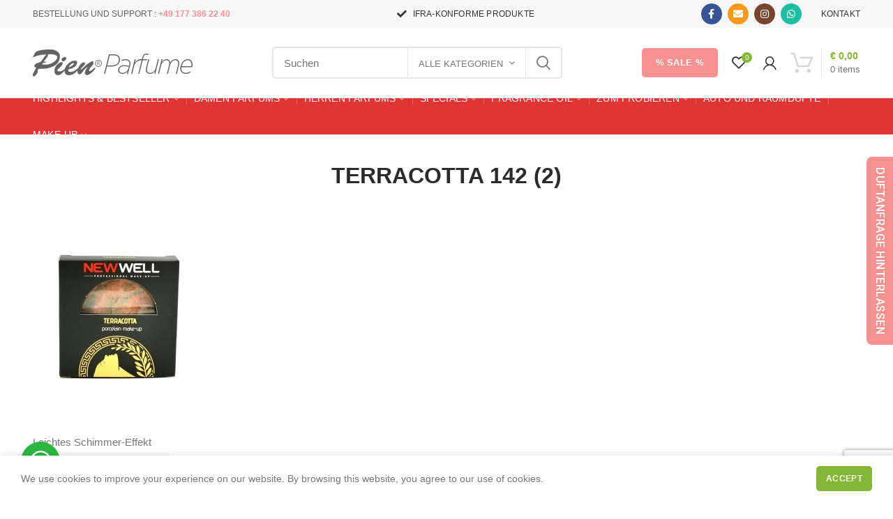

--- FILE ---
content_type: text/html; charset=UTF-8
request_url: https://pienparfume.com/terracotta-142-2/
body_size: 49801
content:
<!DOCTYPE html>
<html dir="ltr" lang="de" prefix="og: https://ogp.me/ns#">
<head>
	<meta charset="UTF-8">
	<meta name="viewport" content="width=device-width, initial-scale=1.0, maximum-scale=1.0, user-scalable=no">
	<link rel="profile" href="https://gmpg.org/xfn/11">
	<link rel="pingback" href="https://pienparfume.com/xmlrpc.php">

	<script>!function(e,c){e[c]=e[c]+(e[c]&&" ")+"quform-js"}(document.documentElement,"className");</script><title>TERRACOTTA 142 (2) Pien Parfume | Duftzwilling</title>

		<!-- All in One SEO 4.7.9.1 - aioseo.com -->
	<meta name="description" content="Professional Bronzer Professional Make-up Terracotta-Blusher" />
	<meta name="robots" content="max-image-preview:large" />
	<meta name="author" content="Yavuz Celik"/>
	<link rel="canonical" href="https://pienparfume.com/terracotta-142-2/" />
	<meta name="generator" content="All in One SEO (AIOSEO) 4.7.9.1" />
		<meta property="og:locale" content="de_DE" />
		<meta property="og:site_name" content="Pien Parfume | Online Duftzwillinge und Parfum-Dupes" />
		<meta property="og:type" content="article" />
		<meta property="og:title" content="TERRACOTTA 142 (2) Pien Parfume | Duftzwilling" />
		<meta property="og:url" content="https://pienparfume.com/terracotta-142-2/" />
		<meta property="article:published_time" content="2020-05-09T13:13:46+00:00" />
		<meta property="article:modified_time" content="2021-08-10T11:36:41+00:00" />
		<meta name="twitter:card" content="summary" />
		<meta name="twitter:title" content="TERRACOTTA 142 (2) Pien Parfume | Duftzwilling" />
		<script type="application/ld+json" class="aioseo-schema">
			{"@context":"https:\/\/schema.org","@graph":[{"@type":"BreadcrumbList","@id":"https:\/\/pienparfume.com\/terracotta-142-2\/#breadcrumblist","itemListElement":[{"@type":"ListItem","@id":"https:\/\/pienparfume.com\/#listItem","position":1,"name":"Zu Hause","item":"https:\/\/pienparfume.com\/","nextItem":{"@type":"ListItem","@id":"https:\/\/pienparfume.com\/terracotta-142-2\/#listItem","name":"TERRACOTTA 142 (2)"}},{"@type":"ListItem","@id":"https:\/\/pienparfume.com\/terracotta-142-2\/#listItem","position":2,"name":"TERRACOTTA 142 (2)","previousItem":{"@type":"ListItem","@id":"https:\/\/pienparfume.com\/#listItem","name":"Zu Hause"}}]},{"@type":"ItemPage","@id":"https:\/\/pienparfume.com\/terracotta-142-2\/#itempage","url":"https:\/\/pienparfume.com\/terracotta-142-2\/","name":"TERRACOTTA 142 (2) Pien Parfume | Duftzwilling","description":"Professional Bronzer Professional Make-up Terracotta-Blusher","inLanguage":"de-DE","isPartOf":{"@id":"https:\/\/pienparfume.com\/#website"},"breadcrumb":{"@id":"https:\/\/pienparfume.com\/terracotta-142-2\/#breadcrumblist"},"author":{"@id":"https:\/\/pienparfume.com\/author\/byyavuz\/#author"},"creator":{"@id":"https:\/\/pienparfume.com\/author\/byyavuz\/#author"},"datePublished":"2020-05-09T16:13:46+03:00","dateModified":"2021-08-10T14:36:41+03:00"},{"@type":"Organization","@id":"https:\/\/pienparfume.com\/#organization","name":"Pien Parfume","description":"Online Duftzwillinge und Parfum-Dupes","url":"https:\/\/pienparfume.com\/"},{"@type":"Person","@id":"https:\/\/pienparfume.com\/author\/byyavuz\/#author","url":"https:\/\/pienparfume.com\/author\/byyavuz\/","name":"Yavuz Celik","image":{"@type":"ImageObject","@id":"https:\/\/pienparfume.com\/terracotta-142-2\/#authorImage","url":"https:\/\/secure.gravatar.com\/avatar\/bc0a9e48a37a1db2ba45db6bfc42e28272a77256ef8e3d30bb5d0d807348a122?s=96&d=mm&r=g","width":96,"height":96,"caption":"Yavuz Celik"}},{"@type":"WebSite","@id":"https:\/\/pienparfume.com\/#website","url":"https:\/\/pienparfume.com\/","name":"Pien Parfume","description":"Online Duftzwillinge und Parfum-Dupes","inLanguage":"de-DE","publisher":{"@id":"https:\/\/pienparfume.com\/#organization"}}]}
		</script>
		<!-- All in One SEO -->

<script>window._wca = window._wca || [];</script>
<link rel='dns-prefetch' href='//stats.wp.com' />
<link rel="alternate" type="application/rss+xml" title="Pien Parfume &raquo; Feed" href="https://pienparfume.com/feed/" />
<link rel="alternate" type="application/rss+xml" title="Pien Parfume &raquo; Kommentar-Feed" href="https://pienparfume.com/comments/feed/" />
<link rel="alternate" type="application/rss+xml" title="Pien Parfume &raquo; Kommentar-Feed zu TERRACOTTA 142 (2)" href="https://pienparfume.com/feed/?attachment_id=3343" />
<link rel="alternate" title="oEmbed (JSON)" type="application/json+oembed" href="https://pienparfume.com/wp-json/oembed/1.0/embed?url=https%3A%2F%2Fpienparfume.com%2Fterracotta-142-2%2F" />
<link rel="alternate" title="oEmbed (XML)" type="text/xml+oembed" href="https://pienparfume.com/wp-json/oembed/1.0/embed?url=https%3A%2F%2Fpienparfume.com%2Fterracotta-142-2%2F&#038;format=xml" />
<style id='wp-img-auto-sizes-contain-inline-css' type='text/css'>
img:is([sizes=auto i],[sizes^="auto," i]){contain-intrinsic-size:3000px 1500px}
/*# sourceURL=wp-img-auto-sizes-contain-inline-css */
</style>
<style id='wp-block-library-inline-css' type='text/css'>
:root{--wp-block-synced-color:#7a00df;--wp-block-synced-color--rgb:122,0,223;--wp-bound-block-color:var(--wp-block-synced-color);--wp-editor-canvas-background:#ddd;--wp-admin-theme-color:#007cba;--wp-admin-theme-color--rgb:0,124,186;--wp-admin-theme-color-darker-10:#006ba1;--wp-admin-theme-color-darker-10--rgb:0,107,160.5;--wp-admin-theme-color-darker-20:#005a87;--wp-admin-theme-color-darker-20--rgb:0,90,135;--wp-admin-border-width-focus:2px}@media (min-resolution:192dpi){:root{--wp-admin-border-width-focus:1.5px}}.wp-element-button{cursor:pointer}:root .has-very-light-gray-background-color{background-color:#eee}:root .has-very-dark-gray-background-color{background-color:#313131}:root .has-very-light-gray-color{color:#eee}:root .has-very-dark-gray-color{color:#313131}:root .has-vivid-green-cyan-to-vivid-cyan-blue-gradient-background{background:linear-gradient(135deg,#00d084,#0693e3)}:root .has-purple-crush-gradient-background{background:linear-gradient(135deg,#34e2e4,#4721fb 50%,#ab1dfe)}:root .has-hazy-dawn-gradient-background{background:linear-gradient(135deg,#faaca8,#dad0ec)}:root .has-subdued-olive-gradient-background{background:linear-gradient(135deg,#fafae1,#67a671)}:root .has-atomic-cream-gradient-background{background:linear-gradient(135deg,#fdd79a,#004a59)}:root .has-nightshade-gradient-background{background:linear-gradient(135deg,#330968,#31cdcf)}:root .has-midnight-gradient-background{background:linear-gradient(135deg,#020381,#2874fc)}:root{--wp--preset--font-size--normal:16px;--wp--preset--font-size--huge:42px}.has-regular-font-size{font-size:1em}.has-larger-font-size{font-size:2.625em}.has-normal-font-size{font-size:var(--wp--preset--font-size--normal)}.has-huge-font-size{font-size:var(--wp--preset--font-size--huge)}.has-text-align-center{text-align:center}.has-text-align-left{text-align:left}.has-text-align-right{text-align:right}.has-fit-text{white-space:nowrap!important}#end-resizable-editor-section{display:none}.aligncenter{clear:both}.items-justified-left{justify-content:flex-start}.items-justified-center{justify-content:center}.items-justified-right{justify-content:flex-end}.items-justified-space-between{justify-content:space-between}.screen-reader-text{border:0;clip-path:inset(50%);height:1px;margin:-1px;overflow:hidden;padding:0;position:absolute;width:1px;word-wrap:normal!important}.screen-reader-text:focus{background-color:#ddd;clip-path:none;color:#444;display:block;font-size:1em;height:auto;left:5px;line-height:normal;padding:15px 23px 14px;text-decoration:none;top:5px;width:auto;z-index:100000}html :where(.has-border-color){border-style:solid}html :where([style*=border-top-color]){border-top-style:solid}html :where([style*=border-right-color]){border-right-style:solid}html :where([style*=border-bottom-color]){border-bottom-style:solid}html :where([style*=border-left-color]){border-left-style:solid}html :where([style*=border-width]){border-style:solid}html :where([style*=border-top-width]){border-top-style:solid}html :where([style*=border-right-width]){border-right-style:solid}html :where([style*=border-bottom-width]){border-bottom-style:solid}html :where([style*=border-left-width]){border-left-style:solid}html :where(img[class*=wp-image-]){height:auto;max-width:100%}:where(figure){margin:0 0 1em}html :where(.is-position-sticky){--wp-admin--admin-bar--position-offset:var(--wp-admin--admin-bar--height,0px)}@media screen and (max-width:600px){html :where(.is-position-sticky){--wp-admin--admin-bar--position-offset:0px}}

/*# sourceURL=wp-block-library-inline-css */
</style><link rel='stylesheet' id='wc-blocks-style-css' href='https://pienparfume.com/wp-content/plugins/woocommerce/assets/client/blocks/wc-blocks.css?ver=wc-9.6.3' type='text/css' media='all' />
<style id='global-styles-inline-css' type='text/css'>
:root{--wp--preset--aspect-ratio--square: 1;--wp--preset--aspect-ratio--4-3: 4/3;--wp--preset--aspect-ratio--3-4: 3/4;--wp--preset--aspect-ratio--3-2: 3/2;--wp--preset--aspect-ratio--2-3: 2/3;--wp--preset--aspect-ratio--16-9: 16/9;--wp--preset--aspect-ratio--9-16: 9/16;--wp--preset--color--black: #000000;--wp--preset--color--cyan-bluish-gray: #abb8c3;--wp--preset--color--white: #ffffff;--wp--preset--color--pale-pink: #f78da7;--wp--preset--color--vivid-red: #cf2e2e;--wp--preset--color--luminous-vivid-orange: #ff6900;--wp--preset--color--luminous-vivid-amber: #fcb900;--wp--preset--color--light-green-cyan: #7bdcb5;--wp--preset--color--vivid-green-cyan: #00d084;--wp--preset--color--pale-cyan-blue: #8ed1fc;--wp--preset--color--vivid-cyan-blue: #0693e3;--wp--preset--color--vivid-purple: #9b51e0;--wp--preset--gradient--vivid-cyan-blue-to-vivid-purple: linear-gradient(135deg,rgb(6,147,227) 0%,rgb(155,81,224) 100%);--wp--preset--gradient--light-green-cyan-to-vivid-green-cyan: linear-gradient(135deg,rgb(122,220,180) 0%,rgb(0,208,130) 100%);--wp--preset--gradient--luminous-vivid-amber-to-luminous-vivid-orange: linear-gradient(135deg,rgb(252,185,0) 0%,rgb(255,105,0) 100%);--wp--preset--gradient--luminous-vivid-orange-to-vivid-red: linear-gradient(135deg,rgb(255,105,0) 0%,rgb(207,46,46) 100%);--wp--preset--gradient--very-light-gray-to-cyan-bluish-gray: linear-gradient(135deg,rgb(238,238,238) 0%,rgb(169,184,195) 100%);--wp--preset--gradient--cool-to-warm-spectrum: linear-gradient(135deg,rgb(74,234,220) 0%,rgb(151,120,209) 20%,rgb(207,42,186) 40%,rgb(238,44,130) 60%,rgb(251,105,98) 80%,rgb(254,248,76) 100%);--wp--preset--gradient--blush-light-purple: linear-gradient(135deg,rgb(255,206,236) 0%,rgb(152,150,240) 100%);--wp--preset--gradient--blush-bordeaux: linear-gradient(135deg,rgb(254,205,165) 0%,rgb(254,45,45) 50%,rgb(107,0,62) 100%);--wp--preset--gradient--luminous-dusk: linear-gradient(135deg,rgb(255,203,112) 0%,rgb(199,81,192) 50%,rgb(65,88,208) 100%);--wp--preset--gradient--pale-ocean: linear-gradient(135deg,rgb(255,245,203) 0%,rgb(182,227,212) 50%,rgb(51,167,181) 100%);--wp--preset--gradient--electric-grass: linear-gradient(135deg,rgb(202,248,128) 0%,rgb(113,206,126) 100%);--wp--preset--gradient--midnight: linear-gradient(135deg,rgb(2,3,129) 0%,rgb(40,116,252) 100%);--wp--preset--font-size--small: 13px;--wp--preset--font-size--medium: 20px;--wp--preset--font-size--large: 36px;--wp--preset--font-size--x-large: 42px;--wp--preset--font-family--inter: "Inter", sans-serif;--wp--preset--font-family--cardo: Cardo;--wp--preset--spacing--20: 0.44rem;--wp--preset--spacing--30: 0.67rem;--wp--preset--spacing--40: 1rem;--wp--preset--spacing--50: 1.5rem;--wp--preset--spacing--60: 2.25rem;--wp--preset--spacing--70: 3.38rem;--wp--preset--spacing--80: 5.06rem;--wp--preset--shadow--natural: 6px 6px 9px rgba(0, 0, 0, 0.2);--wp--preset--shadow--deep: 12px 12px 50px rgba(0, 0, 0, 0.4);--wp--preset--shadow--sharp: 6px 6px 0px rgba(0, 0, 0, 0.2);--wp--preset--shadow--outlined: 6px 6px 0px -3px rgb(255, 255, 255), 6px 6px rgb(0, 0, 0);--wp--preset--shadow--crisp: 6px 6px 0px rgb(0, 0, 0);}:where(.is-layout-flex){gap: 0.5em;}:where(.is-layout-grid){gap: 0.5em;}body .is-layout-flex{display: flex;}.is-layout-flex{flex-wrap: wrap;align-items: center;}.is-layout-flex > :is(*, div){margin: 0;}body .is-layout-grid{display: grid;}.is-layout-grid > :is(*, div){margin: 0;}:where(.wp-block-columns.is-layout-flex){gap: 2em;}:where(.wp-block-columns.is-layout-grid){gap: 2em;}:where(.wp-block-post-template.is-layout-flex){gap: 1.25em;}:where(.wp-block-post-template.is-layout-grid){gap: 1.25em;}.has-black-color{color: var(--wp--preset--color--black) !important;}.has-cyan-bluish-gray-color{color: var(--wp--preset--color--cyan-bluish-gray) !important;}.has-white-color{color: var(--wp--preset--color--white) !important;}.has-pale-pink-color{color: var(--wp--preset--color--pale-pink) !important;}.has-vivid-red-color{color: var(--wp--preset--color--vivid-red) !important;}.has-luminous-vivid-orange-color{color: var(--wp--preset--color--luminous-vivid-orange) !important;}.has-luminous-vivid-amber-color{color: var(--wp--preset--color--luminous-vivid-amber) !important;}.has-light-green-cyan-color{color: var(--wp--preset--color--light-green-cyan) !important;}.has-vivid-green-cyan-color{color: var(--wp--preset--color--vivid-green-cyan) !important;}.has-pale-cyan-blue-color{color: var(--wp--preset--color--pale-cyan-blue) !important;}.has-vivid-cyan-blue-color{color: var(--wp--preset--color--vivid-cyan-blue) !important;}.has-vivid-purple-color{color: var(--wp--preset--color--vivid-purple) !important;}.has-black-background-color{background-color: var(--wp--preset--color--black) !important;}.has-cyan-bluish-gray-background-color{background-color: var(--wp--preset--color--cyan-bluish-gray) !important;}.has-white-background-color{background-color: var(--wp--preset--color--white) !important;}.has-pale-pink-background-color{background-color: var(--wp--preset--color--pale-pink) !important;}.has-vivid-red-background-color{background-color: var(--wp--preset--color--vivid-red) !important;}.has-luminous-vivid-orange-background-color{background-color: var(--wp--preset--color--luminous-vivid-orange) !important;}.has-luminous-vivid-amber-background-color{background-color: var(--wp--preset--color--luminous-vivid-amber) !important;}.has-light-green-cyan-background-color{background-color: var(--wp--preset--color--light-green-cyan) !important;}.has-vivid-green-cyan-background-color{background-color: var(--wp--preset--color--vivid-green-cyan) !important;}.has-pale-cyan-blue-background-color{background-color: var(--wp--preset--color--pale-cyan-blue) !important;}.has-vivid-cyan-blue-background-color{background-color: var(--wp--preset--color--vivid-cyan-blue) !important;}.has-vivid-purple-background-color{background-color: var(--wp--preset--color--vivid-purple) !important;}.has-black-border-color{border-color: var(--wp--preset--color--black) !important;}.has-cyan-bluish-gray-border-color{border-color: var(--wp--preset--color--cyan-bluish-gray) !important;}.has-white-border-color{border-color: var(--wp--preset--color--white) !important;}.has-pale-pink-border-color{border-color: var(--wp--preset--color--pale-pink) !important;}.has-vivid-red-border-color{border-color: var(--wp--preset--color--vivid-red) !important;}.has-luminous-vivid-orange-border-color{border-color: var(--wp--preset--color--luminous-vivid-orange) !important;}.has-luminous-vivid-amber-border-color{border-color: var(--wp--preset--color--luminous-vivid-amber) !important;}.has-light-green-cyan-border-color{border-color: var(--wp--preset--color--light-green-cyan) !important;}.has-vivid-green-cyan-border-color{border-color: var(--wp--preset--color--vivid-green-cyan) !important;}.has-pale-cyan-blue-border-color{border-color: var(--wp--preset--color--pale-cyan-blue) !important;}.has-vivid-cyan-blue-border-color{border-color: var(--wp--preset--color--vivid-cyan-blue) !important;}.has-vivid-purple-border-color{border-color: var(--wp--preset--color--vivid-purple) !important;}.has-vivid-cyan-blue-to-vivid-purple-gradient-background{background: var(--wp--preset--gradient--vivid-cyan-blue-to-vivid-purple) !important;}.has-light-green-cyan-to-vivid-green-cyan-gradient-background{background: var(--wp--preset--gradient--light-green-cyan-to-vivid-green-cyan) !important;}.has-luminous-vivid-amber-to-luminous-vivid-orange-gradient-background{background: var(--wp--preset--gradient--luminous-vivid-amber-to-luminous-vivid-orange) !important;}.has-luminous-vivid-orange-to-vivid-red-gradient-background{background: var(--wp--preset--gradient--luminous-vivid-orange-to-vivid-red) !important;}.has-very-light-gray-to-cyan-bluish-gray-gradient-background{background: var(--wp--preset--gradient--very-light-gray-to-cyan-bluish-gray) !important;}.has-cool-to-warm-spectrum-gradient-background{background: var(--wp--preset--gradient--cool-to-warm-spectrum) !important;}.has-blush-light-purple-gradient-background{background: var(--wp--preset--gradient--blush-light-purple) !important;}.has-blush-bordeaux-gradient-background{background: var(--wp--preset--gradient--blush-bordeaux) !important;}.has-luminous-dusk-gradient-background{background: var(--wp--preset--gradient--luminous-dusk) !important;}.has-pale-ocean-gradient-background{background: var(--wp--preset--gradient--pale-ocean) !important;}.has-electric-grass-gradient-background{background: var(--wp--preset--gradient--electric-grass) !important;}.has-midnight-gradient-background{background: var(--wp--preset--gradient--midnight) !important;}.has-small-font-size{font-size: var(--wp--preset--font-size--small) !important;}.has-medium-font-size{font-size: var(--wp--preset--font-size--medium) !important;}.has-large-font-size{font-size: var(--wp--preset--font-size--large) !important;}.has-x-large-font-size{font-size: var(--wp--preset--font-size--x-large) !important;}
/*# sourceURL=global-styles-inline-css */
</style>

<style id='classic-theme-styles-inline-css' type='text/css'>
/*! This file is auto-generated */
.wp-block-button__link{color:#fff;background-color:#32373c;border-radius:9999px;box-shadow:none;text-decoration:none;padding:calc(.667em + 2px) calc(1.333em + 2px);font-size:1.125em}.wp-block-file__button{background:#32373c;color:#fff;text-decoration:none}
/*# sourceURL=/wp-includes/css/classic-themes.min.css */
</style>
<link rel='stylesheet' id='wp-components-css' href='https://pienparfume.com/wp-includes/css/dist/components/style.min.css?ver=6.9' type='text/css' media='all' />
<link rel='stylesheet' id='wp-preferences-css' href='https://pienparfume.com/wp-includes/css/dist/preferences/style.min.css?ver=6.9' type='text/css' media='all' />
<link rel='stylesheet' id='wp-block-editor-css' href='https://pienparfume.com/wp-includes/css/dist/block-editor/style.min.css?ver=6.9' type='text/css' media='all' />
<link rel='stylesheet' id='wp-reusable-blocks-css' href='https://pienparfume.com/wp-includes/css/dist/reusable-blocks/style.min.css?ver=6.9' type='text/css' media='all' />
<link rel='stylesheet' id='wp-patterns-css' href='https://pienparfume.com/wp-includes/css/dist/patterns/style.min.css?ver=6.9' type='text/css' media='all' />
<link rel='stylesheet' id='wp-editor-css' href='https://pienparfume.com/wp-includes/css/dist/editor/style.min.css?ver=6.9' type='text/css' media='all' />
<link rel='stylesheet' id='nta_whatsapp-style-css-css' href='https://pienparfume.com/wp-content/plugins/whatsapp-for-wordpress/dist/blocks.style.build.css?ver=6.9' type='text/css' media='all' />
<link rel='stylesheet' id='est-frontend-css-css' href='https://pienparfume.com/wp-content/plugins/easy-side-tab-cta/css/frontend/est-frontend.css?ver=1.0.9' type='text/css' media='all' />
<link rel='stylesheet' id='est-frontend-scrollbar-css-css' href='https://pienparfume.com/wp-content/plugins/easy-side-tab-cta/css/jquery.mCustomScrollbar.css?ver=1.0.9' type='text/css' media='all' />
<link rel='stylesheet' id='woocommerce-pdf-invoices-css' href='https://pienparfume.com/wp-content/plugins/woocommerce-ultimate-pdf-invoices/public/css/woocommerce-pdf-invoices-public.css?ver=1.3.6' type='text/css' media='all' />
<style id='woocommerce-inline-inline-css' type='text/css'>
.woocommerce form .form-row .required { visibility: visible; }
/*# sourceURL=woocommerce-inline-inline-css */
</style>
<link rel='stylesheet' id='quform-css' href='https://pienparfume.com/wp-content/plugins/quform/cache/quform.css?ver=1621064173' type='text/css' media='all' />
<link rel='stylesheet' id='gateway-css' href='https://pienparfume.com/wp-content/plugins/woocommerce-paypal-payments/modules/ppcp-button/assets/css/gateway.css?ver=2.9.6' type='text/css' media='all' />
<link rel='stylesheet' id='ywpi_css-css' href='https://pienparfume.com/wp-content/plugins/yith-woocommerce-pdf-invoice-premium/assets/css/ywpi.css?ver=6.9' type='text/css' media='all' />
<link rel='stylesheet' id='brands-styles-css' href='https://pienparfume.com/wp-content/plugins/woocommerce/assets/css/brands.css?ver=9.6.3' type='text/css' media='all' />
<link rel='stylesheet' id='nta-css-popup-css' href='https://pienparfume.com/wp-content/plugins/whatsapp-for-wordpress/assets/css/style.css?ver=6.9' type='text/css' media='all' />
<link rel='stylesheet' id='js_composer_front-css' href='https://pienparfume.com/wp-content/plugins/js_composer/assets/css/js_composer.min.css?ver=6.1' type='text/css' media='all' />
<link rel='stylesheet' id='font-awesome-css-css' href='https://pienparfume.com/wp-content/themes/woodmart/css/font-awesome-light.min.css?ver=4.6.0' type='text/css' media='all' />
<link rel='stylesheet' id='bootstrap-css' href='https://pienparfume.com/wp-content/themes/woodmart/css/bootstrap.min.css?ver=4.6.0' type='text/css' media='all' />
<link rel='stylesheet' id='woodmart-style-css' href='https://pienparfume.com/wp-content/themes/woodmart/style.min.css?ver=4.6.0' type='text/css' media='all' />
<link rel='stylesheet' id='xts-style-header_634341-css' href='https://pienparfume.com/wp-content/uploads/2021/05/xts-header_634341-1621080252.css?ver=4.6.0' type='text/css' media='all' />
<link rel='stylesheet' id='xts-style-theme_settings_default-css' href='https://pienparfume.com/wp-content/uploads/2022/10/xts-theme_settings_default-1666459638.css?ver=4.6.0' type='text/css' media='all' />
<link rel='stylesheet' id='child-style-css' href='https://pienparfume.com/wp-content/themes/woodmart-child/style.css?ver=4.6.0' type='text/css' media='all' />
<script type="text/template" id="tmpl-variation-template">
	<div class="woocommerce-variation-description">{{{ data.variation.variation_description }}}</div>
	<div class="woocommerce-variation-price">{{{ data.variation.price_html }}}</div>
	<div class="woocommerce-variation-availability">{{{ data.variation.availability_html }}}</div>
</script>
<script type="text/template" id="tmpl-unavailable-variation-template">
	<p role="alert">Dieses Produkt ist leider nicht verfügbar. Bitte wähle eine andere Kombination.</p>
</script>
<script type="text/javascript" src="https://pienparfume.com/wp-includes/js/jquery/jquery.min.js?ver=3.7.1" id="jquery-core-js"></script>
<script type="text/javascript" src="https://pienparfume.com/wp-includes/js/jquery/jquery-migrate.min.js?ver=3.4.1" id="jquery-migrate-js"></script>
<script type="text/javascript" src="https://pienparfume.com/wp-content/plugins/easy-side-tab-cta/js/frontend/est-frontend.js?ver=1.0.9" id="est-frontend-js-js"></script>
<script type="text/javascript" src="https://pienparfume.com/wp-content/plugins/easy-side-tab-cta/js/jquery.mCustomScrollbar.concat.min.js?ver=1.0.9" id="est-frontend-scrollbar-js-js"></script>
<script type="text/javascript" src="https://pienparfume.com/wp-content/plugins/woocommerce/assets/js/jquery-blockui/jquery.blockUI.min.js?ver=2.7.0-wc.9.6.3" id="jquery-blockui-js" data-wp-strategy="defer"></script>
<script type="text/javascript" id="wc-add-to-cart-js-extra">
/* <![CDATA[ */
var wc_add_to_cart_params = {"ajax_url":"/wp-admin/admin-ajax.php","wc_ajax_url":"/?wc-ajax=%%endpoint%%","i18n_view_cart":"Warenkorb anzeigen","cart_url":"https://pienparfume.com/warenkorb/","is_cart":"","cart_redirect_after_add":"no"};
//# sourceURL=wc-add-to-cart-js-extra
/* ]]> */
</script>
<script type="text/javascript" src="https://pienparfume.com/wp-content/plugins/woocommerce/assets/js/frontend/add-to-cart.min.js?ver=9.6.3" id="wc-add-to-cart-js" data-wp-strategy="defer"></script>
<script type="text/javascript" src="https://pienparfume.com/wp-content/plugins/woocommerce/assets/js/js-cookie/js.cookie.min.js?ver=2.1.4-wc.9.6.3" id="js-cookie-js" data-wp-strategy="defer"></script>
<script type="text/javascript" id="woocommerce-js-extra">
/* <![CDATA[ */
var woocommerce_params = {"ajax_url":"/wp-admin/admin-ajax.php","wc_ajax_url":"/?wc-ajax=%%endpoint%%"};
//# sourceURL=woocommerce-js-extra
/* ]]> */
</script>
<script type="text/javascript" src="https://pienparfume.com/wp-content/plugins/woocommerce/assets/js/frontend/woocommerce.min.js?ver=9.6.3" id="woocommerce-js" defer="defer" data-wp-strategy="defer"></script>
<script type="text/javascript" src="https://pienparfume.com/wp-content/plugins/js_composer/assets/js/vendors/woocommerce-add-to-cart.js?ver=6.1" id="vc_woocommerce-add-to-cart-js-js"></script>
<script type="text/javascript" id="WCPAY_ASSETS-js-extra">
/* <![CDATA[ */
var wcpayAssets = {"url":"https://pienparfume.com/wp-content/plugins/woocommerce-payments/dist/"};
//# sourceURL=WCPAY_ASSETS-js-extra
/* ]]> */
</script>
<script type="text/javascript" src="https://stats.wp.com/s-202605.js" id="woocommerce-analytics-js" defer="defer" data-wp-strategy="defer"></script>
<script type="text/javascript" id="nta-js-popup-js-extra">
/* <![CDATA[ */
var ntawaAjax = {"url":"https://pienparfume.com/wp-admin/admin-ajax.php"};
//# sourceURL=nta-js-popup-js-extra
/* ]]> */
</script>
<script type="text/javascript" src="https://pienparfume.com/wp-content/plugins/whatsapp-for-wordpress/assets/js/main.js?ver=6.9" id="nta-js-popup-js"></script>
<script type="text/javascript" src="https://pienparfume.com/wp-includes/js/underscore.min.js?ver=1.13.7" id="underscore-js"></script>
<script type="text/javascript" id="wp-util-js-extra">
/* <![CDATA[ */
var _wpUtilSettings = {"ajax":{"url":"/wp-admin/admin-ajax.php"}};
//# sourceURL=wp-util-js-extra
/* ]]> */
</script>
<script type="text/javascript" src="https://pienparfume.com/wp-includes/js/wp-util.min.js?ver=6.9" id="wp-util-js"></script>
<script type="text/javascript" id="wc-add-to-cart-variation-js-extra">
/* <![CDATA[ */
var wc_add_to_cart_variation_params = {"wc_ajax_url":"/?wc-ajax=%%endpoint%%","i18n_no_matching_variations_text":"Es entsprechen leider keine Produkte deiner Auswahl. Bitte w\u00e4hle eine andere Kombination.","i18n_make_a_selection_text":"Bitte w\u00e4hle die Produktoptionen, bevor du den Artikel in den Warenkorb legst.","i18n_unavailable_text":"Dieses Produkt ist leider nicht verf\u00fcgbar. Bitte w\u00e4hle eine andere Kombination.","i18n_reset_alert_text":"Deine Auswahl wurde zur\u00fcckgesetzt. Bitte w\u00e4hle Produktoptionen aus, bevor du den Artikel in den Warenkorb legst."};
//# sourceURL=wc-add-to-cart-variation-js-extra
/* ]]> */
</script>
<script type="text/javascript" src="https://pienparfume.com/wp-content/plugins/woocommerce/assets/js/frontend/add-to-cart-variation.min.js?ver=9.6.3" id="wc-add-to-cart-variation-js" defer="defer" data-wp-strategy="defer"></script>
<link rel="https://api.w.org/" href="https://pienparfume.com/wp-json/" /><link rel="alternate" title="JSON" type="application/json" href="https://pienparfume.com/wp-json/wp/v2/media/3343" /><link rel="EditURI" type="application/rsd+xml" title="RSD" href="https://pienparfume.com/xmlrpc.php?rsd" />
<meta name="generator" content="WordPress 6.9" />
<meta name="generator" content="WooCommerce 9.6.3" />
<link rel='shortlink' href='https://pienparfume.com/?p=3343' />
<meta name="generator" content="Redux 4.5.6" />	<style>img#wpstats{display:none}</style>
		<meta name="theme-color" content="">			<link rel="shortcut icon" href="https://pienparfume.com/wp-content/uploads/2020/05/favicon.ico">
			<link rel="apple-touch-icon-precomposed" sizes="152x152" href="https://pienparfume.com/wp-content/uploads/2020/05/favicon.ico">
			<noscript><style>.woocommerce-product-gallery{ opacity: 1 !important; }</style></noscript>
	        <style>
            .wa__stt_offline{
                pointer-events: none;
            }

            .wa__button_text_only_me .wa__btn_txt{
                padding-top: 16px !important;
                padding-bottom: 15px !important;
            }

            .wa__popup_content_item .wa__cs_img_wrap{
                width: 48px;
                height: 48px;
            }

            .wa__popup_chat_box .wa__popup_heading{
                background: #2db742;
            }

            .wa__btn_popup .wa__btn_popup_icon{
                background: #2db742;
            }

            .wa__popup_chat_box .wa__stt{
                border-left: 2px solid  #2db742;
            }

            .wa__popup_chat_box .wa__popup_heading .wa__popup_title{
                color: #fff;
            }

            .wa__popup_chat_box .wa__popup_heading .wa__popup_intro{
                color: #fff;
                opacity: 0.8;
            }

            .wa__popup_chat_box .wa__popup_heading .wa__popup_intro strong{

            }

                            .wa__btn_popup{
                    left: 30px;
                    right: unset;
                }

                .wa__btn_popup .wa__btn_popup_txt{
                    left: 100%;
                }

                .wa__popup_chat_box{
                    left: 25px;
                }
            
        </style>

        <meta name="generator" content="Powered by WPBakery Page Builder - drag and drop page builder for WordPress."/>
<style class='wp-fonts-local' type='text/css'>
@font-face{font-family:Inter;font-style:normal;font-weight:300 900;font-display:fallback;src:url('https://pienparfume.com/wp-content/plugins/woocommerce/assets/fonts/Inter-VariableFont_slnt,wght.woff2') format('woff2');font-stretch:normal;}
@font-face{font-family:Cardo;font-style:normal;font-weight:400;font-display:fallback;src:url('https://pienparfume.com/wp-content/plugins/woocommerce/assets/fonts/cardo_normal_400.woff2') format('woff2');}
</style>
<style>		
		
		</style><noscript><style> .wpb_animate_when_almost_visible { opacity: 1; }</style></noscript><link rel='stylesheet' id='vc_font_awesome_5_shims-css' href='https://pienparfume.com/wp-content/plugins/js_composer/assets/lib/bower/font-awesome/css/v4-shims.min.css?ver=6.1' type='text/css' media='all' />
<link rel='stylesheet' id='vc_font_awesome_5-css' href='https://pienparfume.com/wp-content/plugins/js_composer/assets/lib/bower/font-awesome/css/all.min.css?ver=6.1' type='text/css' media='all' />
<style id='woodmart-inline-css-inline-css' type='text/css'>
#wd-697ea46070d9f a {background-color:rgba(248, 146, 145,1);}#wd-697ea46070d9f a:hover {background-color:rgba(218, 218, 218,1);}
/*# sourceURL=woodmart-inline-css-inline-css */
</style>
</head>

<body data-rsssl=1 class="attachment wp-singular attachment-template-default single single-attachment postid-3343 attachmentid-3343 attachment-jpeg wp-theme-woodmart wp-child-theme-woodmart-child theme-woodmart woocommerce-no-js wrapper-full-width form-style-semi-rounded form-border-width-2 categories-accordion-on woodmart-ajax-shop-on offcanvas-sidebar-mobile offcanvas-sidebar-tablet notifications-sticky btns-default-semi-rounded btns-default-dark btns-default-hover-dark btns-shop-semi-rounded btns-shop-dark btns-shop-hover-dark btns-accent-semi-rounded btns-accent-light btns-accent-hover-light wpb-js-composer js-comp-ver-6.1 vc_responsive">
		
	<div class="website-wrapper">

		
			<!-- HEADER -->
			<header class="whb-header whb-scroll-slide whb-sticky-real">

				<div class="whb-main-header">
	
<div class="whb-row whb-top-bar whb-not-sticky-row whb-with-bg whb-without-border whb-color-dark whb-flex-flex-middle whb-hidden-mobile">
	<div class="container">
		<div class="whb-flex-row whb-top-bar-inner">
			<div class="whb-column whb-col-left whb-visible-lg">
	
<div class="whb-text-element reset-mb-10 "><span style="color: #636363;">BESTELLUNG UND SUPPORT : <span style="color: #f89291;"><strong>+49 177 386 22 40
</strong></span></span></div>
</div>
<div class="whb-column whb-col-center whb-visible-lg">
	<div class="whb-navigation whb-secondary-menu site-navigation woodmart-navigation menu-center navigation-style-bordered" role="navigation">
	<div class="menu-top-bar-left-container"><ul id="menu-top-bar-left" class="menu"><li id="menu-item-2974" class="menu-item menu-item-type-custom menu-item-object-custom menu-item-2974 item-level-0 menu-item-design-default menu-simple-dropdown item-event-hover"><a href="#" class="woodmart-nav-link"><i class="fa fa-fas fa-check"></i><span class="nav-link-text">IFRA-konforme Produkte</span></a></li>
</ul></div></div><!--END MAIN-NAV-->
</div>
<div class="whb-column whb-col-right whb-visible-lg">
	
			<div class="woodmart-social-icons text-right icons-design-colored icons-size- color-scheme-dark social-follow social-form-circle">
									<a rel="nofollow" href="https://www.facebook.com" target="_blank" class=" woodmart-social-icon social-facebook">
						<i class="fa fa-facebook"></i>
						<span class="woodmart-social-icon-name">Facebook</span>
					</a>
				
				
									<a rel="nofollow" href="mailto:?subject=Check%20this%20https://pienparfume.com/terracotta-142-2/" target="_blank" class=" woodmart-social-icon social-email">
						<i class="fa fa-envelope"></i>
						<span class="woodmart-social-icon-name">Email</span>
					</a>
				
									<a rel="nofollow" href="https://www.instagram.com/pien.shop" target="_blank" class=" woodmart-social-icon social-instagram">
						<i class="fa fa-instagram"></i>
						<span class="woodmart-social-icon-name">Instagram</span>
					</a>
				
				
				
				
				
				
				
				
				
				
				
				
				
									<a rel="nofollow" href="https://wa.me/491773862240" target="_blank" class="whatsapp-desktop  woodmart-social-icon social-whatsapp">
						<i class="fa fa-whatsapp"></i>
						<span class="woodmart-social-icon-name">WhatsApp</span>
					</a>
					
					<a rel="nofollow" href="https://wa.me/491773862240" target="_blank" class="whatsapp-mobile  woodmart-social-icon social-whatsapp">
						<i class="fa fa-whatsapp"></i>
						<span class="woodmart-social-icon-name">WhatsApp</span>
					</a>
				
								
				
				
			</div>

		<div class="whb-navigation whb-secondary-menu site-navigation woodmart-navigation menu-right navigation-style-bordered" role="navigation">
	<div class="menu-top-bar-right-container"><ul id="menu-top-bar-right" class="menu"><li id="menu-item-5366" class="menu-item menu-item-type-post_type menu-item-object-page menu-item-5366 item-level-0 menu-item-design-default menu-simple-dropdown item-event-hover"><a href="https://pienparfume.com/kontakt/" class="woodmart-nav-link"><span class="nav-link-text">KONTAKT</span></a></li>
</ul></div></div><!--END MAIN-NAV-->
</div>
<div class="whb-column whb-col-mobile whb-hidden-lg">
	
			<div class="woodmart-social-icons text-center icons-design-default icons-size- color-scheme-dark social-share social-form-circle">
									<a rel="nofollow" href="https://www.facebook.com/sharer/sharer.php?u=https://pienparfume.com/terracotta-142-2/" target="_blank" class=" woodmart-social-icon social-facebook">
						<i class="fa fa-facebook"></i>
						<span class="woodmart-social-icon-name">Facebook</span>
					</a>
				
									<a rel="nofollow" href="https://twitter.com/share?url=https://pienparfume.com/terracotta-142-2/" target="_blank" class=" woodmart-social-icon social-twitter">
						<i class="fa fa-twitter"></i>
						<span class="woodmart-social-icon-name">Twitter</span>
					</a>
				
									<a rel="nofollow" href="mailto:?subject=Check%20this%20https://pienparfume.com/terracotta-142-2/" target="_blank" class=" woodmart-social-icon social-email">
						<i class="fa fa-envelope"></i>
						<span class="woodmart-social-icon-name">Email</span>
					</a>
				
				
				
									<a rel="nofollow" href="https://pinterest.com/pin/create/button/?url=https://pienparfume.com/terracotta-142-2/&media=https://pienparfume.com/wp-content/uploads/2020/05/TERRACOTTA-142-2.jpg&description=TERRACOTTA+142+%282%29" target="_blank" class=" woodmart-social-icon social-pinterest">
						<i class="fa fa-pinterest"></i>
						<span class="woodmart-social-icon-name">Pinterest</span>
					</a>
				
				
									<a rel="nofollow" href="https://www.linkedin.com/shareArticle?mini=true&url=https://pienparfume.com/terracotta-142-2/" target="_blank" class=" woodmart-social-icon social-linkedin">
						<i class="fa fa-linkedin"></i>
						<span class="woodmart-social-icon-name">linkedin</span>
					</a>
				
				
				
				
				
				
				
				
									<a rel="nofollow" href="https://connect.ok.ru/offer?url=https://pienparfume.com/terracotta-142-2/" target="_blank" class=" woodmart-social-icon social-ok">
						<i class="fa fa-odnoklassniki"></i>
						<span class="woodmart-social-icon-name">Odnoklassniki</span>
					</a>
				
									<a rel="nofollow" href="https://wa.me/?text=https://pienparfume.com/terracotta-142-2/" target="_blank" class="whatsapp-desktop  woodmart-social-icon social-whatsapp">
						<i class="fa fa-whatsapp"></i>
						<span class="woodmart-social-icon-name">WhatsApp</span>
					</a>
					
					<a rel="nofollow" href="whatsapp://send?text=https%3A%2F%2Fpienparfume.com%2Fterracotta-142-2%2F" target="_blank" class="whatsapp-mobile  woodmart-social-icon social-whatsapp">
						<i class="fa fa-whatsapp"></i>
						<span class="woodmart-social-icon-name">WhatsApp</span>
					</a>
				
									<a rel="nofollow" href="https://vk.com/share.php?url=https://pienparfume.com/terracotta-142-2/&image=https://pienparfume.com/wp-content/uploads/2020/05/TERRACOTTA-142-2.jpg&title=TERRACOTTA 142 (2)" target="_blank" class=" woodmart-social-icon social-vk">
						<i class="fa fa-vk"></i>
						<span class="woodmart-social-icon-name">VK</span>
					</a>
								
				
									<a rel="nofollow" href="https://telegram.me/share/url?url=https://pienparfume.com/terracotta-142-2/" target="_blank" class=" woodmart-social-icon social-tg">
						<i class="fa fa-telegram"></i>
						<span class="woodmart-social-icon-name">Telegram</span>
					</a>
				
			</div>

		</div>
		</div>
	</div>
</div>

<div class="whb-row whb-general-header whb-not-sticky-row whb-without-bg whb-border-fullwidth whb-color-dark whb-flex-flex-middle">
	<div class="container">
		<div class="whb-flex-row whb-general-header-inner">
			<div class="whb-column whb-col-left whb-visible-lg">
	<div class="site-logo">
	<div class="woodmart-logo-wrap">
		<a href="https://pienparfume.com/" class="woodmart-logo woodmart-main-logo" rel="home">
			<img src="https://pienparfume.com/wp-content/uploads/2020/04/Pien-Logo-1.png" alt="Pien Parfume" style="max-width: 229px;" />		</a>
			</div>
</div>
</div>
<div class="whb-column whb-col-center whb-visible-lg">
	<div class="whb-space-element " style="width:100px;"></div>			<div class="woodmart-search-form">
								<form role="search" method="get" class="searchform  has-categories-dropdown search-style-default woodmart-ajax-search" action="https://pienparfume.com/"  data-thumbnail="1" data-price="1" data-post_type="product" data-count="20" data-sku="0" data-symbols_count="3">
					<input type="text" class="s" placeholder="Suchen" value="" name="s" />
					<input type="hidden" name="post_type" value="product">
								<div class="search-by-category input-dropdown">
				<div class="input-dropdown-inner woodmart-scroll-content">
					<input type="hidden" name="product_cat" value="0">
					<a href="#" data-val="0">Alle Kategorien</a>
					<div class="list-wrapper woodmart-scroll">
						<ul class="woodmart-scroll-content">
							<li style="display:none;"><a href="#" data-val="0">Alle Kategorien</a></li>
								<li class="cat-item cat-item-97"><a class="pf-value" href="https://pienparfume.com/urun-kategori/auto-und-raumdufte/" data-val="auto-und-raumdufte" data-title="Auto und Raumdüfte" >Auto und Raumdüfte</a>
<ul class='children'>
	<li class="cat-item cat-item-98"><a class="pf-value" href="https://pienparfume.com/urun-kategori/auto-und-raumdufte/auto-dufte/" data-val="auto-dufte" data-title="Auto Düfte" >Auto Düfte</a>
</li>
	<li class="cat-item cat-item-100"><a class="pf-value" href="https://pienparfume.com/urun-kategori/auto-und-raumdufte/raum-dufte/" data-val="raum-dufte" data-title="Raum Düfte" >Raum Düfte</a>
</li>
	<li class="cat-item cat-item-99"><a class="pf-value" href="https://pienparfume.com/urun-kategori/auto-und-raumdufte/raum-sprey/" data-val="raum-sprey" data-title="Raum Sprey" >Raum Sprey</a>
</li>
</ul>
</li>
	<li class="cat-item cat-item-75"><a class="pf-value" href="https://pienparfume.com/urun-kategori/damen-parfums/" data-val="damen-parfums" data-title="Damen Parfüms" >Damen Parfüms</a>
<ul class='children'>
	<li class="cat-item cat-item-118"><a class="pf-value" href="https://pienparfume.com/urun-kategori/damen-parfums/die-athletische/" data-val="die-athletische" data-title="die ATHLETISCHE" >die ATHLETISCHE</a>
</li>
	<li class="cat-item cat-item-119"><a class="pf-value" href="https://pienparfume.com/urun-kategori/damen-parfums/die-elegante/" data-val="die-elegante" data-title="die ELEGANTE" >die ELEGANTE</a>
</li>
	<li class="cat-item cat-item-120"><a class="pf-value" href="https://pienparfume.com/urun-kategori/damen-parfums/die-feminine/" data-val="die-feminine" data-title="die FEMININE" >die FEMININE</a>
</li>
	<li class="cat-item cat-item-121"><a class="pf-value" href="https://pienparfume.com/urun-kategori/damen-parfums/die-geheimnisvolle/" data-val="die-geheimnisvolle" data-title="die GEHEIMNISVOLLE" >die GEHEIMNISVOLLE</a>
</li>
	<li class="cat-item cat-item-122"><a class="pf-value" href="https://pienparfume.com/urun-kategori/damen-parfums/die-naturelle/" data-val="die-naturelle" data-title="die NATURELLE" >die NATURELLE</a>
</li>
	<li class="cat-item cat-item-123"><a class="pf-value" href="https://pienparfume.com/urun-kategori/damen-parfums/die-suse/" data-val="die-suse" data-title="die SüßE" >die SüßE</a>
</li>
	<li class="cat-item cat-item-124"><a class="pf-value" href="https://pienparfume.com/urun-kategori/damen-parfums/die-verfuhrerische/" data-val="die-verfuhrerische" data-title="die VERFÜHRERISCHE" >die VERFÜHRERISCHE</a>
</li>
</ul>
</li>
	<li class="cat-item cat-item-84"><a class="pf-value" href="https://pienparfume.com/urun-kategori/fragrance-oil/" data-val="fragrance-oil" data-title="Fragrance Oil" >Fragrance Oil</a>
<ul class='children'>
	<li class="cat-item cat-item-125"><a class="pf-value" href="https://pienparfume.com/urun-kategori/fragrance-oil/pien-fragrance-oil-damen/" data-val="pien-fragrance-oil-damen" data-title="Pien Fragrance Oil Damen" >Pien Fragrance Oil Damen</a>
</li>
	<li class="cat-item cat-item-126"><a class="pf-value" href="https://pienparfume.com/urun-kategori/fragrance-oil/pien-fragrance-oil-herren/" data-val="pien-fragrance-oil-herren" data-title="Pien Fragrance Oil Herren" >Pien Fragrance Oil Herren</a>
</li>
</ul>
</li>
	<li class="cat-item cat-item-15"><a class="pf-value" href="https://pienparfume.com/urun-kategori/genel/" data-val="genel" data-title="Genel" >Genel</a>
</li>
	<li class="cat-item cat-item-76"><a class="pf-value" href="https://pienparfume.com/urun-kategori/herren-parfums/" data-val="herren-parfums" data-title="Herren Parfüms" >Herren Parfüms</a>
<ul class='children'>
	<li class="cat-item cat-item-110"><a class="pf-value" href="https://pienparfume.com/urun-kategori/herren-parfums/der-athletische/" data-val="der-athletische" data-title="der ATHLETISCHE" >der ATHLETISCHE</a>
</li>
	<li class="cat-item cat-item-111"><a class="pf-value" href="https://pienparfume.com/urun-kategori/herren-parfums/der-elegante/" data-val="der-elegante" data-title="der ELEGANTE" >der ELEGANTE</a>
</li>
	<li class="cat-item cat-item-112"><a class="pf-value" href="https://pienparfume.com/urun-kategori/herren-parfums/der-geheimnisvolle/" data-val="der-geheimnisvolle" data-title="der GEHEIMNISVOLLE" >der GEHEIMNISVOLLE</a>
</li>
	<li class="cat-item cat-item-113"><a class="pf-value" href="https://pienparfume.com/urun-kategori/herren-parfums/der-kraftige/" data-val="der-kraftige" data-title="der KRÄFTIGE" >der KRÄFTIGE</a>
</li>
	<li class="cat-item cat-item-115"><a class="pf-value" href="https://pienparfume.com/urun-kategori/herren-parfums/der-naturelle/" data-val="der-naturelle" data-title="der NATURELLE" >der NATURELLE</a>
</li>
	<li class="cat-item cat-item-114"><a class="pf-value" href="https://pienparfume.com/urun-kategori/herren-parfums/der-suse/" data-val="der-suse" data-title="der SüßE" >der SüßE</a>
</li>
	<li class="cat-item cat-item-116"><a class="pf-value" href="https://pienparfume.com/urun-kategori/herren-parfums/der-verfuhrerische/" data-val="der-verfuhrerische" data-title="der VERFÜHRERISCHE" >der VERFÜHRERISCHE</a>
</li>
</ul>
</li>
	<li class="cat-item cat-item-68"><a class="pf-value" href="https://pienparfume.com/urun-kategori/highlights-bestseller/" data-val="highlights-bestseller" data-title="Highlights &amp; Bestseller" >Highlights &amp; Bestseller</a>
<ul class='children'>
	<li class="cat-item cat-item-72"><a class="pf-value" href="https://pienparfume.com/urun-kategori/highlights-bestseller/bestseller/" data-val="bestseller" data-title="Bestseller" >Bestseller</a>
	<ul class='children'>
	<li class="cat-item cat-item-73"><a class="pf-value" href="https://pienparfume.com/urun-kategori/highlights-bestseller/bestseller/bestseller-damen/" data-val="bestseller-damen" data-title="Bestseller Damen" >Bestseller Damen</a>
</li>
	<li class="cat-item cat-item-74"><a class="pf-value" href="https://pienparfume.com/urun-kategori/highlights-bestseller/bestseller/bestseller-herren/" data-val="bestseller-herren" data-title="Bestseller Herren" >Bestseller Herren</a>
</li>
	</ul>
</li>
	<li class="cat-item cat-item-69"><a class="pf-value" href="https://pienparfume.com/urun-kategori/highlights-bestseller/highlights/" data-val="highlights" data-title="Highlights" >Highlights</a>
	<ul class='children'>
	<li class="cat-item cat-item-70"><a class="pf-value" href="https://pienparfume.com/urun-kategori/highlights-bestseller/highlights/top-10-damen-parfums/" data-val="top-10-damen-parfums" data-title="Top 10 Damen Parfüms" >Top 10 Damen Parfüms</a>
</li>
	<li class="cat-item cat-item-71"><a class="pf-value" href="https://pienparfume.com/urun-kategori/highlights-bestseller/highlights/top-10-herren-parfums/" data-val="top-10-herren-parfums" data-title="Top 10 Herren Parfüms" >Top 10 Herren Parfüms</a>
</li>
	</ul>
</li>
</ul>
</li>
	<li class="cat-item cat-item-77"><a class="pf-value" href="https://pienparfume.com/urun-kategori/specials/" data-val="specials" data-title="Specials" >Specials</a>
<ul class='children'>
	<li class="cat-item cat-item-81"><a class="pf-value" href="https://pienparfume.com/urun-kategori/specials/unisex-exklusiv/" data-val="unisex-exklusiv" data-title="UNISEX &amp; EXKLUSIV" >UNISEX &amp; EXKLUSIV</a>
</li>
</ul>
</li>
	<li class="cat-item cat-item-94"><a class="pf-value" href="https://pienparfume.com/urun-kategori/zum-probieren/" data-val="zum-probieren" data-title="zum Probieren" >zum Probieren</a>
<ul class='children'>
	<li class="cat-item cat-item-95"><a class="pf-value" href="https://pienparfume.com/urun-kategori/zum-probieren/damen-duftproben/" data-val="damen-duftproben" data-title="Damen Duftproben" >Damen Duftproben</a>
</li>
	<li class="cat-item cat-item-96"><a class="pf-value" href="https://pienparfume.com/urun-kategori/zum-probieren/herren-duftproben/" data-val="herren-duftproben" data-title="Herren Duftproben" >Herren Duftproben</a>
</li>
</ul>
</li>
						</ul>
					</div>
				</div>
			</div>
								<button type="submit" class="searchsubmit">
						Search											</button>
				</form>
													<div class="search-results-wrapper"><div class="woodmart-scroll"><div class="woodmart-search-results woodmart-scroll-content"></div></div><div class="woodmart-search-loader wd-fill"></div></div>
							</div>
		<div class="whb-space-element " style="width:100px;"></div></div>
<div class="whb-column whb-col-right whb-visible-lg">
	<div id="wd-697ea46070d9f" class="woodmart-button-wrapper text-left"><a href="https://pienparfume.com/urun-kategori/sale/" title="" class="btn btn-scheme-light btn-scheme-hover-dark btn-style-default btn-shape-semi-round btn-size-default">% Sale %</a></div>
<div class="woodmart-wishlist-info-widget wd-tools-element wd-style-icon with-product-count" title="My Wishlist">
	<a href="https://pienparfume.com/wishlist/">
		<span class="wishlist-icon wd-tools-icon">
			
							<span class="wishlist-count wd-tools-count">
					0				</span>
					</span>
		<span class="wishlist-label wd-tools-text">
			Wishlist		</span>
	</a>
</div>
<div class="woodmart-header-links woodmart-navigation menu-simple-dropdown wd-tools-element item-event-hover  my-account-with-icon"  title="My account">
			<a href="https://pienparfume.com/mein-konto/">
			<span class="wd-tools-icon">
							</span>
			<span class="wd-tools-text">
				Login / Register			</span>
		</a>
		
		
					<div class="sub-menu-dropdown menu-item-register color-scheme-dark">
						<div class="login-dropdown-inner">
							<h3 class="login-title"><span>Sign in</span><a class="create-account-link" href="https://pienparfume.com/mein-konto/?action=register">Create an Account</a></h3>
										<form method="post" class="login woocommerce-form woocommerce-form-login " action="https://pienparfume.com/mein-konto/" >

				
				
				<p class="woocommerce-FormRow woocommerce-FormRow--wide form-row form-row-wide form-row-username">
					<label for="username">Benutzername oder E-Mail-Adresse&nbsp;<span class="required">*</span></label>
					<input type="text" class="woocommerce-Input woocommerce-Input--text input-text" name="username" id="username" autocomplete="username" value="" />
				</p>
				<p class="woocommerce-FormRow woocommerce-FormRow--wide form-row form-row-wide form-row-password">
					<label for="password">Password&nbsp;<span class="required">*</span></label>
					<input class="woocommerce-Input woocommerce-Input--text input-text" type="password" name="password" id="password" autocomplete="current-password" />
				</p>

				
				<p class="form-row">
					<input type="hidden" id="woocommerce-login-nonce" name="woocommerce-login-nonce" value="8aa93e4d43" /><input type="hidden" name="_wp_http_referer" value="/terracotta-142-2/" />										<button type="submit" class="button woocommerce-button woocommerce-form-login__submit" name="login" value="Log in">Log in</button>
				</p>

				<div class="login-form-footer">
					<a href="https://pienparfume.com/mein-konto/lost-password/" class="woocommerce-LostPassword lost_password">Lost your password?</a>
					<label class="woocommerce-form__label woocommerce-form__label-for-checkbox woocommerce-form-login__rememberme">
						<input class="woocommerce-form__input woocommerce-form__input-checkbox" name="rememberme" type="checkbox" value="forever" /> <span>Remember me</span>
					</label>
				</div>
				
				
				
			</form>

		
						</div>
					</div>
					</div>

<div class="woodmart-shopping-cart wd-tools-element woodmart-cart-design-3 cart-widget-opener" title="Warenkorb">
	<a href="https://pienparfume.com/warenkorb/">
		<span class="woodmart-cart-icon wd-tools-icon">
						
					</span>
		<span class="woodmart-cart-totals wd-tools-text">
										<span class="woodmart-cart-number">0 <span>items</span></span>
					
			<span class="subtotal-divider">/</span>
						<span class="woodmart-cart-subtotal"><span class="woocommerce-Price-amount amount"><bdi><span class="woocommerce-Price-currencySymbol">&euro;</span>&nbsp;0,00</bdi></span></span>
				</span>
	</a>
	</div>
</div>
<div class="whb-column whb-mobile-left whb-hidden-lg">
	<div class="woodmart-burger-icon wd-tools-element mobile-nav-icon whb-mobile-nav-icon wd-style-text">
	<a href="#">
					<span class="woodmart-burger wd-tools-icon"></span>
				<span class="woodmart-burger-label wd-tools-text">Menu</span>
	</a>
</div><!--END MOBILE-NAV-ICON--></div>
<div class="whb-column whb-mobile-center whb-hidden-lg">
	<div class="site-logo">
	<div class="woodmart-logo-wrap">
		<a href="https://pienparfume.com/" class="woodmart-logo woodmart-main-logo" rel="home">
			<img src="https://pienparfume.com/wp-content/uploads/2020/04/Pien-Logo-1.png" alt="Pien Parfume" style="max-width: 150px;" />		</a>
			</div>
</div>
</div>
<div class="whb-column whb-mobile-right whb-hidden-lg">
	
<div class="woodmart-wishlist-info-widget wd-tools-element wd-style-icon with-product-count" title="My Wishlist">
	<a href="https://pienparfume.com/wishlist/">
		<span class="wishlist-icon wd-tools-icon">
			
							<span class="wishlist-count wd-tools-count">
					0				</span>
					</span>
		<span class="wishlist-label wd-tools-text">
			Wishlist		</span>
	</a>
</div>

<div class="woodmart-shopping-cart wd-tools-element woodmart-cart-design-5 woodmart-cart-alt cart-widget-opener" title="Warenkorb">
	<a href="https://pienparfume.com/warenkorb/">
		<span class="woodmart-cart-icon wd-tools-icon">
						
										<span class="woodmart-cart-number">0 <span>items</span></span>
							</span>
		<span class="woodmart-cart-totals wd-tools-text">
			
			<span class="subtotal-divider">/</span>
						<span class="woodmart-cart-subtotal"><span class="woocommerce-Price-amount amount"><bdi><span class="woocommerce-Price-currencySymbol">&euro;</span>&nbsp;0,00</bdi></span></span>
				</span>
	</a>
	</div>
<div class="woodmart-header-links woodmart-navigation menu-simple-dropdown wd-tools-element item-event-hover  my-account-with-icon"  title="My account">
			<a href="https://pienparfume.com/mein-konto/">
			<span class="wd-tools-icon">
							</span>
			<span class="wd-tools-text">
				Login / Register			</span>
		</a>
		
		
					<div class="sub-menu-dropdown menu-item-register color-scheme-dark">
						<div class="login-dropdown-inner">
							<h3 class="login-title"><span>Sign in</span><a class="create-account-link" href="https://pienparfume.com/mein-konto/?action=register">Create an Account</a></h3>
										<form method="post" class="login woocommerce-form woocommerce-form-login " action="https://pienparfume.com/mein-konto/" >

				
				
				<p class="woocommerce-FormRow woocommerce-FormRow--wide form-row form-row-wide form-row-username">
					<label for="username">Benutzername oder E-Mail-Adresse&nbsp;<span class="required">*</span></label>
					<input type="text" class="woocommerce-Input woocommerce-Input--text input-text" name="username" id="username" autocomplete="username" value="" />
				</p>
				<p class="woocommerce-FormRow woocommerce-FormRow--wide form-row form-row-wide form-row-password">
					<label for="password">Password&nbsp;<span class="required">*</span></label>
					<input class="woocommerce-Input woocommerce-Input--text input-text" type="password" name="password" id="password" autocomplete="current-password" />
				</p>

				
				<p class="form-row">
					<input type="hidden" id="woocommerce-login-nonce" name="woocommerce-login-nonce" value="8aa93e4d43" /><input type="hidden" name="_wp_http_referer" value="/terracotta-142-2/" />										<button type="submit" class="button woocommerce-button woocommerce-form-login__submit" name="login" value="Log in">Log in</button>
				</p>

				<div class="login-form-footer">
					<a href="https://pienparfume.com/mein-konto/lost-password/" class="woocommerce-LostPassword lost_password">Lost your password?</a>
					<label class="woocommerce-form__label woocommerce-form__label-for-checkbox woocommerce-form-login__rememberme">
						<input class="woocommerce-form__input woocommerce-form__input-checkbox" name="rememberme" type="checkbox" value="forever" /> <span>Remember me</span>
					</label>
				</div>
				
				
				
			</form>

		
						</div>
					</div>
					</div>
</div>
		</div>
	</div>
</div>

<div class="whb-row whb-header-bottom whb-sticky-row whb-with-bg whb-without-border whb-color-light whb-flex-flex-middle whb-hidden-mobile">
	<div class="container">
		<div class="whb-flex-row whb-header-bottom-inner">
			<div class="whb-column whb-col-left whb-visible-lg whb-empty-column">
	</div>
<div class="whb-column whb-col-center whb-visible-lg">
	<div class="whb-navigation whb-primary-menu main-nav site-navigation woodmart-navigation menu-center navigation-style-separated" role="navigation">
	<div class="menu-anamenu-container"><ul id="menu-anamenu" class="menu"><li id="menu-item-3037" class="menu-item menu-item-type-taxonomy menu-item-object-product_cat menu-item-3037 item-level-0 menu-item-design-full-width menu-mega-dropdown item-event-hover menu-item-has-children"><a href="https://pienparfume.com/urun-kategori/highlights-bestseller/" class="woodmart-nav-link"><span class="nav-link-text">Highlights &#038; Bestseller</span></a>
<div class="sub-menu-dropdown color-scheme-dark">

<div class="container">
<div data-vc-full-width="true" data-vc-full-width-init="false" class="vc_row wpb_row vc_row-fluid vc_custom_1587197803310 vc_row-has-fill"><div class="wpb_column vc_column_container vc_col-sm-12 vc_col-lg-6 vc_col-md-6"><div class="vc_column-inner vc_custom_1537368943933"><div class="wpb_wrapper">		<div class="promo-banner-wrapper">
			<div id="wd-5fa67aa1bef69" class="promo-banner banner-vr-align-top banner-hr-align-left banner- banner-hover-zoom color-scheme-light banner-btn-size-default banner-btn-style-link  with-btn banner-btn-position-hover cursor-pointer" onclick="window.location.href='https://pienparfume.com/urun-kategori/highlights-bestseller/highlights/'" >

				<div class="main-wrapp-img">
					<div class="banner-image">
																					<img width="586" height="200" src="https://pienparfume.com/wp-content/uploads/2020/09/Bestseller-2.jpg" class="promo-banner-image image-1 attachment-full" alt="" decoding="async" fetchpriority="high" srcset="https://pienparfume.com/wp-content/uploads/2020/09/Bestseller-2.jpg 586w, https://pienparfume.com/wp-content/uploads/2020/09/Bestseller-2-300x102.jpg 300w" sizes="(max-width: 586px) 100vw, 586px" />																		</div>
				</div>

				<div class="wrapper-content-banner ">
					<div class="content-banner text-left content-width-100">
							<div class="banner-title-wrap banner-title-custom"><h4 class="banner-title woodmart-font-weight-">Highlights</h4></div>
												<div class="banner-btn-wrapper"><div id="wd-697ea4607331f" class="woodmart-button-wrapper text-left"><a  class="btn btn-color-white btn-style-link btn-shape-rectangle btn-size-default">Mehr sehen</a></div></div>					</div>
				</div>
							</div>
		</div>
		
		<div id="wd-5e9ab81459444" class="woodmart-button-wrapper text-center"><a href="https://pienparfume.com/urun-kategori/highlights-bestseller/highlights/top-10-damen-parfums/" title="" class="btn btn-scheme-dark btn-scheme-hover-light btn-style-default btn-shape-rectangle btn-size-default btn-full-width">Top 10 Damen Parfüms</a></div><div id="wd-5e9ab8a6a0fcc" class="woodmart-button-wrapper text-center"><a href="https://pienparfume.com/urun-kategori/highlights-bestseller/highlights/top-10-herren-parfums/" title="" class="btn btn-scheme-dark btn-scheme-hover-light btn-style-default btn-shape-rectangle btn-size-default btn-full-width">Top 10 Herren Parfüms</a></div></div></div></div><div class="wpb_column vc_column_container vc_col-sm-12 vc_col-lg-6 vc_col-md-6"><div class="vc_column-inner vc_custom_1537368949568"><div class="wpb_wrapper">		<div class="promo-banner-wrapper">
			<div id="wd-5f52956d3ec2e" class="promo-banner banner-vr-align-top banner-hr-align-left banner- banner-hover-zoom color-scheme-light banner-btn-size-default banner-btn-style-link  with-btn banner-btn-position-hover cursor-pointer" onclick="window.location.href='https://pienparfume.com/urun-kategori/highlights-bestseller/bestseller/'" >

				<div class="main-wrapp-img">
					<div class="banner-image">
																					<img width="586" height="200" src="https://pienparfume.com/wp-content/uploads/2020/09/Bestseller-2.jpg" class="promo-banner-image image-1 attachment-full" alt="" decoding="async" srcset="https://pienparfume.com/wp-content/uploads/2020/09/Bestseller-2.jpg 586w, https://pienparfume.com/wp-content/uploads/2020/09/Bestseller-2-300x102.jpg 300w" sizes="(max-width: 586px) 100vw, 586px" />																		</div>
				</div>

				<div class="wrapper-content-banner ">
					<div class="content-banner text-left content-width-50">
							<div class="banner-title-wrap banner-title-custom"><h4 class="banner-title woodmart-font-weight-">Bestseller</h4></div>
												<div class="banner-btn-wrapper banner-hide-btn-mobile"><div id="wd-697ea4607359e" class="woodmart-button-wrapper text-left"><a  class="btn btn-color-white btn-style-link btn-shape-rectangle btn-size-default">Mehr sehen</a></div></div>					</div>
				</div>
							</div>
		</div>
		
		<div id="wd-5e9ab805c0144" class="woodmart-button-wrapper text-center"><a href="https://pienparfume.com/urun-kategori/highlights-bestseller/bestseller/bestseller-damen/" title="" class="btn btn-scheme-dark btn-scheme-hover-light btn-style-default btn-shape-rectangle btn-size-default btn-full-width">Bestseller Damen</a></div><div id="wd-5e9ab8ac666b9" class="woodmart-button-wrapper text-center"><a href="https://pienparfume.com/urun-kategori/highlights-bestseller/bestseller/bestseller-herren/" title="" class="btn btn-scheme-dark btn-scheme-hover-light btn-style-default btn-shape-rectangle btn-size-default btn-full-width">Bestseller Herren</a></div></div></div></div></div><div class="vc_row-full-width vc_clearfix"></div><style data-type="vc_shortcodes-custom-css">.vc_custom_1587197803310{margin-top: -40px !important;padding-top: 30px !important;background-color: #ededed !important;}.vc_custom_1537368943933{margin-bottom: 4vh !important;padding-top: 0px !important;}.vc_custom_1537368949568{margin-bottom: 4vh !important;padding-top: 0px !important;}#wd-5fa67aa1bef69 .banner-title{font-size:22px;line-height:26px;color:#c9c9c9;}#wd-5e9ab81459444 a{background-color:#c1c1c1;border-color:#c1c1c1;}#wd-5e9ab8a6a0fcc a{background-color:#dedede;border-color:#dedede;}#wd-5f52956d3ec2e .banner-title{font-size:22px;line-height:26px;color:#e8e8e8;}#wd-5e9ab805c0144 a{background-color:#c1c1c1;border-color:#c1c1c1;}#wd-5e9ab8ac666b9 a{background-color:#dedede;border-color:#dedede;}@media (max-width: 1024px) {#wd-5fa67aa1bef69 .banner-title{font-size:30px;line-height:34px;}#wd-5f52956d3ec2e .banner-title{font-size:30px;line-height:34px;}}@media (max-width: 767px) {#wd-5fa67aa1bef69 .banner-title{font-size:20px;line-height:24px;}#wd-5fa67aa1bef69 .banner-subtitle{font-size:0px;line-height:0px;}#wd-5f52956d3ec2e .banner-title{font-size:20px;line-height:24px;}#wd-5f52956d3ec2e .banner-subtitle{font-size:0px;line-height:0px;}}</style>
</div>

</div>
</li>
<li id="menu-item-3033" class="menu-item menu-item-type-taxonomy menu-item-object-product_cat menu-item-3033 item-level-0 menu-item-design-sized menu-mega-dropdown item-event-hover menu-item-has-children dropdown-with-height"><a href="https://pienparfume.com/urun-kategori/damen-parfums/" class="woodmart-nav-link"><span class="nav-link-text">Damen Parfüms</span></a>
<div class="sub-menu-dropdown color-scheme-dark">

<div class="container">
<div class="vc_row wpb_row vc_row-fluid vc_custom_1588407733212"><div class="wpb_column vc_column_container vc_col-sm-12"><div class="vc_column-inner"><div class="wpb_wrapper">		<div class="promo-banner-wrapper">
			<div id="wd-609f8d22c7bbe" class="promo-banner banner-vr-align-top banner-hr-align-left banner-mask banner-hover-zoom color-scheme-light banner-btn-size-default banner-btn-style-link  with-btn banner-btn-position-hover cursor-pointer" onclick="window.location.href='https://pienparfume.com/urun-kategori/damen-parfums/'" >

				<div class="main-wrapp-img">
					<div class="banner-image">
																					<img width="586" height="200" src="https://pienparfume.com/wp-content/uploads/2021/05/damen-011.jpg" class="promo-banner-image image-1 attachment-full" alt="" decoding="async" srcset="https://pienparfume.com/wp-content/uploads/2021/05/damen-011.jpg 586w, https://pienparfume.com/wp-content/uploads/2021/05/damen-011-300x102.jpg 300w, https://pienparfume.com/wp-content/uploads/2021/05/damen-011-176x60.jpg 176w, https://pienparfume.com/wp-content/uploads/2021/05/damen-011-264x90.jpg 264w" sizes="(max-width: 586px) 100vw, 586px" />																		</div>
				</div>

				<div class="wrapper-content-banner ">
					<div class="content-banner text-left content-width-100">
							<div class="banner-title-wrap banner-title-custom"><h4 class="banner-title woodmart-font-weight-">Damen Parfüms</h4></div>
												<div class="banner-btn-wrapper"><div id="wd-697ea46073c22" class="woodmart-button-wrapper text-left"><a  class="btn btn-color-white btn-style-link btn-shape-rectangle btn-size-default">Mehr sehen</a></div></div>					</div>
				</div>
							</div>
		</div>
		
		<div id="wd-5ead3295ecdd7" class="woodmart-button-wrapper text-center"><a href="https://pienparfume.com/urun-kategori/damen-parfums/die-athletische/" title="" class="btn btn-scheme-dark btn-scheme-hover-light btn-style-default btn-shape-rectangle btn-size-small btn-full-width">die ATHLETISCHE</a></div><div id="wd-5ead32a50432e" class="woodmart-button-wrapper text-center"><a href="https://pienparfume.com/urun-kategori/damen-parfums/die-elegante/" title="" class="btn btn-scheme-dark btn-scheme-hover-light btn-style-default btn-shape-rectangle btn-size-small btn-full-width">die ELEGANTE</a></div><div id="wd-5ead32b52fd16" class="woodmart-button-wrapper text-center"><a href="https://pienparfume.com/urun-kategori/damen-parfums/die-feminine/" title="" class="btn btn-scheme-dark btn-scheme-hover-light btn-style-default btn-shape-rectangle btn-size-small btn-full-width">die FEMININE</a></div><div id="wd-5ead32c73db32" class="woodmart-button-wrapper text-center"><a href="https://pienparfume.com/urun-kategori/damen-parfums/die-geheimnisvolle/" title="" class="btn btn-scheme-dark btn-scheme-hover-light btn-style-default btn-shape-rectangle btn-size-small btn-full-width">die GEHEIMNISVOLLE</a></div><div id="wd-5ead32dc145c5" class="woodmart-button-wrapper text-center"><a href="https://pienparfume.com/urun-kategori/damen-parfums/die-naturelle/" title="" class="btn btn-scheme-dark btn-scheme-hover-light btn-style-default btn-shape-rectangle btn-size-small btn-full-width">die NATURELLE</a></div><div id="wd-5ead335452ce9" class="woodmart-button-wrapper text-center"><a href="https://pienparfume.com/urun-kategori/damen-parfums/die-suse/" title="" class="btn btn-scheme-dark btn-scheme-hover-light btn-style-default btn-shape-rectangle btn-size-small btn-full-width">die SüßE</a></div><div id="wd-5ead335f405b7" class="woodmart-button-wrapper text-center"><a href="https://pienparfume.com/urun-kategori/damen-parfums/die-verfuhrerische/" title="" class="btn btn-scheme-dark btn-scheme-hover-light btn-style-default btn-shape-rectangle btn-size-small btn-full-width">die VERFÜHRERISCHE</a></div></div></div></div></div><style data-type="vc_shortcodes-custom-css">.vc_custom_1588407733212{padding-top: -30px !important;padding-bottom: 30px !important;}#wd-609f8d22c7bbe .banner-title{font-size:22px;line-height:26px;color:#ffffff;}#wd-5ead3295ecdd7 a{background-color:#cecece;border-color:#cecece;}#wd-5ead32a50432e a{background-color:#d6d6d6;border-color:#d6d6d6;}#wd-5ead32b52fd16 a{background-color:#dbdbdb;border-color:#dbdbdb;}#wd-5ead32c73db32 a{background-color:#e0e0e0;border-color:#e0e0e0;}#wd-5ead32dc145c5 a{background-color:#e5e5e5;border-color:#e5e5e5;}#wd-5ead335452ce9 a{background-color:#efefef;border-color:#efefef;}#wd-5ead335f405b7 a{background-color:#f9f9f9;border-color:#f9f9f9;}@media (max-width: 1024px) {#wd-609f8d22c7bbe .banner-title{font-size:30px;line-height:34px;}}@media (max-width: 767px) {#wd-609f8d22c7bbe .banner-title{font-size:20px;line-height:24px;}#wd-609f8d22c7bbe .banner-subtitle{font-size:0px;line-height:0px;}}</style>
</div>

</div>
<style>.menu-item-3033.menu-item-design-sized > .sub-menu-dropdown {min-height: 400px; width: 600px; }</style></li>
<li id="menu-item-3036" class="menu-item menu-item-type-taxonomy menu-item-object-product_cat menu-item-3036 item-level-0 menu-item-design-sized menu-mega-dropdown item-event-hover menu-item-has-children dropdown-with-height"><a href="https://pienparfume.com/urun-kategori/herren-parfums/" class="woodmart-nav-link"><span class="nav-link-text">Herren Parfüms</span></a>
<div class="sub-menu-dropdown color-scheme-dark">

<div class="container">
<div class="vc_row wpb_row vc_row-fluid vc_custom_1588407733212"><div class="wpb_column vc_column_container vc_col-sm-12"><div class="vc_column-inner"><div class="wpb_wrapper">		<div class="promo-banner-wrapper">
			<div id="wd-609f8cf8c078b" class="promo-banner banner-vr-align-top banner-hr-align-left banner-mask banner-hover-zoom color-scheme-light banner-btn-size-default banner-btn-style-link  with-btn banner-btn-position-hover cursor-pointer" onclick="window.location.href='https://pienparfume.com/urun-kategori/herren-parfums/'" >

				<div class="main-wrapp-img">
					<div class="banner-image">
																					<img width="586" height="200" src="https://pienparfume.com/wp-content/uploads/2021/04/Damen-Duftproben-001.jpg" class="promo-banner-image image-1 attachment-full" alt="" decoding="async" srcset="https://pienparfume.com/wp-content/uploads/2021/04/Damen-Duftproben-001.jpg 586w, https://pienparfume.com/wp-content/uploads/2021/04/Damen-Duftproben-001-300x102.jpg 300w, https://pienparfume.com/wp-content/uploads/2021/04/Damen-Duftproben-001-176x60.jpg 176w, https://pienparfume.com/wp-content/uploads/2021/04/Damen-Duftproben-001-264x90.jpg 264w" sizes="(max-width: 586px) 100vw, 586px" />																		</div>
				</div>

				<div class="wrapper-content-banner ">
					<div class="content-banner text-left content-width-100">
							<div class="banner-title-wrap banner-title-custom"><h4 class="banner-title woodmart-font-weight-">Herren Parfüms</h4></div>
												<div class="banner-btn-wrapper"><div id="wd-697ea460742d7" class="woodmart-button-wrapper text-left"><a  class="btn btn-color-white btn-style-link btn-shape-rectangle btn-size-default">Mehr sehen</a></div></div>					</div>
				</div>
							</div>
		</div>
		
		<div id="wd-5f5df66c940a6" class="woodmart-button-wrapper text-center"><a href="https://pienparfume.com/urun-kategori/herren-parfums/der-athletische/" title="" class="btn btn-scheme-dark btn-scheme-hover-light btn-style-default btn-shape-rectangle btn-size-small btn-full-width">der ATHLETISCHE</a></div><div id="wd-5f5df663bb429" class="woodmart-button-wrapper text-center"><a href="https://pienparfume.com/urun-kategori/herren-parfums/der-elegante/" title="" class="btn btn-scheme-dark btn-scheme-hover-light btn-style-default btn-shape-rectangle btn-size-small btn-full-width">der ELEGANTE</a></div><div id="wd-5f5df65c91885" class="woodmart-button-wrapper text-center"><a href="https://pienparfume.com/urun-kategori/herren-parfums/der-geheimnisvolle/" title="" class="btn btn-scheme-dark btn-scheme-hover-light btn-style-default btn-shape-rectangle btn-size-small btn-full-width">der GEHEIMNISVOLLE</a></div><div id="wd-5f5df656b3a7e" class="woodmart-button-wrapper text-center"><a href="https://pienparfume.com/urun-kategori/herren-parfums/der-kraftige/" title="" class="btn btn-scheme-dark btn-scheme-hover-light btn-style-default btn-shape-rectangle btn-size-small btn-full-width">der KRÄFTIGE</a></div><div id="wd-5f5df64f10f52" class="woodmart-button-wrapper text-center"><a href="https://pienparfume.com/urun-kategori/herren-parfums/der-naturelle/" title="" class="btn btn-scheme-dark btn-scheme-hover-light btn-style-default btn-shape-rectangle btn-size-small btn-full-width">der NATURELLE</a></div><div id="wd-5f5df63dae23b" class="woodmart-button-wrapper text-center"><a href="https://pienparfume.com/urun-kategori/herren-parfums/der-suse/" title="" class="btn btn-scheme-dark btn-scheme-hover-light btn-style-default btn-shape-rectangle btn-size-small btn-full-width">der SüßE</a></div><div id="wd-5ead34946f953" class="woodmart-button-wrapper text-center"><a href="https://pienparfume.com/urun-kategori/herren-parfums/der-verfuhrerische/" title="" class="btn btn-scheme-dark btn-scheme-hover-light btn-style-default btn-shape-rectangle btn-size-small btn-full-width">der VERFÜHRERISCHE</a></div></div></div></div></div><style data-type="vc_shortcodes-custom-css">.vc_custom_1588407733212{padding-top: -30px !important;padding-bottom: 30px !important;}#wd-609f8cf8c078b .banner-title{font-size:22px;line-height:26px;color:#ffffff;}#wd-5f5df66c940a6 a{background-color:#cecece;border-color:#cecece;}#wd-5f5df663bb429 a{background-color:#d6d6d6;border-color:#d6d6d6;}#wd-5f5df65c91885 a{background-color:#dbdbdb;border-color:#dbdbdb;}#wd-5f5df656b3a7e a{background-color:#e0e0e0;border-color:#e0e0e0;}#wd-5f5df64f10f52 a{background-color:#e5e5e5;border-color:#e5e5e5;}#wd-5f5df63dae23b a{background-color:#efefef;border-color:#efefef;}#wd-5ead34946f953 a{background-color:#f9f9f9;border-color:#f9f9f9;}@media (max-width: 1024px) {#wd-609f8cf8c078b .banner-title{font-size:30px;line-height:34px;}}@media (max-width: 767px) {#wd-609f8cf8c078b .banner-title{font-size:20px;line-height:24px;}#wd-609f8cf8c078b .banner-subtitle{font-size:0px;line-height:0px;}}</style>
</div>

</div>
<style>.menu-item-3036.menu-item-design-sized > .sub-menu-dropdown {min-height: 400px; width: 600px; }</style></li>
<li id="menu-item-3040" class="menu-item menu-item-type-taxonomy menu-item-object-product_cat menu-item-3040 item-level-0 menu-item-design-sized menu-mega-dropdown item-event-hover menu-item-has-children dropdown-with-height"><a href="https://pienparfume.com/urun-kategori/specials/" class="woodmart-nav-link"><span class="nav-link-text">Specials</span></a>
<div class="sub-menu-dropdown color-scheme-dark">

<div class="container">
<div class="vc_row wpb_row vc_row-fluid vc_custom_1599250017751 vc_row-has-fill"><div class="wpb_column vc_column_container vc_col-sm-12"><div class="vc_column-inner"><div class="wpb_wrapper">		<div class="promo-banner-wrapper">
			<div id="wd-5f5298907ee3a" class="promo-banner banner-vr-align-top banner-hr-align-left banner-mask banner-hover-zoom color-scheme-light banner-btn-size-default banner-btn-style-link  with-btn banner-btn-position-hover cursor-pointer" onclick="window.location.href='https://pienparfume.com/urun-kategori/specials'" >

				<div class="main-wrapp-img">
					<div class="banner-image">
																					<img width="586" height="200" src="https://pienparfume.com/wp-content/uploads/2020/09/unisex-exklusiv-002.jpg" class="promo-banner-image image-1 attachment-full" alt="" decoding="async" srcset="https://pienparfume.com/wp-content/uploads/2020/09/unisex-exklusiv-002.jpg 586w, https://pienparfume.com/wp-content/uploads/2020/09/unisex-exklusiv-002-300x102.jpg 300w" sizes="(max-width: 586px) 100vw, 586px" />																		</div>
				</div>

				<div class="wrapper-content-banner ">
					<div class="content-banner text-left content-width-100">
							<div class="banner-title-wrap banner-title-custom"><h4 class="banner-title woodmart-font-weight-">SPECİALS</h4></div>
												<div class="banner-btn-wrapper"><div id="wd-697ea460749db" class="woodmart-button-wrapper text-left"><a  class="btn btn-color-white btn-style-link btn-shape-rectangle btn-size-default">Mehr sehen</a></div></div>					</div>
				</div>
							</div>
		</div>
		
		<div id="wd-5f52988983acd" class="woodmart-button-wrapper text-center"><a href="https://pienparfume.com/urun-kategori/specials/unisex-exklusiv/" title="" class="btn btn-scheme-dark btn-scheme-hover-light btn-style-default btn-shape-rectangle btn-size-small btn-full-width">Unisex &amp; Exklusiv</a></div></div></div></div></div><style data-type="vc_shortcodes-custom-css">.vc_custom_1599250017751{margin-top: -20px !important;padding-top: 10px !important;background-color: #ededed !important;}#wd-5f5298907ee3a .banner-title{font-size:22px;line-height:26px;color:#ffffff;}#wd-5f52988983acd a{background-color:#d6d6d6;border-color:#d6d6d6;}@media (max-width: 1024px) {#wd-5f5298907ee3a .banner-title{font-size:30px;line-height:34px;}}@media (max-width: 767px) {#wd-5f5298907ee3a .banner-title{font-size:20px;line-height:24px;}#wd-5f5298907ee3a .banner-subtitle{font-size:0px;line-height:0px;}}</style>
</div>

</div>
<style>.menu-item-3040.menu-item-design-sized > .sub-menu-dropdown {min-height: 300px; width: 600px; }</style></li>
<li id="menu-item-3035" class="menu-item menu-item-type-taxonomy menu-item-object-product_cat menu-item-3035 item-level-0 menu-item-design-full-width menu-mega-dropdown item-event-hover menu-item-has-children"><a href="https://pienparfume.com/urun-kategori/fragrance-oil/" class="woodmart-nav-link"><span class="nav-link-text">Fragrance Oil</span></a>
<div class="sub-menu-dropdown color-scheme-dark">

<div class="container">
<div data-vc-full-width="true" data-vc-full-width-init="false" class="vc_row wpb_row vc_row-fluid vc_custom_1587199164356 vc_row-has-fill"><div class="wpb_column vc_column_container vc_col-sm-6"><div class="vc_column-inner"><div class="wpb_wrapper">		<div class="promo-banner-wrapper">
			<div id="wd-607762b96542d" class="promo-banner banner-vr-align-top banner-hr-align-right banner- banner-hover-zoom color-scheme-light banner-btn-size-default banner-btn-style-link  with-btn banner-btn-position-hover cursor-pointer" onclick="window.location.href='https://pienparfume.com/urun-kategori/fragrance-oil/pien-fragrance-oil-damen/'" >

				<div class="main-wrapp-img">
					<div class="banner-image">
																					<img width="586" height="200" src="https://pienparfume.com/wp-content/uploads/2020/09/Pien-Fragrance-Oil-Damen-002.jpg" class="promo-banner-image image-1 attachment-full" alt="" decoding="async" srcset="https://pienparfume.com/wp-content/uploads/2020/09/Pien-Fragrance-Oil-Damen-002.jpg 586w, https://pienparfume.com/wp-content/uploads/2020/09/Pien-Fragrance-Oil-Damen-002-300x102.jpg 300w" sizes="(max-width: 586px) 100vw, 586px" />																		</div>
				</div>

				<div class="wrapper-content-banner ">
					<div class="content-banner text-right content-width-100">
							<div class="banner-title-wrap banner-title-custom"><h4 class="banner-title woodmart-font-weight-">Pien Fragrance Oil Damen</h4></div>
												<div class="banner-btn-wrapper"><div id="wd-697ea46075055" class="woodmart-button-wrapper text-right"><a  class="btn btn-color-black btn-style-link btn-shape-rectangle btn-size-default">Mehr sehen</a></div></div>					</div>
				</div>
							</div>
		</div>
		
		</div></div></div><div class="wpb_column vc_column_container vc_col-sm-6"><div class="vc_column-inner"><div class="wpb_wrapper">		<div class="promo-banner-wrapper">
			<div id="wd-607762c46f220" class="promo-banner banner-vr-align-top banner-hr-align-left banner- banner-hover-zoom color-scheme-light banner-btn-size-default banner-btn-style-link  with-btn banner-btn-position-hover cursor-pointer" onclick="window.location.href='https://pienparfume.com/urun-kategori/fragrance-oil/pien-fragrance-oil-herren/'" >

				<div class="main-wrapp-img">
					<div class="banner-image">
																					<img width="586" height="200" src="https://pienparfume.com/wp-content/uploads/2021/04/Pien-Fragrance-Oil-herren-3.jpg" class="promo-banner-image image-1 attachment-full" alt="" decoding="async" srcset="https://pienparfume.com/wp-content/uploads/2021/04/Pien-Fragrance-Oil-herren-3.jpg 586w, https://pienparfume.com/wp-content/uploads/2021/04/Pien-Fragrance-Oil-herren-3-300x102.jpg 300w, https://pienparfume.com/wp-content/uploads/2021/04/Pien-Fragrance-Oil-herren-3-176x60.jpg 176w, https://pienparfume.com/wp-content/uploads/2021/04/Pien-Fragrance-Oil-herren-3-264x90.jpg 264w" sizes="(max-width: 586px) 100vw, 586px" />																		</div>
				</div>

				<div class="wrapper-content-banner ">
					<div class="content-banner text-left content-width-100">
							<div class="banner-title-wrap banner-title-custom"><h4 class="banner-title woodmart-font-weight-">Pien Fragrance Oil Herren</h4></div>
												<div class="banner-btn-wrapper"><div id="wd-697ea460753ea" class="woodmart-button-wrapper text-left"><a  class="btn btn-color-black btn-style-link btn-shape-rectangle btn-size-default">Mehr sehen</a></div></div>					</div>
				</div>
							</div>
		</div>
		
		</div></div></div></div><div class="vc_row-full-width vc_clearfix"></div><style data-type="vc_shortcodes-custom-css">.vc_custom_1587199164356{margin-top: -30px !important;padding-bottom: 30px !important;background-color: #ededed !important;}#wd-607762b96542d .banner-title{font-size:22px;line-height:26px;color:#565656;}#wd-607762c46f220 .banner-title{font-size:22px;line-height:26px;color:#565656;}@media (max-width: 1024px) {#wd-607762b96542d .banner-title{font-size:30px;line-height:34px;}#wd-607762c46f220 .banner-title{font-size:30px;line-height:34px;}}@media (max-width: 767px) {#wd-607762b96542d .banner-title{font-size:20px;line-height:24px;}#wd-607762b96542d .banner-subtitle{font-size:0px;line-height:0px;}#wd-607762c46f220 .banner-title{font-size:20px;line-height:24px;}#wd-607762c46f220 .banner-subtitle{font-size:0px;line-height:0px;}}</style>
</div>

</div>
</li>
<li id="menu-item-3034" class="menu-item menu-item-type-taxonomy menu-item-object-product_cat menu-item-3034 item-level-0 menu-item-design-full-width menu-mega-dropdown item-event-hover menu-item-has-children"><a href="https://pienparfume.com/urun-kategori/zum-probieren/" class="woodmart-nav-link"><span class="nav-link-text">zum Probieren</span></a>
<div class="sub-menu-dropdown color-scheme-dark">

<div class="container">
<div data-vc-full-width="true" data-vc-full-width-init="false" class="vc_row wpb_row vc_row-fluid vc_custom_1587197803310 vc_row-has-fill"><div class="wpb_column vc_column_container vc_col-sm-12 vc_col-lg-6 vc_col-md-6"><div class="vc_column-inner vc_custom_1537368943933"><div class="wpb_wrapper">		<div class="promo-banner-wrapper">
			<div id="wd-5ead2b0052aa8" class="promo-banner banner-vr-align-top banner-hr-align-center banner- banner-hover-none color-scheme-light banner-btn-size-large banner-btn-style-link  with-btn banner-btn-position-hover cursor-pointer" onclick="window.location.href='https://pienparfume.com/urun-kategori/duftproben/herren-duftproben/'" >

				<div class="main-wrapp-img">
					<div class="banner-image">
																					<img width="586" height="352" src="https://pienparfume.com/wp-content/uploads/2020/05/Herren-Duftproben-002.png" class="promo-banner-image image-1 attachment-full" alt="Pien parfum Stick" decoding="async" srcset="https://pienparfume.com/wp-content/uploads/2020/05/Herren-Duftproben-002.png 586w, https://pienparfume.com/wp-content/uploads/2020/05/Herren-Duftproben-002-300x180.png 300w" sizes="(max-width: 586px) 100vw, 586px" />																		</div>
				</div>

				<div class="wrapper-content-banner ">
					<div class="content-banner text-center content-width-100">
							<div class="banner-title-wrap banner-title-custom"></div>
												<div class="banner-btn-wrapper"><div id="wd-697ea460759f2" class="woodmart-button-wrapper text-center"><a  class="btn btn-color-white btn-style-link btn-shape-rectangle btn-size-large">Herren Duftproben</a></div></div>					</div>
				</div>
							</div>
		</div>
		
		</div></div></div><div class="wpb_column vc_column_container vc_col-sm-12 vc_col-lg-6 vc_col-md-6"><div class="vc_column-inner vc_custom_1537368949568"><div class="wpb_wrapper">		<div class="promo-banner-wrapper">
			<div id="wd-5ead2b15aa21d" class="promo-banner banner-vr-align-top banner-hr-align-center banner- banner-hover-none color-scheme-light banner-btn-size-large banner-btn-style-link  with-btn banner-btn-position-hover cursor-pointer" onclick="window.location.href='https://pienparfume.com/urun-kategori/duftproben/damen-duftproben/'" >

				<div class="main-wrapp-img">
					<div class="banner-image">
																					<img width="586" height="352" src="https://pienparfume.com/wp-content/uploads/2020/05/Damen-Duftproben-002.png" class="promo-banner-image image-1 attachment-full" alt="zum Probieren" decoding="async" srcset="https://pienparfume.com/wp-content/uploads/2020/05/Damen-Duftproben-002.png 586w, https://pienparfume.com/wp-content/uploads/2020/05/Damen-Duftproben-002-300x180.png 300w" sizes="(max-width: 586px) 100vw, 586px" />																		</div>
				</div>

				<div class="wrapper-content-banner ">
					<div class="content-banner text-center content-width-50">
							<div class="banner-title-wrap banner-title-custom"></div>
												<div class="banner-btn-wrapper banner-hide-btn-mobile"><div id="wd-697ea46075d75" class="woodmart-button-wrapper text-center"><a  class="btn btn-color-white btn-style-link btn-shape-rectangle btn-size-large">Damen Duftproben</a></div></div>					</div>
				</div>
							</div>
		</div>
		
		</div></div></div></div><div class="vc_row-full-width vc_clearfix"></div><style data-type="vc_shortcodes-custom-css">.vc_custom_1587197803310{margin-top: -40px !important;padding-top: 30px !important;background-color: #ededed !important;}.vc_custom_1537368943933{margin-bottom: 4vh !important;padding-top: 0px !important;}.vc_custom_1537368949568{margin-bottom: 4vh !important;padding-top: 0px !important;}#wd-5ead2b0052aa8 .banner-title{font-size:22px;line-height:26px;color:#ffffff;}#wd-5ead2b15aa21d .banner-title{font-size:22px;line-height:26px;color:#828282;}@media (max-width: 1024px) {#wd-5ead2b0052aa8 .banner-title{font-size:30px;line-height:34px;}#wd-5ead2b15aa21d .banner-title{font-size:30px;line-height:34px;}}@media (max-width: 767px) {#wd-5ead2b0052aa8 .banner-title{font-size:20px;line-height:24px;}#wd-5ead2b0052aa8 .banner-subtitle{font-size:0px;line-height:0px;}#wd-5ead2b15aa21d .banner-title{font-size:20px;line-height:24px;}#wd-5ead2b15aa21d .banner-subtitle{font-size:0px;line-height:0px;}}</style>
</div>

</div>
</li>
<li id="menu-item-3032" class="menu-item menu-item-type-taxonomy menu-item-object-product_cat menu-item-3032 item-level-0 menu-item-design-default menu-simple-dropdown item-event-hover"><a href="https://pienparfume.com/urun-kategori/auto-und-raumdufte/" class="woodmart-nav-link"><span class="nav-link-text">Auto und Raumdüfte</span></a></li>
<li id="menu-item-3038" class="menu-item menu-item-type-taxonomy menu-item-object-product_cat menu-item-3038 item-level-0 menu-item-design-sized menu-mega-dropdown item-event-hover menu-item-has-children dropdown-with-height"><a href="https://pienparfume.com/urun-kategori/make-up/" class="woodmart-nav-link"><span class="nav-link-text">Make-up</span></a>
<div class="sub-menu-dropdown color-scheme-dark">

<div class="container">
<div class="vc_row wpb_row vc_row-fluid vc_custom_1599250017751 vc_row-has-fill"><div class="wpb_column vc_column_container vc_col-sm-12"><div class="vc_column-inner"><div class="wpb_wrapper">		<div class="promo-banner-wrapper">
			<div id="wd-5f539876b1503" class="promo-banner banner-vr-align-top banner-hr-align-left banner-mask banner-hover-zoom color-scheme-light banner-btn-size-default banner-btn-style-link  with-btn banner-btn-position-hover cursor-pointer" onclick="window.location.href='https://pienparfume.com/urun-kategori/make-up-drogerie/make-up-newwell/'" >

				<div class="main-wrapp-img">
					<div class="banner-image">
																					<img width="586" height="200" src="https://pienparfume.com/wp-content/uploads/2020/09/make-up-3.jpg" class="promo-banner-image image-1 attachment-full" alt="" decoding="async" srcset="https://pienparfume.com/wp-content/uploads/2020/09/make-up-3.jpg 586w, https://pienparfume.com/wp-content/uploads/2020/09/make-up-3-300x102.jpg 300w" sizes="(max-width: 586px) 100vw, 586px" />																		</div>
				</div>

				<div class="wrapper-content-banner ">
					<div class="content-banner text-left content-width-100">
							<div class="banner-title-wrap banner-title-custom"><h4 class="banner-title woodmart-font-weight-">Make–up</h4></div>
												<div class="banner-btn-wrapper"><div id="wd-697ea460763b8" class="woodmart-button-wrapper text-left"><a  class="btn btn-color-white btn-style-link btn-shape-rectangle btn-size-default">Mehr sehen</a></div></div>					</div>
				</div>
							</div>
		</div>
		
		<div id="wd-5e9acb06d2bac" class="woodmart-button-wrapper text-center"><a href="https://pienparfume.com/urun-kategori/make-up-drogerie/make-up-newwell/gesicht/" title="" class="btn btn-scheme-dark btn-scheme-hover-light btn-style-default btn-shape-rectangle btn-size-small btn-full-width">GESICHT</a></div><div id="wd-5e9acb0eecd5d" class="woodmart-button-wrapper text-center"><a href="https://pienparfume.com/urun-kategori/make-up-drogerie/make-up-newwell/augen/" title="" class="btn btn-scheme-dark btn-scheme-hover-light btn-style-default btn-shape-rectangle btn-size-small btn-full-width">AUGEN</a></div><div id="wd-5e9acb15ea00d" class="woodmart-button-wrapper text-center"><a href="https://pienparfume.com/urun-kategori/make-up-drogerie/make-up-newwell/lippen/" title="" class="btn btn-scheme-dark btn-scheme-hover-light btn-style-default btn-shape-rectangle btn-size-small btn-full-width">LIPPEN</a></div></div></div></div></div><style data-type="vc_shortcodes-custom-css">.vc_custom_1599250017751{margin-top: -20px !important;padding-top: 10px !important;background-color: #ededed !important;}#wd-5f539876b1503 .banner-title{font-size:22px;line-height:26px;color:#ffffff;}#wd-5e9acb06d2bac a{background-color:#d6d6d6;border-color:#d6d6d6;}#wd-5e9acb0eecd5d a{background-color:#dbdbdb;border-color:#dbdbdb;}#wd-5e9acb15ea00d a{background-color:#e0e0e0;border-color:#e0e0e0;}@media (max-width: 1024px) {#wd-5f539876b1503 .banner-title{font-size:30px;line-height:34px;}}@media (max-width: 767px) {#wd-5f539876b1503 .banner-title{font-size:20px;line-height:24px;}#wd-5f539876b1503 .banner-subtitle{font-size:0px;line-height:0px;}}</style>
</div>

</div>
<style>.menu-item-3038.menu-item-design-sized > .sub-menu-dropdown {min-height: 400px; width: 600px; }</style></li>
</ul></div></div><!--END MAIN-NAV-->
</div>
<div class="whb-column whb-col-right whb-visible-lg whb-empty-column">
	</div>
<div class="whb-column whb-col-mobile whb-hidden-lg whb-empty-column">
	</div>
		</div>
	</div>
</div>
</div>

			</header><!--END MAIN HEADER-->
			
								<div class="main-page-wrapper">
		
		
		<!-- MAIN CONTENT AREA -->
				<div class="container">
			<div class="row content-layout-wrapper align-items-start">
		
		


<div class="site-content col-lg-12 col-12 col-md-12" role="main">

				
				
<article id="post-3343" class="post-single-page post-3343 attachment type-attachment status-inherit hentry">
	<div class="article-inner">
					
							<h1 class="entry-title">TERRACOTTA 142 (2)</h1>
			
							<div class="entry-meta woodmart-entry-meta">
								<ul class="entry-meta-list">
							</ul>
						</div><!-- .entry-meta -->
								<header class="entry-header">
								
												<div class="post-date woodmart-post-date" onclick="">
				<span class="post-date-day">
					09				</span>
				<span class="post-date-month">
					Mai				</span>
			</div>
						
			</header><!-- .entry-header -->

		<div class="article-body-container">
			
							<div class="entry-content woodmart-entry-content">
					<p class="attachment"><a href='https://pienparfume.com/wp-content/uploads/2020/05/TERRACOTTA-142-2.jpg'><img loading="lazy" decoding="async" width="244" height="300" src="https://pienparfume.com/wp-content/uploads/2020/05/TERRACOTTA-142-2-244x300.jpg" class="attachment-medium size-medium" alt="New well Terracotta-142" srcset="https://pienparfume.com/wp-content/uploads/2020/05/TERRACOTTA-142-2-244x300.jpg 244w, https://pienparfume.com/wp-content/uploads/2020/05/TERRACOTTA-142-2.jpg 650w" sizes="auto, (max-width: 244px) 100vw, 244px" /></a></p>
<p>Leichtes Schimmer-Effekt</p>
									</div><!-- .entry-content -->
			
			
					</div>
	</div>
</article><!-- #post -->




				<div class="woodmart-single-footer">						<div class="single-post-social">
							
			<div class="woodmart-social-icons text-center icons-design-colored icons-size-default color-scheme-dark social-share social-form-circle">
									<a rel="nofollow" href="https://www.facebook.com/sharer/sharer.php?u=https://pienparfume.com/terracotta-142-2/" target="_blank" class="woodmart-tooltip woodmart-social-icon social-facebook">
						<i class="fa fa-facebook"></i>
						<span class="woodmart-social-icon-name">Facebook</span>
					</a>
				
									<a rel="nofollow" href="https://twitter.com/share?url=https://pienparfume.com/terracotta-142-2/" target="_blank" class="woodmart-tooltip woodmart-social-icon social-twitter">
						<i class="fa fa-twitter"></i>
						<span class="woodmart-social-icon-name">Twitter</span>
					</a>
				
									<a rel="nofollow" href="mailto:?subject=Check%20this%20https://pienparfume.com/terracotta-142-2/" target="_blank" class="woodmart-tooltip woodmart-social-icon social-email">
						<i class="fa fa-envelope"></i>
						<span class="woodmart-social-icon-name">Email</span>
					</a>
				
				
				
									<a rel="nofollow" href="https://pinterest.com/pin/create/button/?url=https://pienparfume.com/terracotta-142-2/&media=https://pienparfume.com/wp-content/uploads/2020/05/TERRACOTTA-142-2.jpg&description=TERRACOTTA+142+%282%29" target="_blank" class="woodmart-tooltip woodmart-social-icon social-pinterest">
						<i class="fa fa-pinterest"></i>
						<span class="woodmart-social-icon-name">Pinterest</span>
					</a>
				
				
									<a rel="nofollow" href="https://www.linkedin.com/shareArticle?mini=true&url=https://pienparfume.com/terracotta-142-2/" target="_blank" class="woodmart-tooltip woodmart-social-icon social-linkedin">
						<i class="fa fa-linkedin"></i>
						<span class="woodmart-social-icon-name">linkedin</span>
					</a>
				
				
				
				
				
				
				
				
									<a rel="nofollow" href="https://connect.ok.ru/offer?url=https://pienparfume.com/terracotta-142-2/" target="_blank" class="woodmart-tooltip woodmart-social-icon social-ok">
						<i class="fa fa-odnoklassniki"></i>
						<span class="woodmart-social-icon-name">Odnoklassniki</span>
					</a>
				
									<a rel="nofollow" href="https://wa.me/?text=https://pienparfume.com/terracotta-142-2/" target="_blank" class="whatsapp-desktop woodmart-tooltip woodmart-social-icon social-whatsapp">
						<i class="fa fa-whatsapp"></i>
						<span class="woodmart-social-icon-name">WhatsApp</span>
					</a>
					
					<a rel="nofollow" href="whatsapp://send?text=https%3A%2F%2Fpienparfume.com%2Fterracotta-142-2%2F" target="_blank" class="whatsapp-mobile woodmart-tooltip woodmart-social-icon social-whatsapp">
						<i class="fa fa-whatsapp"></i>
						<span class="woodmart-social-icon-name">WhatsApp</span>
					</a>
				
									<a rel="nofollow" href="https://vk.com/share.php?url=https://pienparfume.com/terracotta-142-2/&image=https://pienparfume.com/wp-content/uploads/2020/05/TERRACOTTA-142-2.jpg&title=TERRACOTTA 142 (2)" target="_blank" class="woodmart-tooltip woodmart-social-icon social-vk">
						<i class="fa fa-vk"></i>
						<span class="woodmart-social-icon-name">VK</span>
					</a>
								
				
									<a rel="nofollow" href="https://telegram.me/share/url?url=https://pienparfume.com/terracotta-142-2/" target="_blank" class="woodmart-tooltip woodmart-social-icon social-tg">
						<i class="fa fa-telegram"></i>
						<span class="woodmart-social-icon-name">Telegram</span>
					</a>
				
			</div>

								</div>
					</div>

							<div class="single-post-navigation">
				 					<div class="blog-posts-nav-btn prev-btn">
											</div>

					
					<div class="blog-posts-nav-btn next-btn">
			            	                </div>
			</div>
		
				
				
<div id="comments" class="comments-area">

	
		<div id="respond" class="comment-respond">
		<h3 id="reply-title" class="comment-reply-title">Schreibe einen Kommentar <small><a rel="nofollow" id="cancel-comment-reply-link" href="/terracotta-142-2/#respond" style="display:none;">Antwort abbrechen</a></small></h3><form action="https://pienparfume.com/wp-comments-post.php" method="post" id="commentform" class="comment-form"><p class="comment-notes"><span id="email-notes">Deine E-Mail-Adresse wird nicht veröffentlicht.</span> <span class="required-field-message">Erforderliche Felder sind mit <span class="required">*</span> markiert</span></p><p class="comment-form-comment"><label for="comment">Kommentar <span class="required">*</span></label> <textarea id="comment" name="comment" cols="45" rows="8" maxlength="65525" required="required"></textarea></p><p class="comment-form-author"><label for="author">Name <span class="required">*</span></label> <input id="author" name="author" type="text" value="" size="30" maxlength="245" autocomplete="name" required="required" /></p>
<p class="comment-form-email"><label for="email">E-Mail-Adresse <span class="required">*</span></label> <input id="email" name="email" type="text" value="" size="30" maxlength="100" aria-describedby="email-notes" autocomplete="email" required="required" /></p>
<p class="comment-form-url"><label for="url">Website</label> <input id="url" name="url" type="text" value="" size="30" maxlength="200" autocomplete="url" /></p>
<p class="comment-form-cookies-consent"><input id="wp-comment-cookies-consent" name="wp-comment-cookies-consent" type="checkbox" value="yes" /> <label for="wp-comment-cookies-consent">Meinen Namen, meine E-Mail-Adresse und meine Website in diesem Browser für die nächste Kommentierung speichern.</label></p>
<p class="form-submit"><input name="submit" type="submit" id="submit" class="submit" value="Kommentar abschicken" /> <input type='hidden' name='comment_post_ID' value='3343' id='comment_post_ID' />
<input type='hidden' name='comment_parent' id='comment_parent' value='0' />
</p></form>	</div><!-- #respond -->
	
</div><!-- #comments -->

		
</div><!-- .site-content -->



			</div><!-- .main-page-wrapper --> 
			</div> <!-- end row -->
	</div> <!-- end container -->
				<div class="woodmart-prefooter">
			<div class="container">
				<div class="vc_row wpb_row vc_row-fluid vc_custom_1622364899207"><div class="wpb_column vc_column_container vc_col-sm-4"><div class="vc_column-inner"><div class="wpb_wrapper">
	<div  class="wpb_single_image wpb_content_element vc_align_left">
		
		<figure class="wpb_wrapper vc_figure">
			<div class="vc_single_image-wrapper   vc_box_border_grey"><img width="1193" height="1033" src="https://pienparfume.com/wp-content/uploads/2021/05/duftproben-2.jpg" class="vc_single_image-img attachment-full" alt="" decoding="async" loading="lazy" srcset="https://pienparfume.com/wp-content/uploads/2021/05/duftproben-2.jpg 1193w, https://pienparfume.com/wp-content/uploads/2021/05/duftproben-2-300x260.jpg 300w, https://pienparfume.com/wp-content/uploads/2021/05/duftproben-2-1024x887.jpg 1024w, https://pienparfume.com/wp-content/uploads/2021/05/duftproben-2-768x665.jpg 768w, https://pienparfume.com/wp-content/uploads/2021/05/duftproben-2-69x60.jpg 69w, https://pienparfume.com/wp-content/uploads/2021/05/duftproben-2-104x90.jpg 104w" sizes="auto, (max-width: 1193px) 100vw, 1193px" /></div>
		</figure>
	</div>
</div></div></div><div class="wpb_column vc_column_container vc_col-sm-4"><div class="vc_column-inner"><div class="wpb_wrapper"><div class="woodmart-products-element"><div class="products elements-grid align-items-start row woodmart-products-holder  woodmart-spacing-30 grid-columns-1 pagination-" data-paged="1" data-atts="{&quot;element_title&quot;:&quot;&quot;,&quot;post_type&quot;:&quot;ids&quot;,&quot;layout&quot;:&quot;grid&quot;,&quot;include&quot;:&quot;6077&quot;,&quot;custom_query&quot;:&quot;&quot;,&quot;taxonomies&quot;:&quot;&quot;,&quot;pagination&quot;:&quot;&quot;,&quot;items_per_page&quot;:&quot;1&quot;,&quot;product_hover&quot;:&quot;icons&quot;,&quot;spacing&quot;:&quot;30&quot;,&quot;columns&quot;:&quot;1&quot;,&quot;sale_countdown&quot;:&quot;0&quot;,&quot;stock_progress_bar&quot;:&quot;0&quot;,&quot;highlighted_products&quot;:&quot;0&quot;,&quot;products_bordered_grid&quot;:&quot;0&quot;,&quot;offset&quot;:&quot;&quot;,&quot;orderby&quot;:&quot;&quot;,&quot;query_type&quot;:&quot;OR&quot;,&quot;order&quot;:&quot;&quot;,&quot;meta_key&quot;:&quot;&quot;,&quot;exclude&quot;:&quot;&quot;,&quot;class&quot;:&quot;&quot;,&quot;ajax_page&quot;:&quot;&quot;,&quot;speed&quot;:&quot;5000&quot;,&quot;slides_per_view&quot;:&quot;4&quot;,&quot;wrap&quot;:&quot;&quot;,&quot;autoplay&quot;:&quot;no&quot;,&quot;center_mode&quot;:&quot;no&quot;,&quot;hide_pagination_control&quot;:&quot;&quot;,&quot;hide_prev_next_buttons&quot;:&quot;&quot;,&quot;scroll_per_page&quot;:&quot;yes&quot;,&quot;carousel_js_inline&quot;:&quot;no&quot;,&quot;img_size&quot;:&quot;full&quot;,&quot;force_not_ajax&quot;:&quot;no&quot;,&quot;products_masonry&quot;:&quot;0&quot;,&quot;products_different_sizes&quot;:&quot;0&quot;,&quot;lazy_loading&quot;:&quot;yes&quot;,&quot;scroll_carousel_init&quot;:&quot;no&quot;,&quot;el_class&quot;:&quot;&quot;}" data-source="shortcode"><div class="product-grid-item wd-with-labels product woodmart-hover-icons  col-12 first  last  type-product post-6077 status-publish first instock product_cat-bestseller product_cat-bestseller-damen product_cat-bestseller-herren product_cat-damen-parfums product_cat-herren-parfums product_cat-highlights product_cat-highlights-bestseller product_cat-specials product_cat-top-10-damen-parfums product_cat-top-10-herren-parfums product_cat-zum-probieren product_tag-eau-de-parfum-intense product_tag-kennenlernpaket product_tag-pour-femme product_tag-pour-homme product_tag-schnupperbox has-post-thumbnail sale taxable shipping-taxable purchasable product-type-simple" data-loop="1" data-id="6077">

	
<div class="product-element-top">
	<a href="https://pienparfume.com/produkt/pien-kennenlernpaket/" class="product-image-link">
		<div class="product-labels labels-rounded"><span class="onsale product-label">-43%</span></div><img width="1193" height="1033" src="[data-uri]" class="content-product-image attachment-full woodmart-lazy-load woodmart-lazy-fade" alt="" decoding="async" loading="lazy" srcset="" sizes="auto, (max-width: 1193px) 100vw, 1193px" data-wood-src="https://pienparfume.com/wp-content/uploads/2021/05/duftproben-2.jpg" data-srcset="https://pienparfume.com/wp-content/uploads/2021/05/duftproben-2.jpg 1193w, https://pienparfume.com/wp-content/uploads/2021/05/duftproben-2-300x260.jpg 300w, https://pienparfume.com/wp-content/uploads/2021/05/duftproben-2-1024x887.jpg 1024w, https://pienparfume.com/wp-content/uploads/2021/05/duftproben-2-768x665.jpg 768w, https://pienparfume.com/wp-content/uploads/2021/05/duftproben-2-69x60.jpg 69w, https://pienparfume.com/wp-content/uploads/2021/05/duftproben-2-104x90.jpg 104w" />	</a>
				<div class="hover-img">
				<a href="https://pienparfume.com/produkt/pien-kennenlernpaket/">
					<img width="1200" height="872" src="[data-uri]" class="content-product-image attachment-full woodmart-lazy-load woodmart-lazy-fade" alt="" decoding="async" loading="lazy" srcset="" sizes="auto, (max-width: 1200px) 100vw, 1200px" data-wood-src="https://pienparfume.com/wp-content/uploads/2021/05/duftproben-1.jpg" data-srcset="https://pienparfume.com/wp-content/uploads/2021/05/duftproben-1.jpg 1200w, https://pienparfume.com/wp-content/uploads/2021/05/duftproben-1-300x218.jpg 300w, https://pienparfume.com/wp-content/uploads/2021/05/duftproben-1-1024x744.jpg 1024w, https://pienparfume.com/wp-content/uploads/2021/05/duftproben-1-768x558.jpg 768w, https://pienparfume.com/wp-content/uploads/2021/05/duftproben-1-83x60.jpg 83w, https://pienparfume.com/wp-content/uploads/2021/05/duftproben-1-124x90.jpg 124w" />				</a>
			</div>
			<div class="wrapp-buttons">
		<div class="woodmart-buttons">
			<div class="woodmart-add-btn wd-action-btn wd-style-icon wd-add-cart-btn"><a href="?add-to-cart=6077" data-quantity="1" class="button product_type_simple add_to_cart_button ajax_add_to_cart add-to-cart-loop" data-product_id="6077" data-product_sku="" aria-label="In den Warenkorb legen: „Pien Kennenlernpaket“" rel="nofollow" data-success_message="„Pien Kennenlernpaket“ wurde deinem Warenkorb hinzugefügt"><span>In den Warenkorb</span></a></div>
						<div class="quick-view wd-action-btn wd-quick-view-btn wd-style-icon">
				<a 
					href="https://pienparfume.com/produkt/pien-kennenlernpaket/" 
					class="open-quick-view quick-view-button"
					data-id="6077">Quick view</a>
			</div>
											<div class="woodmart-wishlist-btn wd-action-btn wd-wishlist-btn wd-style-icon">
				<a href="https://pienparfume.com/wishlist/" data-key="a8fb367aa0" data-product-id="6077" data-added-text="Wunschliste Durchsuchen">Zum Wunschzettel hinzufügen</a>
			</div>
				</div> 
	</div>
				<div class="quick-shop-wrapper">
				<div class="quick-shop-close wd-cross-button wd-size-s wd-with-text-left"><span>Close</span></div>
				<div class="quick-shop-form">
				</div>
			</div>
		</div>
<h3 class="product-title"><a href="https://pienparfume.com/produkt/pien-kennenlernpaket/">Pien Kennenlernpaket</a></h3>
	<span class="price"><del aria-hidden="true"><span class="woocommerce-Price-amount amount"><bdi><span class="woocommerce-Price-currencySymbol">&euro;</span>&nbsp;34,95</bdi></span></del> <span class="screen-reader-text">Ursprünglicher Preis war: &euro;&nbsp;34,95</span><ins aria-hidden="true"><span class="woocommerce-Price-amount amount"><bdi><span class="woocommerce-Price-currencySymbol">&euro;</span>&nbsp;19,95</bdi></span></ins><span class="screen-reader-text">Aktueller Preis ist: &euro;&nbsp;19,95.</span></span>


</div>	
</div></div></div></div></div><div class="wpb_column vc_column_container vc_col-sm-4"><div class="vc_column-inner"><div class="wpb_wrapper">
	<div  class="wpb_single_image wpb_content_element vc_align_left">
		
		<figure class="wpb_wrapper vc_figure">
			<div class="vc_single_image-wrapper   vc_box_border_grey"><img width="1095" height="933" src="https://pienparfume.com/wp-content/uploads/2021/05/duftproben-3.jpg" class="vc_single_image-img attachment-full" alt="" decoding="async" loading="lazy" srcset="https://pienparfume.com/wp-content/uploads/2021/05/duftproben-3.jpg 1095w, https://pienparfume.com/wp-content/uploads/2021/05/duftproben-3-300x256.jpg 300w, https://pienparfume.com/wp-content/uploads/2021/05/duftproben-3-1024x873.jpg 1024w, https://pienparfume.com/wp-content/uploads/2021/05/duftproben-3-768x654.jpg 768w, https://pienparfume.com/wp-content/uploads/2021/05/duftproben-3-70x60.jpg 70w, https://pienparfume.com/wp-content/uploads/2021/05/duftproben-3-106x90.jpg 106w" sizes="auto, (max-width: 1095px) 100vw, 1095px" /></div>
		</figure>
	</div>
</div></div></div></div><div data-vc-full-width="true" data-vc-full-width-init="false" data-vc-stretch-content="true" class="vc_row wpb_row vc_row-fluid vc_custom_1622366999341 vc_row-has-fill"><div class="wpb_column vc_column_container vc_col-sm-6 vc_col-lg-3 vc_col-md-6 vc_col-has-fill text-center"><div class="vc_column-inner vc_custom_1513690713051"><div class="wpb_wrapper">			<div class="info-box-wrapper inline-element">
				<div id="wd-60b34b869e08e" class=" woodmart-info-box text-left box-icon-align-left box-style- color-scheme-light woodmart-bg-none box-title-small vc_custom_1622366743268"  >
											<div class="box-icon-wrapper  box-with-icon box-icon-simple">
							<div class="info-box-icon">

							
																	<img class="info-icon image-1 " src="https://pienparfume.com/wp-content/uploads/2020/04/Free-Shipping-2-60x60.png" width="60" height="60" alt="Free-Shipping-2" title="Free-Shipping-2" />																
							
							</div>
						</div>
										<div class="info-box-content">
						<h4 class="info-box-title woodmart-font-weight- box-title-style-default">KOSTENLOSER VERSAND</h4>						<div class="info-box-inner reset-mb-10">
							<p>Deutschlandweit ab 50,-€<br />
EU – Länder ab 100,-€</p>
						</div>

												
					</div>

					<style></style>				</div>
			</div>
		</div></div></div><div class="wpb_column vc_column_container vc_col-sm-6 vc_col-lg-3 vc_col-md-6 vc_col-has-fill text-center"><div class="vc_column-inner vc_custom_1513690710148"><div class="wpb_wrapper">			<div class="info-box-wrapper inline-element">
				<div id="wd-60b34c46619b7" class=" woodmart-info-box text-left box-icon-align-left box-style- color-scheme-light woodmart-bg-none box-title-small vc_custom_1622366941752"  >
											<div class="box-icon-wrapper  box-with-icon box-icon-simple">
							<div class="info-box-icon">

							
																	<img class="info-icon image-1 " src="https://pienparfume.com/wp-content/uploads/2020/10/shop-60x60.png" width="60" height="60" alt="shop" title="shop" />																
							
							</div>
						</div>
										<div class="info-box-content">
						<h4 class="info-box-title woodmart-font-weight- box-title-style-default">ZUFRIEDENHEITS-GARANTIE</h4>						<div class="info-box-inner reset-mb-10">
							<p>Bei uns sind Sie in sicheren Händen!</p>
						</div>

												
					</div>

					<style></style>				</div>
			</div>
		</div></div></div><div class="wpb_column vc_column_container vc_col-sm-6 vc_col-lg-3 vc_col-md-6 vc_col-has-fill text-center"><div class="vc_column-inner vc_custom_1513690720018"><div class="wpb_wrapper">			<div class="info-box-wrapper inline-element">
				<div id="wd-60b34be708e97" class=" woodmart-info-box text-left box-icon-align-left box-style- color-scheme-light woodmart-bg-none box-title-small vc_custom_1622366890818"  >
											<div class="box-icon-wrapper  box-with-icon box-icon-simple">
							<div class="info-box-icon">

							
																	<img class="info-icon image-1 " src="https://pienparfume.com/wp-content/uploads/2020/04/call-center-60x60.png" width="60" height="60" alt="call-center" title="call-center" />																
							
							</div>
						</div>
										<div class="info-box-content">
						<h4 class="info-box-title woodmart-font-weight- box-title-style-default">WHATSAPP SUPPORT</h4>						<div class="info-box-inner reset-mb-10">
							<p>Professionelle und schnelle Beratung</p>
						</div>

												
					</div>

					<style></style>				</div>
			</div>
		</div></div></div><div class="wpb_column vc_column_container vc_col-sm-6 vc_col-lg-3 vc_col-md-6 text-center"><div class="vc_column-inner vc_custom_1513690731547"><div class="wpb_wrapper">			<div class="info-box-wrapper inline-element">
				<div id="wd-60b34c5e90393" class=" woodmart-info-box text-left box-icon-align-left box-style- color-scheme-light woodmart-bg-none box-title-small vc_custom_1622366965938"  >
											<div class="box-icon-wrapper  box-with-icon box-icon-simple">
							<div class="info-box-icon">

							
																	<img class="info-icon image-1 " src="https://pienparfume.com/wp-content/uploads/2020/10/secure-payment-60x60.png" width="60" height="60" alt="secure-payment" title="secure-payment" />																
							
							</div>
						</div>
										<div class="info-box-content">
						<h4 class="info-box-title woodmart-font-weight- box-title-style-default">SICHER EINKAUFEN</h4>						<div class="info-box-inner reset-mb-10">
							<p>Bequeme Zahlmöglichkeiten und<br />
schnelle Lieferung</p>
						</div>

												
					</div>

					<style></style>				</div>
			</div>
		</div></div></div></div><div class="vc_row-full-width vc_clearfix"></div><style data-type="vc_shortcodes-custom-css">.vc_custom_1622364899207{margin-top: 30px !important;}.vc_custom_1622366999341{margin-bottom: -30px !important;padding-bottom: -10px !important;background-color: #f2f2f2 !important;}.vc_custom_1513690713051{border-right-width: 1px !important;padding-top: 30px !important;padding-bottom: 30px !important;border-right-color: rgba(255,255,255,0.15) !important;border-right-style: solid !important;}.vc_custom_1513690710148{margin-bottom: 0px !important;border-right-width: 1px !important;padding-top: 30px !important;padding-bottom: 30px !important;border-right-color: rgba(255,255,255,0.15) !important;border-right-style: solid !important;}.vc_custom_1513690720018{margin-bottom: 0px !important;border-right-width: 1px !important;padding-top: 30px !important;padding-bottom: 30px !important;border-right-color: rgba(255,255,255,0.15) !important;border-right-style: solid !important;}.vc_custom_1513690731547{margin-bottom: 0px !important;padding-top: 30px !important;padding-bottom: 30px !important;}.vc_custom_1622366743268{margin-bottom: 0px !important;}.vc_custom_1622366941752{margin-bottom: 0px !important;}.vc_custom_1622366890818{margin-bottom: 0px !important;}.vc_custom_1622366965938{margin-bottom: 0px !important;}#wd-60b34b869e08e .info-box-title{color:#737373;}#wd-60b34b869e08e .info-box-inner{color:#737373;}#wd-60b34c46619b7 .info-box-title{color:#737373;}#wd-60b34c46619b7 .info-box-inner{color:#737373;}#wd-60b34be708e97 .info-box-title{color:#737373;}#wd-60b34be708e97 .info-box-inner{color:#737373;}#wd-60b34c5e90393 .info-box-title{color:#737373;}#wd-60b34c5e90393 .info-box-inner{color:#737373;}</style>			</div>
		</div>
		
	<!-- FOOTER -->
	<footer class="footer-container color-scheme-dark">

			<div class="container main-footer">
		<aside class="footer-sidebar widget-area row" role="complementary">
									<div class="footer-column footer-column-1 col-12">
							<div class="vc_row wpb_row vc_row-fluid vc_custom_1601316375462"><div class="wpb_column vc_column_container vc_col-sm-12"><div class="vc_column-inner"><div class="wpb_wrapper">
		<div id="wd-5f7216fdb8e6b" class="title-wrapper  woodmart-title-color-default woodmart-title-style-default woodmart-title-width-100 text-center woodmart-title-size-custom ">
			
			<div class="liner-continer">
				<span class="left-line"></span>
				<h4 class="woodmart-title-container title  woodmart-font-weight-" >Alle Preise inkl. gesetzlicher MwSt, zzgl. Versand</h4>								<span class="right-line"></span>
			</div>
			
			
					</div>
		
		
	<div  class="wpb_single_image wpb_content_element vc_align_center">
		
		<figure class="wpb_wrapper vc_figure">
			<div class="vc_single_image-wrapper   vc_box_border_grey"><img width="662" height="55" src="https://pienparfume.com/wp-content/uploads/2020/09/odeme-1.png" class="vc_single_image-img attachment-full" alt="" decoding="async" loading="lazy" srcset="https://pienparfume.com/wp-content/uploads/2020/09/odeme-1.png 662w, https://pienparfume.com/wp-content/uploads/2020/09/odeme-1-300x25.png 300w" sizes="auto, (max-width: 662px) 100vw, 662px" /></div>
		</figure>
	</div>
</div></div></div></div><div data-vc-full-width="true" data-vc-full-width-init="false" class="vc_row wpb_row vc_row-fluid vc_custom_1599239884760 vc_row-has-fill vc_row-o-content-top vc_row-flex"><div class="wpb_column vc_column_container vc_col-sm-1/5 color-scheme-dark"><div class="vc_column-inner vc_custom_1598461477984"><div class="wpb_wrapper">
			<ul class="sub-menu mega-menu-list" >
				<li class=""><a ><span class="nav-link-text">Informationen</span></a>
					<ul class="sub-sub-menu">
						
			<li class=""><a href="https://pienparfume.com/agb/" title=""><span class="nav-link-text">AGB</span></a></li>

		
			<li class=""><a href="https://pienparfume.com/Datenschutz/" title=""><span class="nav-link-text">Datenschutz</span></a></li>

		
			<li class=""><a href="https://pienparfume.com/impressum/" title=""><span class="nav-link-text">Impressum</span></a></li>

		
			<li class=""><a href="https://pienparfume.com/widerrufsbelehrung/" title=""><span class="nav-link-text">Widerrufsbelehrung</span></a></li>

							</ul>
				</li>
			</ul>

		</div></div></div><div class="wpb_column vc_column_container vc_col-sm-1/5 color-scheme-dark"><div class="vc_column-inner vc_custom_1598461462906"><div class="wpb_wrapper">
			<ul class="sub-menu mega-menu-list" >
				<li class=""><a ><span class="nav-link-text">Pien Parfume</span></a>
					<ul class="sub-sub-menu">
						
			<li class=""><a href="https://pienparfume.com/uber-uns/" title=""><span class="nav-link-text">Über Uns</span></a></li>

		
			<li class=""><a href="https://pienparfume.com/partner-werden/" title=""><span class="nav-link-text">Partner werden</span></a></li>

		
			<li class=""><a href="https://pienparfume.com/kontakt/" title=""><span class="nav-link-text">Kontakt</span></a></li>

		
			<li class=""><a href="https://pienparfume.com/zahlungsmethoden/" title=""><span class="nav-link-text">Zahlungsmethoden</span></a></li>

		
			<li class=""><a href="https://pienparfume.com/versandhinweise/" title=""><span class="nav-link-text">Versandhinweise</span></a></li>

							</ul>
				</li>
			</ul>

		</div></div></div><div class="wpb_column vc_column_container vc_col-sm-3 color-scheme-dark"><div class="vc_column-inner vc_custom_1598461449459"><div class="wpb_wrapper">
			<ul class="sub-menu mega-menu-list" >
				<li class=""><a ><span class="nav-link-text">Mein Kundenbereich</span></a>
					<ul class="sub-sub-menu">
						
			<li class=""><a href="https://pienparfume.com/hesabim/" title=""><span class="nav-link-text">Anmelden / Registrieren</span></a></li>

		
			<li class=""><a href="https://pienparfume.com/hesabim/orders/" title=""><span class="nav-link-text">Meine Bestellungen</span></a></li>

		
			<li class=""><a href="https://pienparfume.com/hesabim/edit-address/" title=""><span class="nav-link-text">Meine Anschrift</span></a></li>

		
			<li class=""><a href="https://pienparfume.com/hesabim/edit-account/" title=""><span class="nav-link-text">Meine persöhnlichen Daten</span></a></li>

		
			<li class=""><a href="https://pienparfume.com/wishlist/" title=""><span class="nav-link-text">Mein Wunschzettel</span></a></li>

							</ul>
				</li>
			</ul>

		</div></div></div><div class="wpb_column vc_column_container vc_col-sm-4 color-scheme-dark"><div class="vc_column-inner vc_custom_1598461435304"><div class="wpb_wrapper">
		<div id="wd-5f60c1a8873b8" class="title-wrapper  woodmart-title-color-default woodmart-title-style-default woodmart-title-width-100 text-center woodmart-title-size-custom vc_custom_1600180268436">
			
			<div class="liner-continer">
				<span class="left-line"></span>
				<h4 class="woodmart-title-container title  woodmart-font-weight-" >NEWSLETTER</h4>								<span class="right-line"></span>
			</div>
			
							<div class="title-after_title">Bleiben Sie auf dem Laufenden</div>
			
					</div>
		
		
	<div class="wpb_text_column wpb_content_element vc_custom_1598462052724" >
		<div class="wpb_wrapper">
			<div id="quform-c1d1fd" class="quform quform-2 quform-support-page-caching"><form id="quform-form-c1d1fd" class="quform-form quform-form-2" action="/terracotta-142-2/#quform-c1d1fd" method="post" enctype="multipart/form-data" novalidate="novalidate" data-options="{&quot;id&quot;:2,&quot;uniqueId&quot;:&quot;c1d1fd&quot;,&quot;theme&quot;:&quot;&quot;,&quot;ajax&quot;:true,&quot;logic&quot;:{&quot;logic&quot;:[],&quot;dependents&quot;:[],&quot;elementIds&quot;:[],&quot;dependentElementIds&quot;:[],&quot;animate&quot;:true},&quot;currentPageId&quot;:1,&quot;errorsIcon&quot;:&quot;&quot;,&quot;updateFancybox&quot;:true,&quot;hasPages&quot;:false,&quot;pages&quot;:[1],&quot;pageProgressType&quot;:&quot;numbers&quot;,&quot;tooltipsEnabled&quot;:true,&quot;tooltipClasses&quot;:&quot;qtip-quform-dark qtip-shadow&quot;,&quot;tooltipMy&quot;:&quot;left center&quot;,&quot;tooltipAt&quot;:&quot;right center&quot;,&quot;isRtl&quot;:false,&quot;scrollOffset&quot;:-50,&quot;scrollSpeed&quot;:800}"><button class="quform-default-submit" name="quform_submit" type="submit" value="submit"></button><div class="quform-form-inner quform-form-inner-2"><input type="hidden" name="quform_form_id" value="2" /><input type="hidden" name="quform_form_uid" value="c1d1fd" /><input type="hidden" name="quform_count" value="1" /><input type="hidden" name="form_url" value="https://pienparfume.com/terracotta-142-2/" /><input type="hidden" name="referring_url" value="" /><input type="hidden" name="post_id" value="3343" /><input type="hidden" name="post_title" value="TERRACOTTA 142 (2)" /><input type="hidden" name="quform_current_page_id" value="1" /><input type="hidden" name="quform_csrf_token" value="RSFrHZOjIdBpW0PF9U28aWFwm8iqeA2C7moxc6no" /><div class="quform-elements quform-elements-2 quform-cf quform-responsive-elements-phone-landscape"><div class="quform-element quform-element-page quform-page-1 quform-page-2_1 quform-cf quform-group-style-plain quform-first-page quform-last-page quform-current-page"><div class="quform-child-elements"><div class="quform-element quform-element-row quform-element-row-2_4 quform-2-columns quform-element-row-size-fixed quform-responsive-columns-phone-landscape"><div class="quform-element quform-element-column quform-element-2_5"><div class="quform-element quform-element-email quform-element-2_3 quform-cf quform-labels-inside quform-element-optional"><div class="quform-spacer"><div class="quform-label quform-label-2_3"><label class="quform-label-text" for="quform_2_3_c1d1fd">Email-Adresse</label></div><div class="quform-inner quform-inner-email quform-inner-2_3"><div class="quform-input quform-input-email quform-input-2_3 quform-cf"><input type="email" id="quform_2_3_c1d1fd" name="quform_2_3" class="quform-field quform-field-email quform-field-2_3" /></div><p class="quform-description quform-description-below">Abmeldung jederzeit möglich</p></div></div></div></div><div class="quform-element quform-element-column quform-element-2_6"><div class="quform-element quform-element-submit quform-element-2_2 quform-cf quform-button-style-theme"><div class="quform-button-submit quform-button-submit-default quform-button-submit-2_2"><button name="quform_submit" type="submit" class="quform-submit" value="submit"><span class="quform-button-text quform-button-submit-text">ABONNIEREN</span></button></div><div class="quform-loading quform-loading-position-left quform-loading-type-spinner-1"><div class="quform-loading-inner"><div class="quform-loading-spinner"><div class="quform-loading-spinner-inner"></div></div></div></div></div><div class="quform-element quform-element-recaptcha quform-element-2_7 quform-cf quform-element-required quform-recaptcha-no-size"><div class="quform-spacer"><div class="quform-inner quform-inner-recaptcha quform-inner-2_7"><div class="quform-input quform-input-recaptcha quform-input-2_7 quform-cf"><div class="quform-recaptcha" data-config="{&quot;sitekey&quot;:&quot;6Lfk6NUaAAAAAPDhyNkhXHXonSUNJz2DtLzTaLrj&quot;,&quot;_version&quot;:&quot;v3&quot;,&quot;size&quot;:&quot;invisible&quot;,&quot;type&quot;:&quot;image&quot;,&quot;theme&quot;:&quot;light&quot;,&quot;badge&quot;:&quot;bottomright&quot;}"></div><noscript>Please enable JavaScript to submit this form.</noscript></div></div></div></div></div></div><div class="quform-element-tree"><label for="quform_2_0_c1d1fd">This field should be left blank</label><input type="text" id="quform_2_0_c1d1fd" name="quform_2_0" class="quform-field quform-field-tree quform-field-2_0" tabindex="-1" autocomplete="off" /></div></div></div></div></div></form></div>

		</div>
	</div>
</div></div></div></div><div class="vc_row-full-width vc_clearfix"></div><style data-type="vc_shortcodes-custom-css">.vc_custom_1601316375462{margin-top: -40px !important;margin-bottom: 30px !important;}.vc_custom_1599239884760{margin-top: -40px !important;margin-bottom: -20px !important;border-bottom-width: 1px !important;border-bottom-color: rgba(255,255,255,0.1) !important;}.vc_custom_1598461477984{padding-top: 0px !important;}.vc_custom_1598461462906{padding-top: 0px !important;}.vc_custom_1598461449459{padding-top: 0px !important;}.vc_custom_1598461435304{padding-top: 0px !important;}.vc_custom_1600180268436{margin-top: 5px !important;margin-bottom: 10px !important;}.vc_custom_1598462052724{margin-bottom: 0px !important;}#wd-5f7216fdb8e6b .woodmart-title-container{line-height:23px;font-size:13px;}#wd-5f60c1a8873b8 .woodmart-title-container{line-height:24px;font-size:14px;}#wd-5f60c1a8873b8 .title-after_title{color:#dd3333;}</style>						</div>
													</aside><!-- .footer-sidebar -->
	</div>
	
					<div class="copyrights-wrapper copyrights-centered">
				<div class="container">
					<div class="min-footer">
						<div class="col-left reset-mb-10">
															<small><a href="https://pienparfume.com"><strong>PİEN PARFUME</strong></a> <i class="fa fa-copyright"></i>  2020 - DESIGN <a href="https://ekipart.com"><strong>EKİPART</strong></a></small>													</div>
											</div>
				</div>
			</div>
		
	</footer>
</div> <!-- end wrapper -->
<div class="woodmart-close-side"></div>
			<div class="cart-widget-side">
				<div class="widget-heading">
					<h3 class="widget-title">Warenkorb</h3>
					<a href="#" class="close-side-widget wd-cross-button wd-with-text-left">Schliessen</a>
				</div>
				<div class="widget woocommerce widget_shopping_cart"><div class="widget_shopping_cart_content"></div></div>			</div>
		<script type="speculationrules">
{"prefetch":[{"source":"document","where":{"and":[{"href_matches":"/*"},{"not":{"href_matches":["/wp-*.php","/wp-admin/*","/wp-content/uploads/*","/wp-content/*","/wp-content/plugins/*","/wp-content/themes/woodmart-child/*","/wp-content/themes/woodmart/*","/*\\?(.+)"]}},{"not":{"selector_matches":"a[rel~=\"nofollow\"]"}},{"not":{"selector_matches":".no-prefetch, .no-prefetch a"}}]},"eagerness":"conservative"}]}
</script>




<div class='est-frontend-display-wrap est-right est-template-2 est-fixed ' id="est-front-display-wrap" >	
	
	
	<!-- internal link for contentSlider when customize is enabled -->
		<style>
	.est-frontend-display-wrap.est-right .est-slider-content.est-content-show{
		color: #ffffff;
		background-color: #f89291	}
	.est-frontend-display-wrap.est-template-2 .est-content-slider-title h2
	{
		background-color: #f89291;
		color: #ffffff;
	}
	.est-frontend-display-wrap.est-template-2 .est-content-slider-title h2:hover{
		background-color: #dd4d4d;
		color: #cccccc;
	}
	.est-frontend-display-wrap.est-template-2 .est-close-slider-content{
		background-color: #dd4d4d;
		color:#ffffff;
	}

	</style>
	
	<div class="est-content-slider est-tab-type">
		<div class="est-content-slider-title">
			<h2>DUFTANFRAGE HINTERLASSEN</h2>
		</div>
		<div class="est-slider-content est-content-hidden">
			<div class="est-slider-content-inner-wrap">
				<p><div id="quform-d28776" class="quform quform-1 quform-support-page-caching"><form id="quform-form-d28776" class="quform-form quform-form-1" action="/terracotta-142-2/#quform-d28776" method="post" enctype="multipart/form-data" novalidate="novalidate" data-options="{&quot;id&quot;:1,&quot;uniqueId&quot;:&quot;d28776&quot;,&quot;theme&quot;:&quot;&quot;,&quot;ajax&quot;:true,&quot;logic&quot;:{&quot;logic&quot;:[],&quot;dependents&quot;:[],&quot;elementIds&quot;:[],&quot;dependentElementIds&quot;:[],&quot;animate&quot;:true},&quot;currentPageId&quot;:1,&quot;errorsIcon&quot;:&quot;&quot;,&quot;updateFancybox&quot;:true,&quot;hasPages&quot;:false,&quot;pages&quot;:[1],&quot;pageProgressType&quot;:&quot;numbers&quot;,&quot;tooltipsEnabled&quot;:true,&quot;tooltipClasses&quot;:&quot;qtip-quform-dark qtip-shadow&quot;,&quot;tooltipMy&quot;:&quot;left center&quot;,&quot;tooltipAt&quot;:&quot;right center&quot;,&quot;isRtl&quot;:false,&quot;scrollOffset&quot;:-50,&quot;scrollSpeed&quot;:800}"><button class="quform-default-submit" name="quform_submit" type="submit" value="submit"></button><div class="quform-form-inner quform-form-inner-1"><input type="hidden" name="quform_form_id" value="1" /><input type="hidden" name="quform_form_uid" value="d28776" /><input type="hidden" name="quform_count" value="2" /><input type="hidden" name="form_url" value="https://pienparfume.com/terracotta-142-2/" /><input type="hidden" name="referring_url" value="" /><input type="hidden" name="post_id" value="3343" /><input type="hidden" name="post_title" value="TERRACOTTA 142 (2)" /><input type="hidden" name="quform_current_page_id" value="1" /><input type="hidden" name="quform_csrf_token" value="RSFrHZOjIdBpW0PF9U28aWFwm8iqeA2C7moxc6no" /><div class="quform-elements quform-elements-1 quform-cf quform-responsive-elements-phone-landscape"><div class="quform-element quform-element-page quform-page-1 quform-page-1_1 quform-cf quform-group-style-plain quform-first-page quform-last-page quform-current-page"><div class="quform-child-elements"><div class="quform-element quform-element-html quform-element-1_8 quform-cf"><div class="quform-spacer"><strong>Welchen Duft suchst Du?</strong></div></div><div class="quform-element quform-element-text quform-element-1_7 quform-cf quform-labels-inside quform-element-required"><div class="quform-spacer"><div class="quform-label quform-label-1_7"><label class="quform-label-text" for="quform_1_7_d28776">Hier Duftwunsch eingeben<span class="quform-required">*</span></label></div><div class="quform-inner quform-inner-text quform-inner-1_7"><div class="quform-input quform-input-text quform-input-1_7 quform-cf"><input type="text" id="quform_1_7_d28776" name="quform_1_7" class="quform-field quform-field-text quform-field-1_7" /></div></div></div></div><div class="quform-element quform-element-email quform-element-1_5 quform-cf quform-labels-inside quform-element-required"><div class="quform-spacer"><div class="quform-label quform-label-1_5"><label class="quform-label-text" for="quform_1_5_d28776">E-Mail<span class="quform-required">*</span></label></div><div class="quform-inner quform-inner-email quform-inner-1_5"><div class="quform-input quform-input-email quform-input-1_5 quform-cf"><input type="email" id="quform_1_5_d28776" name="quform_1_5" class="quform-field quform-field-email quform-field-1_5" /></div></div></div></div><div class="quform-element quform-element-text quform-element-1_6 quform-cf quform-labels-inside quform-element-required"><div class="quform-spacer"><div class="quform-label quform-label-1_6"><label class="quform-label-text" for="quform_1_6_d28776">Telefonnummer (optional)<span class="quform-required">*</span></label></div><div class="quform-inner quform-inner-text quform-inner-1_6"><div class="quform-input quform-input-text quform-input-1_6 quform-cf"><input type="text" id="quform_1_6_d28776" name="quform_1_6" class="quform-field quform-field-text quform-field-1_6" /></div></div></div></div><div class="quform-element quform-element-recaptcha quform-element-1_10 quform-cf quform-element-required quform-recaptcha-no-size"><div class="quform-spacer"><div class="quform-inner quform-inner-recaptcha quform-inner-1_10"><div class="quform-input quform-input-recaptcha quform-input-1_10 quform-cf"><div class="quform-recaptcha" data-config="{&quot;sitekey&quot;:&quot;6Lfk6NUaAAAAAPDhyNkhXHXonSUNJz2DtLzTaLrj&quot;,&quot;_version&quot;:&quot;v3&quot;,&quot;size&quot;:&quot;invisible&quot;,&quot;type&quot;:&quot;image&quot;,&quot;theme&quot;:&quot;light&quot;,&quot;badge&quot;:&quot;bottomright&quot;}"></div><noscript>Please enable JavaScript to submit this form.</noscript></div></div></div></div><div class="quform-element quform-element-submit quform-element-1_9 quform-cf quform-button-style-theme quform-button-width-full"><div class="quform-button-submit quform-button-submit-default quform-button-submit-1_9"><button name="quform_submit" type="submit" class="quform-submit" value="submit"><span class="quform-button-text quform-button-submit-text">Senden</span></button></div><div class="quform-loading quform-loading-position-left quform-loading-type-spinner-1"><div class="quform-loading-inner"><div class="quform-loading-spinner"><div class="quform-loading-spinner-inner"></div></div></div></div></div><div class="quform-element-tree"><label for="quform_1_0_d28776">This field should be left blank</label><input type="text" id="quform_1_0_d28776" name="quform_1_0" class="quform-field quform-field-tree quform-field-1_0" tabindex="-1" autocomplete="off" /></div></div></div></div></div></form></div></p>
			</div>
			<span class="est-close-slider-content">x</span>
		</div>
	</div>
	</div>

<div class="wa__btn_popup">
    <div class="wa__btn_popup_txt">Welchen Duft suchst Du?</div>
    <div class="wa__btn_popup_icon"></div>
</div>
<div class="wa__popup_chat_box">
    <div class="wa__popup_heading">
        <div class="wa__popup_title">SO FINDEST DU DEINEN LIEBLINGSDUFT!</div>
        <div class="wa__popup_intro"></a></div>
    </div>
    <!-- /.wa__popup_heading -->
    <div class="wa__popup_content wa__popup_content_left">
        <div class="wa__popup_notice">Das Team antwortet normalerweise in wenigen Minuten.</div>
        
                
        <div class="wa__popup_content_list">
            				<div class="wa__popup_content_item ">
				<a target="_blank" href="https://web.whatsapp.com/send?phone=4901773862240" class="wa__stt wa__stt_online">
				    				        <div class="wa__popup_avatar">
				            <div class="wa__cs_img_wrap" style="background: url(https://pienparfume.com/wp-content/uploads/2020/04/mt-2.jpg) center center no-repeat; background-size: cover;"></div>
				                </div>
					        
                        <div class="wa__popup_txt">
                            <div class="wa__member_name">Kundenvertreter</div>
                            <!-- /.wa__member_name -->
                            <div class="wa__member_duty"></div>
                            <!-- /.wa__member_duty -->
                                                    </div>
                        <!-- /.wa__popup_txt -->
                    </a>
                </div>
            
        </div>
        <!-- /.wa__popup_content_list -->
    </div>
    <!-- /.wa__popup_content -->
</div>
<!-- /.wa__popup_chat_box -->	<script type='text/javascript'>
		(function () {
			var c = document.body.className;
			c = c.replace(/woocommerce-no-js/, 'woocommerce-js');
			document.body.className = c;
		})();
	</script>
	<script type="text/javascript" id="quform-js-extra">
/* <![CDATA[ */
var quformL10n = [];
quformL10n = {"pluginUrl":"https:\/\/pienparfume.com\/wp-content\/plugins\/quform","ajaxUrl":"https:\/\/pienparfume.com\/wp-admin\/admin-ajax.php","ajaxError":"Ajax error","errorMessageTitle":"There was a problem","removeFile":"Remove","supportPageCaching":true};
//# sourceURL=quform-js-extra
/* ]]> */
</script>
<script type="text/javascript" src="https://pienparfume.com/wp-content/plugins/quform/cache/quform.js?ver=1621064173" id="quform-js"></script>
<script type="text/javascript" id="ppcp-smart-button-js-extra">
/* <![CDATA[ */
var PayPalCommerceGateway = {"url":"https://www.paypal.com/sdk/js?client-id=Ac2EaZYk5V-aUxB6beM8iet43oMNrHbsn5XON7mP7-eMQhvbLR3vR0CYsUmBytEMMJ9zP5tSP39LT9um&currency=EUR&integration-date=2024-12-31&components=buttons,funding-eligibility&vault=false&commit=false&intent=capture&disable-funding=card,paylater&enable-funding=venmo","url_params":{"client-id":"Ac2EaZYk5V-aUxB6beM8iet43oMNrHbsn5XON7mP7-eMQhvbLR3vR0CYsUmBytEMMJ9zP5tSP39LT9um","currency":"EUR","integration-date":"2024-12-31","components":"buttons,funding-eligibility","vault":"false","commit":"false","intent":"capture","disable-funding":"card,paylater","enable-funding":"venmo"},"script_attributes":{"data-partner-attribution-id":"Woo_PPCP"},"client_id":"Ac2EaZYk5V-aUxB6beM8iet43oMNrHbsn5XON7mP7-eMQhvbLR3vR0CYsUmBytEMMJ9zP5tSP39LT9um","currency":"EUR","data_client_id":{"set_attribute":false,"endpoint":"/?wc-ajax=ppc-data-client-id","nonce":"60815ca56a","user":0,"has_subscriptions":false,"paypal_subscriptions_enabled":false},"redirect":"https://pienparfume.com/kasse/","context":"mini-cart","ajax":{"simulate_cart":{"endpoint":"/?wc-ajax=ppc-simulate-cart","nonce":"75b046e56f"},"change_cart":{"endpoint":"/?wc-ajax=ppc-change-cart","nonce":"279e1c33fd"},"create_order":{"endpoint":"/?wc-ajax=ppc-create-order","nonce":"b2d3120007"},"approve_order":{"endpoint":"/?wc-ajax=ppc-approve-order","nonce":"01ec3cdd0d"},"approve_subscription":{"endpoint":"/?wc-ajax=ppc-approve-subscription","nonce":"d05dd235df"},"vault_paypal":{"endpoint":"/?wc-ajax=ppc-vault-paypal","nonce":"184736751c"},"save_checkout_form":{"endpoint":"/?wc-ajax=ppc-save-checkout-form","nonce":"30d86f36b3"},"validate_checkout":{"endpoint":"/?wc-ajax=ppc-validate-checkout","nonce":"b2273ce9c1"},"cart_script_params":{"endpoint":"/?wc-ajax=ppc-cart-script-params"},"create_setup_token":{"endpoint":"/?wc-ajax=ppc-create-setup-token","nonce":"5e1f673e81"},"create_payment_token":{"endpoint":"/?wc-ajax=ppc-create-payment-token","nonce":"2f34f40897"},"create_payment_token_for_guest":{"endpoint":"/?wc-ajax=ppc-update-customer-id","nonce":"97819b66e8"},"update_shipping":{"endpoint":"/?wc-ajax=ppc-update-shipping","nonce":"7c6fe92391"},"update_customer_shipping":{"shipping_options":{"endpoint":"https://pienparfume.com/wp-json/wc/store/cart/select-shipping-rate"},"shipping_address":{"cart_endpoint":"https://pienparfume.com/wp-json/wc/store/cart/","update_customer_endpoint":"https://pienparfume.com/wp-json/wc/store/cart/update-customer"},"wp_rest_nonce":"97f064c26e","update_shipping_method":"/?wc-ajax=update_shipping_method"}},"cart_contains_subscription":"","subscription_plan_id":"","vault_v3_enabled":"1","variable_paypal_subscription_variations":[],"variable_paypal_subscription_variation_from_cart":"","subscription_product_allowed":"","locations_with_subscription_product":{"product":false,"payorder":false,"cart":false},"enforce_vault":"","can_save_vault_token":"","is_free_trial_cart":"","vaulted_paypal_email":"","bn_codes":{"checkout":"Woo_PPCP","cart":"Woo_PPCP","mini-cart":"Woo_PPCP","product":"Woo_PPCP"},"payer":null,"button":{"wrapper":"#ppc-button-ppcp-gateway","is_disabled":false,"mini_cart_wrapper":"#ppc-button-minicart","is_mini_cart_disabled":false,"cancel_wrapper":"#ppcp-cancel","mini_cart_style":{"layout":"horizontal","color":"blue","shape":"rect","label":"paypal","tagline":"false","height":35},"style":{"layout":"horizontal","color":"blue","shape":"rect","label":"paypal","tagline":"false"}},"separate_buttons":{"card":{"id":"ppcp-card-button-gateway","wrapper":"#ppc-button-ppcp-card-button-gateway","style":{"shape":"rect","color":"black","layout":"horizontal"}}},"hosted_fields":{"wrapper":"#ppcp-hosted-fields","labels":{"credit_card_number":"","cvv":"","mm_yy":"MM/JJ","fields_empty":"Es fehlen Angaben zur Kartenzahlung. Bitte f\u00fclle alle Pflichtfelder aus.","fields_not_valid":"Leider sind deine Kreditkarten-Daten nicht g\u00fcltig.","card_not_supported":"Leider unterst\u00fctzen wir deine Kreditkarte nicht.","cardholder_name_required":"Vor- und Nachname des Karteninhabers sind erforderlich, bitte f\u00fclle die erforderlichen Felder des Kaufabwicklungs-Formulars aus."},"valid_cards":["mastercard","visa","amex","american-express","master-card"],"contingency":"SCA_WHEN_REQUIRED"},"messages":[],"labels":{"error":{"generic":"Irgendwas ist schief gelaufen. Bitte versuche es erneut oder w\u00e4hle eine andere Zahlungsquelle.","required":{"generic":"Erforderliche Formularfelder sind nicht ausgef\u00fcllt.","field":"%s ist ein Pflichtfeld.","elements":{"terms":"Bitte lies und akzeptiere die Allgemeinen Gesch\u00e4ftsbedingungen, um mit deiner Bestellung fortfahren zu k\u00f6nnen."}}},"billing_field":"Rechnung: %s","shipping_field":"Lieferung: %s"},"simulate_cart":{"enabled":true,"throttling":5000},"order_id":"0","single_product_buttons_enabled":"1","mini_cart_buttons_enabled":"1","basic_checkout_validation_enabled":"","early_checkout_validation_enabled":"1","funding_sources_without_redirect":["paypal","paylater","venmo","card"],"user":{"is_logged":false,"has_wc_card_payment_tokens":false},"should_handle_shipping_in_paypal":"","needShipping":"","vaultingEnabled":"","productType":null,"manualRenewalEnabled":"","axo":{"sdk_client_token":"eyJraWQiOiI2YWExMGU4NTcxYTg0YjBiODUzZWMzZDRkZjVkNWU5NiIsInR5cCI6IkpXVCIsImFsZyI6IkVTMjU2In0.[base64].1UseoXTQ9oUozX3XDGKYjkDYXkNMvbn_08tk58Hp-Zsxwa_JplkmZNThyxOx0gjVR53WG0lm-mGLP7jUV8ZrFQ"}};
//# sourceURL=ppcp-smart-button-js-extra
/* ]]> */
</script>
<script type="text/javascript" src="https://pienparfume.com/wp-content/plugins/woocommerce-paypal-payments/modules/ppcp-button/assets/js/button.js?ver=2.9.6" id="ppcp-smart-button-js"></script>
<script type="text/javascript" src="https://pienparfume.com/wp-content/plugins/woocommerce/assets/js/sourcebuster/sourcebuster.min.js?ver=9.6.3" id="sourcebuster-js-js"></script>
<script type="text/javascript" id="wc-order-attribution-js-extra">
/* <![CDATA[ */
var wc_order_attribution = {"params":{"lifetime":1.0e-5,"session":30,"base64":false,"ajaxurl":"https://pienparfume.com/wp-admin/admin-ajax.php","prefix":"wc_order_attribution_","allowTracking":true},"fields":{"source_type":"current.typ","referrer":"current_add.rf","utm_campaign":"current.cmp","utm_source":"current.src","utm_medium":"current.mdm","utm_content":"current.cnt","utm_id":"current.id","utm_term":"current.trm","utm_source_platform":"current.plt","utm_creative_format":"current.fmt","utm_marketing_tactic":"current.tct","session_entry":"current_add.ep","session_start_time":"current_add.fd","session_pages":"session.pgs","session_count":"udata.vst","user_agent":"udata.uag"}};
//# sourceURL=wc-order-attribution-js-extra
/* ]]> */
</script>
<script type="text/javascript" src="https://pienparfume.com/wp-content/plugins/woocommerce/assets/js/frontend/order-attribution.min.js?ver=9.6.3" id="wc-order-attribution-js"></script>
<script type="text/javascript" src="https://pienparfume.com/wp-content/plugins/woocommerce-gateway-paypal-express-checkout/assets/js/wc-gateway-ppec-order-review.js?ver=2.1.3" id="wc-gateway-ppec-order-review-js"></script>
<script type="text/javascript" src="https://stats.wp.com/e-202605.js" id="jetpack-stats-js" data-wp-strategy="defer"></script>
<script type="text/javascript" id="jetpack-stats-js-after">
/* <![CDATA[ */
_stq = window._stq || [];
_stq.push([ "view", JSON.parse("{\"v\":\"ext\",\"blog\":\"186545447\",\"post\":\"3343\",\"tz\":\"3\",\"srv\":\"pienparfume.com\",\"j\":\"1:14.3\"}") ]);
_stq.push([ "clickTrackerInit", "186545447", "3343" ]);
//# sourceURL=jetpack-stats-js-after
/* ]]> */
</script>
<script type="text/javascript" src="https://pienparfume.com/wp-includes/js/comment-reply.min.js?ver=6.9" id="comment-reply-js" async="async" data-wp-strategy="async" fetchpriority="low"></script>
<script type="text/javascript" src="https://pienparfume.com/wp-content/plugins/js_composer/assets/js/dist/js_composer_front.min.js?ver=6.1" id="wpb_composer_front_js-js"></script>
<script type="text/javascript" src="https://pienparfume.com/wp-includes/js/imagesloaded.min.js?ver=5.0.0" id="imagesloaded-js"></script>
<script type="text/javascript" src="https://pienparfume.com/wp-content/themes/woodmart/js/owl.carousel.min.js?ver=4.6.0" id="woodmart-owl-carousel-js"></script>
<script type="text/javascript" src="https://pienparfume.com/wp-content/themes/woodmart/js/jquery.tooltips.min.js?ver=4.6.0" id="woodmart-tooltips-js"></script>
<script type="text/javascript" src="https://pienparfume.com/wp-content/themes/woodmart/js/jquery.magnific-popup.min.js?ver=4.6.0" id="woodmart-magnific-popup-js"></script>
<script type="text/javascript" src="https://pienparfume.com/wp-content/themes/woodmart/js/device.min.js?ver=4.6.0" id="woodmart-device-js"></script>
<script type="text/javascript" src="https://pienparfume.com/wp-content/themes/woodmart/js/waypoints.min.js?ver=4.6.0" id="woodmart-waypoints-js"></script>
<script type="text/javascript" src="https://pienparfume.com/wp-content/themes/woodmart/js/jquery.nanoscroller.min.js?ver=4.6.0" id="woodmart-nanoscroller-js"></script>
<script type="text/javascript" id="woodmart-theme-js-extra">
/* <![CDATA[ */
var woodmart_settings = {"adding_to_cart":"Processing","added_to_cart":"Product was successfully added to your cart.","continue_shopping":"Continue shopping","view_cart":"View Cart","go_to_checkout":"Checkout","loading":"Loading...","countdown_days":"days","countdown_hours":"hr","countdown_mins":"min","countdown_sec":"sc","cart_url":"https://pienparfume.com/warenkorb/","ajaxurl":"https://pienparfume.com/wp-admin/admin-ajax.php","add_to_cart_action":"widget","added_popup":"no","categories_toggle":"yes","enable_popup":"no","popup_delay":"2000","popup_event":"time","popup_scroll":"1000","popup_pages":"0","promo_popup_hide_mobile":"yes","product_images_captions":"no","ajax_add_to_cart":"1","all_results":"View all results","product_gallery":{"images_slider":true,"thumbs_slider":{"enabled":true,"position":"left","items":{"desktop":4,"tablet_landscape":3,"tablet":4,"mobile":3,"vertical_items":3}}},"zoom_enable":"yes","ajax_scroll":"yes","ajax_scroll_class":".main-page-wrapper","ajax_scroll_offset":"100","infinit_scroll_offset":"300","product_slider_auto_height":"no","price_filter_action":"click","product_slider_autoplay":"","close":"Close (Esc)","share_fb":"Share on Facebook","pin_it":"Pin it","tweet":"Tweet","download_image":"Download image","cookies_version":"1","header_banner_version":"1","promo_version":"1","header_banner_close_btn":"1","header_banner_enabled":"","whb_header_clone":"\n    \u003Cdiv class=\"whb-sticky-header whb-clone whb-main-header \u003C%wrapperClasses%\u003E\"\u003E\n        \u003Cdiv class=\"\u003C%cloneClass%\u003E\"\u003E\n            \u003Cdiv class=\"container\"\u003E\n                \u003Cdiv class=\"whb-flex-row whb-general-header-inner\"\u003E\n                    \u003Cdiv class=\"whb-column whb-col-left whb-visible-lg\"\u003E\n                        \u003C%.site-logo%\u003E\n                    \u003C/div\u003E\n                    \u003Cdiv class=\"whb-column whb-col-center whb-visible-lg\"\u003E\n                        \u003C%.main-nav%\u003E\n                    \u003C/div\u003E\n                    \u003Cdiv class=\"whb-column whb-col-right whb-visible-lg\"\u003E\n                        \u003C%.woodmart-header-links%\u003E\n                        \u003C%.search-button:not(.mobile-search-icon)%\u003E\n\t\t\t\t\t\t\u003C%.woodmart-wishlist-info-widget%\u003E\n                        \u003C%.woodmart-compare-info-widget%\u003E\n                        \u003C%.woodmart-shopping-cart%\u003E\n                        \u003C%.full-screen-burger-icon%\u003E\n                    \u003C/div\u003E\n                    \u003C%.whb-mobile-left%\u003E\n                    \u003C%.whb-mobile-center%\u003E\n                    \u003C%.whb-mobile-right%\u003E\n                \u003C/div\u003E\n            \u003C/div\u003E\n        \u003C/div\u003E\n    \u003C/div\u003E\n","pjax_timeout":"5000","split_nav_fix":"","shop_filters_close":"no","woo_installed":"1","base_hover_mobile_click":"no","centered_gallery_start":"1","quickview_in_popup_fix":"","disable_nanoscroller":"enable","one_page_menu_offset":"150","hover_width_small":"1","is_multisite":"","current_blog_id":"1","swatches_scroll_top_desktop":"","swatches_scroll_top_mobile":"","lazy_loading_offset":"0","add_to_cart_action_timeout":"no","add_to_cart_action_timeout_number":"3","single_product_variations_price":"no","google_map_style_text":"Custom style","quick_shop":"yes","sticky_product_details_offset":"150","preloader_delay":"300","comment_images_upload_size_text":"Some files are too large. Allowed file size is 1 MB.","comment_images_count_text":"You can upload up to 3 images to your review.","comment_images_upload_mimes_text":"You are allowed to upload images only in png, jpeg formats.","comment_images_added_count_text":"Added %s image(s)","comment_images_upload_size":"1048576","comment_images_count":"3","comment_images_upload_mimes":{"jpg|jpeg|jpe":"image/jpeg","png":"image/png"},"home_url":"https://pienparfume.com/","shop_url":"https://pienparfume.com/shop/","age_verify":"no","age_verify_expires":"30"};
var woodmart_variation_gallery_data = null;
//# sourceURL=woodmart-theme-js-extra
/* ]]> */
</script>
<script type="text/javascript" src="https://pienparfume.com/wp-content/themes/woodmart/js/functions.min.js?ver=4.6.0" id="woodmart-theme-js"></script>
<script type="text/javascript" src="https://pienparfume.com/wp-content/themes/woodmart/js/jquery.autocomplete.min.js?ver=4.6.0" id="woodmart-autocomplete-js"></script>
<script type="text/javascript" id="quform-recaptcha-js-before">
/* <![CDATA[ */
window.QuformRecaptchaLoaded=function(){window.grecaptcha&&window.jQuery&&jQuery(".quform-recaptcha").each(function(){var a=jQuery(this),c=a.data("config");a.is(":empty")&&("v2"===c._version&&"invisible"===c.size&&(c.callback=function(){a.closest(".quform-form").data("quform").submit()}),a.data("recaptcha-id",grecaptcha.render(a[0],c)))})};
//# sourceURL=quform-recaptcha-js-before
/* ]]> */
</script>
<script type="text/javascript" src="https://www.google.com/recaptcha/api.js?onload=QuformRecaptchaLoaded&amp;render=explicit&amp;hl&amp;ver=6.9" id="quform-recaptcha-js"></script>
<script type="text/javascript" id="wc-cart-fragments-js-extra">
/* <![CDATA[ */
var wc_cart_fragments_params = {"ajax_url":"/wp-admin/admin-ajax.php","wc_ajax_url":"/?wc-ajax=%%endpoint%%","cart_hash_key":"wc_cart_hash_4e1223154f62439c2274a3e3d5c547fd","fragment_name":"wc_fragments_4e1223154f62439c2274a3e3d5c547fd","request_timeout":"5000"};
//# sourceURL=wc-cart-fragments-js-extra
/* ]]> */
</script>
<script type="text/javascript" src="https://pienparfume.com/wp-content/plugins/woocommerce/assets/js/frontend/cart-fragments.min.js?ver=9.6.3" id="wc-cart-fragments-js" defer="defer" data-wp-strategy="defer"></script>
            <script type="text/javascript">
                function isMobile()
                {
                    return (/Android|webOS|iPhone|iPad|iPod|Windows Phone|IEMobile|Mobile|BlackBerry/i.test(navigator.userAgent) ); 
                }
                var elm = jQuery('a[href*="whatsapp.com"]');
                jQuery.each(elm, function(index, value){
                    var item = jQuery(value).attr('href');
                    if(item.indexOf('chat') != -1){
                        //nothing
                    } else if (item.indexOf('web') != -1 && isMobile()){
                        var itemLink = item;
                        var newLink = itemLink.replace('web', 'api');
                        jQuery(value).attr("href", newLink);
                    } else if (item.indexOf('api') != -1 && !isMobile()){
                        var itemLink = item;
                        var newLink = itemLink.replace('api', 'web');
                        jQuery(value).attr("href", newLink);
                    } 
                });
            </script>
            <div class="mobile-nav slide-from-left">			<div class="woodmart-search-form">
								<form role="search" method="get" class="searchform  woodmart-ajax-search" action="https://pienparfume.com/"  data-thumbnail="1" data-price="1" data-post_type="product" data-count="20" data-sku="0" data-symbols_count="3">
					<input type="text" class="s" placeholder="Suchen" value="" name="s" />
					<input type="hidden" name="post_type" value="product">
										<button type="submit" class="searchsubmit">
						Search											</button>
				</form>
													<div class="search-results-wrapper"><div class="woodmart-scroll"><div class="woodmart-search-results woodmart-scroll-content"></div></div><div class="woodmart-search-loader wd-fill"></div></div>
							</div>
		<div class="mobile-menu-tab mobile-pages-menu active"><div class="menu-mobile-navigation-container"><ul id="menu-mobile-navigation" class="site-mobile-menu"><li id="menu-item-5469" class="menu-item menu-item-type-taxonomy menu-item-object-product_cat menu-item-has-children menu-item-5469 item-level-0"><a href="https://pienparfume.com/urun-kategori/auto-und-raumdufte/" class="woodmart-nav-link"><span class="nav-link-text">Auto und Raumdüfte</span></a>
<div class="sub-menu-dropdown color-scheme-dark">

<div class="container">

<ul class="sub-menu color-scheme-dark">
	<li id="menu-item-5470" class="menu-item menu-item-type-taxonomy menu-item-object-product_cat menu-item-5470 item-level-1"><a href="https://pienparfume.com/urun-kategori/auto-und-raumdufte/auto-dufte/" class="woodmart-nav-link"><span class="nav-link-text">Auto Düfte</span></a></li>
	<li id="menu-item-5471" class="menu-item menu-item-type-taxonomy menu-item-object-product_cat menu-item-5471 item-level-1"><a href="https://pienparfume.com/urun-kategori/auto-und-raumdufte/raum-dufte/" class="woodmart-nav-link"><span class="nav-link-text">Raum Düfte</span></a></li>
</ul>
</div>
</div>
</li>
<li id="menu-item-5473" class="menu-item menu-item-type-taxonomy menu-item-object-product_cat menu-item-has-children menu-item-5473 item-level-0"><a href="https://pienparfume.com/urun-kategori/damen-parfums/" class="woodmart-nav-link"><span class="nav-link-text">Damen Parfüms</span></a>
<div class="sub-menu-dropdown color-scheme-dark">

<div class="container">

<ul class="sub-menu color-scheme-dark">
	<li id="menu-item-5474" class="menu-item menu-item-type-taxonomy menu-item-object-product_cat menu-item-5474 item-level-1"><a href="https://pienparfume.com/urun-kategori/damen-parfums/die-athletische/" class="woodmart-nav-link"><span class="nav-link-text">die ATHLETISCHE</span></a></li>
	<li id="menu-item-5475" class="menu-item menu-item-type-taxonomy menu-item-object-product_cat menu-item-5475 item-level-1"><a href="https://pienparfume.com/urun-kategori/damen-parfums/die-elegante/" class="woodmart-nav-link"><span class="nav-link-text">die ELEGANTE</span></a></li>
	<li id="menu-item-5476" class="menu-item menu-item-type-taxonomy menu-item-object-product_cat menu-item-5476 item-level-1"><a href="https://pienparfume.com/urun-kategori/damen-parfums/die-feminine/" class="woodmart-nav-link"><span class="nav-link-text">die FEMININE</span></a></li>
	<li id="menu-item-5477" class="menu-item menu-item-type-taxonomy menu-item-object-product_cat menu-item-5477 item-level-1"><a href="https://pienparfume.com/urun-kategori/damen-parfums/die-geheimnisvolle/" class="woodmart-nav-link"><span class="nav-link-text">die GEHEIMNISVOLLE</span></a></li>
	<li id="menu-item-5478" class="menu-item menu-item-type-taxonomy menu-item-object-product_cat menu-item-5478 item-level-1"><a href="https://pienparfume.com/urun-kategori/damen-parfums/die-naturelle/" class="woodmart-nav-link"><span class="nav-link-text">die NATURELLE</span></a></li>
	<li id="menu-item-5479" class="menu-item menu-item-type-taxonomy menu-item-object-product_cat menu-item-5479 item-level-1"><a href="https://pienparfume.com/urun-kategori/damen-parfums/die-suse/" class="woodmart-nav-link"><span class="nav-link-text">die SüßE</span></a></li>
	<li id="menu-item-5480" class="menu-item menu-item-type-taxonomy menu-item-object-product_cat menu-item-5480 item-level-1"><a href="https://pienparfume.com/urun-kategori/damen-parfums/die-verfuhrerische/" class="woodmart-nav-link"><span class="nav-link-text">die VERFÜHRERISCHE</span></a></li>
</ul>
</div>
</div>
</li>
<li id="menu-item-5484" class="menu-item menu-item-type-taxonomy menu-item-object-product_cat menu-item-has-children menu-item-5484 item-level-0"><a href="https://pienparfume.com/urun-kategori/herren-parfums/" class="woodmart-nav-link"><span class="nav-link-text">Herren Parfüms</span></a>
<div class="sub-menu-dropdown color-scheme-dark">

<div class="container">

<ul class="sub-menu color-scheme-dark">
	<li id="menu-item-5485" class="menu-item menu-item-type-taxonomy menu-item-object-product_cat menu-item-5485 item-level-1"><a href="https://pienparfume.com/urun-kategori/herren-parfums/der-athletische/" class="woodmart-nav-link"><span class="nav-link-text">der ATHLETISCHE</span></a></li>
	<li id="menu-item-5486" class="menu-item menu-item-type-taxonomy menu-item-object-product_cat menu-item-5486 item-level-1"><a href="https://pienparfume.com/urun-kategori/herren-parfums/der-elegante/" class="woodmart-nav-link"><span class="nav-link-text">der ELEGANTE</span></a></li>
	<li id="menu-item-5487" class="menu-item menu-item-type-taxonomy menu-item-object-product_cat menu-item-5487 item-level-1"><a href="https://pienparfume.com/urun-kategori/herren-parfums/der-geheimnisvolle/" class="woodmart-nav-link"><span class="nav-link-text">der GEHEIMNISVOLLE</span></a></li>
	<li id="menu-item-5488" class="menu-item menu-item-type-taxonomy menu-item-object-product_cat menu-item-5488 item-level-1"><a href="https://pienparfume.com/urun-kategori/herren-parfums/der-kraftige/" class="woodmart-nav-link"><span class="nav-link-text">der KRÄFTIGE</span></a></li>
	<li id="menu-item-5489" class="menu-item menu-item-type-taxonomy menu-item-object-product_cat menu-item-5489 item-level-1"><a href="https://pienparfume.com/urun-kategori/herren-parfums/der-naturelle/" class="woodmart-nav-link"><span class="nav-link-text">der NATURELLE</span></a></li>
	<li id="menu-item-5490" class="menu-item menu-item-type-taxonomy menu-item-object-product_cat menu-item-5490 item-level-1"><a href="https://pienparfume.com/urun-kategori/herren-parfums/der-suse/" class="woodmart-nav-link"><span class="nav-link-text">der SüßE</span></a></li>
	<li id="menu-item-5491" class="menu-item menu-item-type-taxonomy menu-item-object-product_cat menu-item-5491 item-level-1"><a href="https://pienparfume.com/urun-kategori/herren-parfums/der-verfuhrerische/" class="woodmart-nav-link"><span class="nav-link-text">der VERFÜHRERISCHE</span></a></li>
</ul>
</div>
</div>
</li>
<li id="menu-item-5481" class="menu-item menu-item-type-taxonomy menu-item-object-product_cat menu-item-has-children menu-item-5481 item-level-0"><a href="https://pienparfume.com/urun-kategori/fragrance-oil/" class="woodmart-nav-link"><span class="nav-link-text">Fragrance Oil</span></a>
<div class="sub-menu-dropdown color-scheme-dark">

<div class="container">

<ul class="sub-menu color-scheme-dark">
	<li id="menu-item-5482" class="menu-item menu-item-type-taxonomy menu-item-object-product_cat menu-item-5482 item-level-1"><a href="https://pienparfume.com/urun-kategori/fragrance-oil/pien-fragrance-oil-damen/" class="woodmart-nav-link"><span class="nav-link-text">Pien Fragrance Oil Damen</span></a></li>
	<li id="menu-item-5483" class="menu-item menu-item-type-taxonomy menu-item-object-product_cat menu-item-5483 item-level-1"><a href="https://pienparfume.com/urun-kategori/fragrance-oil/pien-fragrance-oil-herren/" class="woodmart-nav-link"><span class="nav-link-text">Pien Fragrance Oil Herren</span></a></li>
</ul>
</div>
</div>
</li>
<li id="menu-item-5492" class="menu-item menu-item-type-taxonomy menu-item-object-product_cat menu-item-has-children menu-item-5492 item-level-0"><a href="https://pienparfume.com/urun-kategori/highlights-bestseller/" class="woodmart-nav-link"><span class="nav-link-text">Highlights &amp; Bestseller</span></a>
<div class="sub-menu-dropdown color-scheme-dark">

<div class="container">

<ul class="sub-menu color-scheme-dark">
	<li id="menu-item-5493" class="menu-item menu-item-type-taxonomy menu-item-object-product_cat menu-item-has-children menu-item-5493 item-level-1"><a href="https://pienparfume.com/urun-kategori/highlights-bestseller/bestseller/" class="woodmart-nav-link"><span class="nav-link-text">Bestseller</span></a>
	<ul class="sub-sub-menu color-scheme-dark">
		<li id="menu-item-5494" class="menu-item menu-item-type-taxonomy menu-item-object-product_cat menu-item-5494 item-level-2"><a href="https://pienparfume.com/urun-kategori/highlights-bestseller/bestseller/bestseller-damen/" class="woodmart-nav-link"><span class="nav-link-text">Bestseller Damen</span></a></li>
		<li id="menu-item-5495" class="menu-item menu-item-type-taxonomy menu-item-object-product_cat menu-item-5495 item-level-2"><a href="https://pienparfume.com/urun-kategori/highlights-bestseller/bestseller/bestseller-herren/" class="woodmart-nav-link"><span class="nav-link-text">Bestseller Herren</span></a></li>
	</ul>
</li>
	<li id="menu-item-5496" class="menu-item menu-item-type-taxonomy menu-item-object-product_cat menu-item-has-children menu-item-5496 item-level-1"><a href="https://pienparfume.com/urun-kategori/highlights-bestseller/highlights/" class="woodmart-nav-link"><span class="nav-link-text">Highlights</span></a>
	<ul class="sub-sub-menu color-scheme-dark">
		<li id="menu-item-5497" class="menu-item menu-item-type-taxonomy menu-item-object-product_cat menu-item-5497 item-level-2"><a href="https://pienparfume.com/urun-kategori/highlights-bestseller/highlights/top-10-damen-parfums/" class="woodmart-nav-link"><span class="nav-link-text">Top 10 Damen Parfüms</span></a></li>
		<li id="menu-item-5498" class="menu-item menu-item-type-taxonomy menu-item-object-product_cat menu-item-5498 item-level-2"><a href="https://pienparfume.com/urun-kategori/highlights-bestseller/highlights/top-10-herren-parfums/" class="woodmart-nav-link"><span class="nav-link-text">Top 10 Herren Parfüms</span></a></li>
	</ul>
</li>
</ul>
</div>
</div>
</li>
<li id="menu-item-5499" class="menu-item menu-item-type-taxonomy menu-item-object-product_cat menu-item-5499 item-level-0"><a href="https://pienparfume.com/urun-kategori/make-up/" class="woodmart-nav-link"><span class="nav-link-text">Make-up</span></a></li>
<li id="menu-item-5504" class="menu-item menu-item-type-taxonomy menu-item-object-product_cat menu-item-has-children menu-item-5504 item-level-0"><a href="https://pienparfume.com/urun-kategori/zum-probieren/" class="woodmart-nav-link"><span class="nav-link-text">zum Probieren</span></a>
<div class="sub-menu-dropdown color-scheme-dark">

<div class="container">

<ul class="sub-menu color-scheme-dark">
	<li id="menu-item-5505" class="menu-item menu-item-type-taxonomy menu-item-object-product_cat menu-item-5505 item-level-1"><a href="https://pienparfume.com/urun-kategori/zum-probieren/damen-duftproben/" class="woodmart-nav-link"><span class="nav-link-text">Damen Duftproben</span></a></li>
	<li id="menu-item-5506" class="menu-item menu-item-type-taxonomy menu-item-object-product_cat menu-item-5506 item-level-1"><a href="https://pienparfume.com/urun-kategori/zum-probieren/herren-duftproben/" class="woodmart-nav-link"><span class="nav-link-text">Herren Duftproben</span></a></li>
</ul>
</div>
</div>
</li>
<li id="menu-item-5507" class="menu-item menu-item-type-taxonomy menu-item-object-product_cat menu-item-has-children menu-item-5507 item-level-0"><a href="https://pienparfume.com/urun-kategori/specials/" class="woodmart-nav-link"><span class="nav-link-text">Specials</span></a>
<div class="sub-menu-dropdown color-scheme-dark">

<div class="container">

<ul class="sub-menu color-scheme-dark">
	<li id="menu-item-5508" class="menu-item menu-item-type-taxonomy menu-item-object-product_cat menu-item-5508 item-level-1"><a href="https://pienparfume.com/urun-kategori/specials/unisex-exklusiv/" class="woodmart-nav-link"><span class="nav-link-text">UNISEX &amp; EXKLUSIV</span></a></li>
</ul>
</div>
</div>
</li>
<li id="menu-item-6081" class="menu-item menu-item-type-custom menu-item-object-custom menu-item-6081 item-level-0"><a href="https://pienparfume.com/duftberatung/" class="woodmart-nav-link"><span class="nav-link-text">So geht`s</span></a></li>
<li class="menu-item item-level-0 menu-item-wishlist">			<a href="https://pienparfume.com/wishlist/" class="woodmart-nav-link">
				<span class="nav-link-text">Wishlist</span>
			</a>
		</li><li class="menu-item item-level-0  my-account-with-text menu-item-register"><a href="https://pienparfume.com/mein-konto/">Login / Register</a></li></ul></div></div>
		</div><!--END MOBILE-NAV-->			<a href="#" class="scrollToTop">Scroll To Top</a>
					<div class="woodmart-cookies-popup">
				<div class="woodmart-cookies-inner">
					<div class="cookies-info-text">
						We use cookies to improve your experience on our website. By browsing this website, you agree to our use of cookies.					</div>
					<div class="cookies-buttons">
												<a href="#" class="btn btn-size-small btn-color-primary cookies-accept-btn">Accept</a>
					</div>
				</div>
			</div>
		<!-- Root element of PhotoSwipe. Must have class pswp. -->
<div class="pswp" tabindex="-1" role="dialog" aria-hidden="true">

    <!-- Background of PhotoSwipe. 
         It's a separate element as animating opacity is faster than rgba(). -->
    <div class="pswp__bg"></div>

    <!-- Slides wrapper with overflow:hidden. -->
    <div class="pswp__scroll-wrap">

        <!-- Container that holds slides. 
            PhotoSwipe keeps only 3 of them in the DOM to save memory.
            Don't modify these 3 pswp__item elements, data is added later on. -->
        <div class="pswp__container">
            <div class="pswp__item"></div>
            <div class="pswp__item"></div>
            <div class="pswp__item"></div>
        </div>

        <!-- Default (PhotoSwipeUI_Default) interface on top of sliding area. Can be changed. -->
        <div class="pswp__ui pswp__ui--hidden">

            <div class="pswp__top-bar">

                <!--  Controls are self-explanatory. Order can be changed. -->

                <div class="pswp__counter"></div>

                <button class="pswp__button pswp__button--close" title="Schließen (Esc)"></button>

                <button class="pswp__button pswp__button--share" title="Teilen"></button>

                <button class="pswp__button pswp__button--fs" title="Vollbildmodus wechseln"></button>

                <button class="pswp__button pswp__button--zoom" title="Vergrößern/Verkleinern"></button>

                <!-- Preloader demo http://codepen.io/dimsemenov/pen/yyBWoR -->
                <!-- element will get class pswp__preloader--active when preloader is running -->
                <div class="pswp__preloader">
                    <div class="pswp__preloader__icn">
                      <div class="pswp__preloader__cut">
                        <div class="pswp__preloader__donut"></div>
                      </div>
                    </div>
                </div>
            </div>

            <div class="pswp__share-modal pswp__share-modal--hidden pswp__single-tap">
                <div class="pswp__share-tooltip"></div> 
            </div>

            <button class="pswp__button pswp__button--arrow--left" title="Zurück (linke Pfeiltaste)">
            </button>

            <button class="pswp__button pswp__button--arrow--right" title="Weiter (rechte Pfeiltaste)">
            </button>

            <div class="pswp__caption">
                <div class="pswp__caption__center"></div>
            </div>

        </div>

    </div>

</div></body>
</html>


--- FILE ---
content_type: text/html; charset=utf-8
request_url: https://www.google.com/recaptcha/api2/anchor?ar=1&k=6Lfk6NUaAAAAAPDhyNkhXHXonSUNJz2DtLzTaLrj&co=aHR0cHM6Ly9waWVucGFyZnVtZS5jb206NDQz&hl=en&type=image&v=N67nZn4AqZkNcbeMu4prBgzg&theme=light&size=invisible&badge=bottomright&anchor-ms=20000&execute-ms=30000&cb=uj1yq2fjdk6s
body_size: 48975
content:
<!DOCTYPE HTML><html dir="ltr" lang="en"><head><meta http-equiv="Content-Type" content="text/html; charset=UTF-8">
<meta http-equiv="X-UA-Compatible" content="IE=edge">
<title>reCAPTCHA</title>
<style type="text/css">
/* cyrillic-ext */
@font-face {
  font-family: 'Roboto';
  font-style: normal;
  font-weight: 400;
  font-stretch: 100%;
  src: url(//fonts.gstatic.com/s/roboto/v48/KFO7CnqEu92Fr1ME7kSn66aGLdTylUAMa3GUBHMdazTgWw.woff2) format('woff2');
  unicode-range: U+0460-052F, U+1C80-1C8A, U+20B4, U+2DE0-2DFF, U+A640-A69F, U+FE2E-FE2F;
}
/* cyrillic */
@font-face {
  font-family: 'Roboto';
  font-style: normal;
  font-weight: 400;
  font-stretch: 100%;
  src: url(//fonts.gstatic.com/s/roboto/v48/KFO7CnqEu92Fr1ME7kSn66aGLdTylUAMa3iUBHMdazTgWw.woff2) format('woff2');
  unicode-range: U+0301, U+0400-045F, U+0490-0491, U+04B0-04B1, U+2116;
}
/* greek-ext */
@font-face {
  font-family: 'Roboto';
  font-style: normal;
  font-weight: 400;
  font-stretch: 100%;
  src: url(//fonts.gstatic.com/s/roboto/v48/KFO7CnqEu92Fr1ME7kSn66aGLdTylUAMa3CUBHMdazTgWw.woff2) format('woff2');
  unicode-range: U+1F00-1FFF;
}
/* greek */
@font-face {
  font-family: 'Roboto';
  font-style: normal;
  font-weight: 400;
  font-stretch: 100%;
  src: url(//fonts.gstatic.com/s/roboto/v48/KFO7CnqEu92Fr1ME7kSn66aGLdTylUAMa3-UBHMdazTgWw.woff2) format('woff2');
  unicode-range: U+0370-0377, U+037A-037F, U+0384-038A, U+038C, U+038E-03A1, U+03A3-03FF;
}
/* math */
@font-face {
  font-family: 'Roboto';
  font-style: normal;
  font-weight: 400;
  font-stretch: 100%;
  src: url(//fonts.gstatic.com/s/roboto/v48/KFO7CnqEu92Fr1ME7kSn66aGLdTylUAMawCUBHMdazTgWw.woff2) format('woff2');
  unicode-range: U+0302-0303, U+0305, U+0307-0308, U+0310, U+0312, U+0315, U+031A, U+0326-0327, U+032C, U+032F-0330, U+0332-0333, U+0338, U+033A, U+0346, U+034D, U+0391-03A1, U+03A3-03A9, U+03B1-03C9, U+03D1, U+03D5-03D6, U+03F0-03F1, U+03F4-03F5, U+2016-2017, U+2034-2038, U+203C, U+2040, U+2043, U+2047, U+2050, U+2057, U+205F, U+2070-2071, U+2074-208E, U+2090-209C, U+20D0-20DC, U+20E1, U+20E5-20EF, U+2100-2112, U+2114-2115, U+2117-2121, U+2123-214F, U+2190, U+2192, U+2194-21AE, U+21B0-21E5, U+21F1-21F2, U+21F4-2211, U+2213-2214, U+2216-22FF, U+2308-230B, U+2310, U+2319, U+231C-2321, U+2336-237A, U+237C, U+2395, U+239B-23B7, U+23D0, U+23DC-23E1, U+2474-2475, U+25AF, U+25B3, U+25B7, U+25BD, U+25C1, U+25CA, U+25CC, U+25FB, U+266D-266F, U+27C0-27FF, U+2900-2AFF, U+2B0E-2B11, U+2B30-2B4C, U+2BFE, U+3030, U+FF5B, U+FF5D, U+1D400-1D7FF, U+1EE00-1EEFF;
}
/* symbols */
@font-face {
  font-family: 'Roboto';
  font-style: normal;
  font-weight: 400;
  font-stretch: 100%;
  src: url(//fonts.gstatic.com/s/roboto/v48/KFO7CnqEu92Fr1ME7kSn66aGLdTylUAMaxKUBHMdazTgWw.woff2) format('woff2');
  unicode-range: U+0001-000C, U+000E-001F, U+007F-009F, U+20DD-20E0, U+20E2-20E4, U+2150-218F, U+2190, U+2192, U+2194-2199, U+21AF, U+21E6-21F0, U+21F3, U+2218-2219, U+2299, U+22C4-22C6, U+2300-243F, U+2440-244A, U+2460-24FF, U+25A0-27BF, U+2800-28FF, U+2921-2922, U+2981, U+29BF, U+29EB, U+2B00-2BFF, U+4DC0-4DFF, U+FFF9-FFFB, U+10140-1018E, U+10190-1019C, U+101A0, U+101D0-101FD, U+102E0-102FB, U+10E60-10E7E, U+1D2C0-1D2D3, U+1D2E0-1D37F, U+1F000-1F0FF, U+1F100-1F1AD, U+1F1E6-1F1FF, U+1F30D-1F30F, U+1F315, U+1F31C, U+1F31E, U+1F320-1F32C, U+1F336, U+1F378, U+1F37D, U+1F382, U+1F393-1F39F, U+1F3A7-1F3A8, U+1F3AC-1F3AF, U+1F3C2, U+1F3C4-1F3C6, U+1F3CA-1F3CE, U+1F3D4-1F3E0, U+1F3ED, U+1F3F1-1F3F3, U+1F3F5-1F3F7, U+1F408, U+1F415, U+1F41F, U+1F426, U+1F43F, U+1F441-1F442, U+1F444, U+1F446-1F449, U+1F44C-1F44E, U+1F453, U+1F46A, U+1F47D, U+1F4A3, U+1F4B0, U+1F4B3, U+1F4B9, U+1F4BB, U+1F4BF, U+1F4C8-1F4CB, U+1F4D6, U+1F4DA, U+1F4DF, U+1F4E3-1F4E6, U+1F4EA-1F4ED, U+1F4F7, U+1F4F9-1F4FB, U+1F4FD-1F4FE, U+1F503, U+1F507-1F50B, U+1F50D, U+1F512-1F513, U+1F53E-1F54A, U+1F54F-1F5FA, U+1F610, U+1F650-1F67F, U+1F687, U+1F68D, U+1F691, U+1F694, U+1F698, U+1F6AD, U+1F6B2, U+1F6B9-1F6BA, U+1F6BC, U+1F6C6-1F6CF, U+1F6D3-1F6D7, U+1F6E0-1F6EA, U+1F6F0-1F6F3, U+1F6F7-1F6FC, U+1F700-1F7FF, U+1F800-1F80B, U+1F810-1F847, U+1F850-1F859, U+1F860-1F887, U+1F890-1F8AD, U+1F8B0-1F8BB, U+1F8C0-1F8C1, U+1F900-1F90B, U+1F93B, U+1F946, U+1F984, U+1F996, U+1F9E9, U+1FA00-1FA6F, U+1FA70-1FA7C, U+1FA80-1FA89, U+1FA8F-1FAC6, U+1FACE-1FADC, U+1FADF-1FAE9, U+1FAF0-1FAF8, U+1FB00-1FBFF;
}
/* vietnamese */
@font-face {
  font-family: 'Roboto';
  font-style: normal;
  font-weight: 400;
  font-stretch: 100%;
  src: url(//fonts.gstatic.com/s/roboto/v48/KFO7CnqEu92Fr1ME7kSn66aGLdTylUAMa3OUBHMdazTgWw.woff2) format('woff2');
  unicode-range: U+0102-0103, U+0110-0111, U+0128-0129, U+0168-0169, U+01A0-01A1, U+01AF-01B0, U+0300-0301, U+0303-0304, U+0308-0309, U+0323, U+0329, U+1EA0-1EF9, U+20AB;
}
/* latin-ext */
@font-face {
  font-family: 'Roboto';
  font-style: normal;
  font-weight: 400;
  font-stretch: 100%;
  src: url(//fonts.gstatic.com/s/roboto/v48/KFO7CnqEu92Fr1ME7kSn66aGLdTylUAMa3KUBHMdazTgWw.woff2) format('woff2');
  unicode-range: U+0100-02BA, U+02BD-02C5, U+02C7-02CC, U+02CE-02D7, U+02DD-02FF, U+0304, U+0308, U+0329, U+1D00-1DBF, U+1E00-1E9F, U+1EF2-1EFF, U+2020, U+20A0-20AB, U+20AD-20C0, U+2113, U+2C60-2C7F, U+A720-A7FF;
}
/* latin */
@font-face {
  font-family: 'Roboto';
  font-style: normal;
  font-weight: 400;
  font-stretch: 100%;
  src: url(//fonts.gstatic.com/s/roboto/v48/KFO7CnqEu92Fr1ME7kSn66aGLdTylUAMa3yUBHMdazQ.woff2) format('woff2');
  unicode-range: U+0000-00FF, U+0131, U+0152-0153, U+02BB-02BC, U+02C6, U+02DA, U+02DC, U+0304, U+0308, U+0329, U+2000-206F, U+20AC, U+2122, U+2191, U+2193, U+2212, U+2215, U+FEFF, U+FFFD;
}
/* cyrillic-ext */
@font-face {
  font-family: 'Roboto';
  font-style: normal;
  font-weight: 500;
  font-stretch: 100%;
  src: url(//fonts.gstatic.com/s/roboto/v48/KFO7CnqEu92Fr1ME7kSn66aGLdTylUAMa3GUBHMdazTgWw.woff2) format('woff2');
  unicode-range: U+0460-052F, U+1C80-1C8A, U+20B4, U+2DE0-2DFF, U+A640-A69F, U+FE2E-FE2F;
}
/* cyrillic */
@font-face {
  font-family: 'Roboto';
  font-style: normal;
  font-weight: 500;
  font-stretch: 100%;
  src: url(//fonts.gstatic.com/s/roboto/v48/KFO7CnqEu92Fr1ME7kSn66aGLdTylUAMa3iUBHMdazTgWw.woff2) format('woff2');
  unicode-range: U+0301, U+0400-045F, U+0490-0491, U+04B0-04B1, U+2116;
}
/* greek-ext */
@font-face {
  font-family: 'Roboto';
  font-style: normal;
  font-weight: 500;
  font-stretch: 100%;
  src: url(//fonts.gstatic.com/s/roboto/v48/KFO7CnqEu92Fr1ME7kSn66aGLdTylUAMa3CUBHMdazTgWw.woff2) format('woff2');
  unicode-range: U+1F00-1FFF;
}
/* greek */
@font-face {
  font-family: 'Roboto';
  font-style: normal;
  font-weight: 500;
  font-stretch: 100%;
  src: url(//fonts.gstatic.com/s/roboto/v48/KFO7CnqEu92Fr1ME7kSn66aGLdTylUAMa3-UBHMdazTgWw.woff2) format('woff2');
  unicode-range: U+0370-0377, U+037A-037F, U+0384-038A, U+038C, U+038E-03A1, U+03A3-03FF;
}
/* math */
@font-face {
  font-family: 'Roboto';
  font-style: normal;
  font-weight: 500;
  font-stretch: 100%;
  src: url(//fonts.gstatic.com/s/roboto/v48/KFO7CnqEu92Fr1ME7kSn66aGLdTylUAMawCUBHMdazTgWw.woff2) format('woff2');
  unicode-range: U+0302-0303, U+0305, U+0307-0308, U+0310, U+0312, U+0315, U+031A, U+0326-0327, U+032C, U+032F-0330, U+0332-0333, U+0338, U+033A, U+0346, U+034D, U+0391-03A1, U+03A3-03A9, U+03B1-03C9, U+03D1, U+03D5-03D6, U+03F0-03F1, U+03F4-03F5, U+2016-2017, U+2034-2038, U+203C, U+2040, U+2043, U+2047, U+2050, U+2057, U+205F, U+2070-2071, U+2074-208E, U+2090-209C, U+20D0-20DC, U+20E1, U+20E5-20EF, U+2100-2112, U+2114-2115, U+2117-2121, U+2123-214F, U+2190, U+2192, U+2194-21AE, U+21B0-21E5, U+21F1-21F2, U+21F4-2211, U+2213-2214, U+2216-22FF, U+2308-230B, U+2310, U+2319, U+231C-2321, U+2336-237A, U+237C, U+2395, U+239B-23B7, U+23D0, U+23DC-23E1, U+2474-2475, U+25AF, U+25B3, U+25B7, U+25BD, U+25C1, U+25CA, U+25CC, U+25FB, U+266D-266F, U+27C0-27FF, U+2900-2AFF, U+2B0E-2B11, U+2B30-2B4C, U+2BFE, U+3030, U+FF5B, U+FF5D, U+1D400-1D7FF, U+1EE00-1EEFF;
}
/* symbols */
@font-face {
  font-family: 'Roboto';
  font-style: normal;
  font-weight: 500;
  font-stretch: 100%;
  src: url(//fonts.gstatic.com/s/roboto/v48/KFO7CnqEu92Fr1ME7kSn66aGLdTylUAMaxKUBHMdazTgWw.woff2) format('woff2');
  unicode-range: U+0001-000C, U+000E-001F, U+007F-009F, U+20DD-20E0, U+20E2-20E4, U+2150-218F, U+2190, U+2192, U+2194-2199, U+21AF, U+21E6-21F0, U+21F3, U+2218-2219, U+2299, U+22C4-22C6, U+2300-243F, U+2440-244A, U+2460-24FF, U+25A0-27BF, U+2800-28FF, U+2921-2922, U+2981, U+29BF, U+29EB, U+2B00-2BFF, U+4DC0-4DFF, U+FFF9-FFFB, U+10140-1018E, U+10190-1019C, U+101A0, U+101D0-101FD, U+102E0-102FB, U+10E60-10E7E, U+1D2C0-1D2D3, U+1D2E0-1D37F, U+1F000-1F0FF, U+1F100-1F1AD, U+1F1E6-1F1FF, U+1F30D-1F30F, U+1F315, U+1F31C, U+1F31E, U+1F320-1F32C, U+1F336, U+1F378, U+1F37D, U+1F382, U+1F393-1F39F, U+1F3A7-1F3A8, U+1F3AC-1F3AF, U+1F3C2, U+1F3C4-1F3C6, U+1F3CA-1F3CE, U+1F3D4-1F3E0, U+1F3ED, U+1F3F1-1F3F3, U+1F3F5-1F3F7, U+1F408, U+1F415, U+1F41F, U+1F426, U+1F43F, U+1F441-1F442, U+1F444, U+1F446-1F449, U+1F44C-1F44E, U+1F453, U+1F46A, U+1F47D, U+1F4A3, U+1F4B0, U+1F4B3, U+1F4B9, U+1F4BB, U+1F4BF, U+1F4C8-1F4CB, U+1F4D6, U+1F4DA, U+1F4DF, U+1F4E3-1F4E6, U+1F4EA-1F4ED, U+1F4F7, U+1F4F9-1F4FB, U+1F4FD-1F4FE, U+1F503, U+1F507-1F50B, U+1F50D, U+1F512-1F513, U+1F53E-1F54A, U+1F54F-1F5FA, U+1F610, U+1F650-1F67F, U+1F687, U+1F68D, U+1F691, U+1F694, U+1F698, U+1F6AD, U+1F6B2, U+1F6B9-1F6BA, U+1F6BC, U+1F6C6-1F6CF, U+1F6D3-1F6D7, U+1F6E0-1F6EA, U+1F6F0-1F6F3, U+1F6F7-1F6FC, U+1F700-1F7FF, U+1F800-1F80B, U+1F810-1F847, U+1F850-1F859, U+1F860-1F887, U+1F890-1F8AD, U+1F8B0-1F8BB, U+1F8C0-1F8C1, U+1F900-1F90B, U+1F93B, U+1F946, U+1F984, U+1F996, U+1F9E9, U+1FA00-1FA6F, U+1FA70-1FA7C, U+1FA80-1FA89, U+1FA8F-1FAC6, U+1FACE-1FADC, U+1FADF-1FAE9, U+1FAF0-1FAF8, U+1FB00-1FBFF;
}
/* vietnamese */
@font-face {
  font-family: 'Roboto';
  font-style: normal;
  font-weight: 500;
  font-stretch: 100%;
  src: url(//fonts.gstatic.com/s/roboto/v48/KFO7CnqEu92Fr1ME7kSn66aGLdTylUAMa3OUBHMdazTgWw.woff2) format('woff2');
  unicode-range: U+0102-0103, U+0110-0111, U+0128-0129, U+0168-0169, U+01A0-01A1, U+01AF-01B0, U+0300-0301, U+0303-0304, U+0308-0309, U+0323, U+0329, U+1EA0-1EF9, U+20AB;
}
/* latin-ext */
@font-face {
  font-family: 'Roboto';
  font-style: normal;
  font-weight: 500;
  font-stretch: 100%;
  src: url(//fonts.gstatic.com/s/roboto/v48/KFO7CnqEu92Fr1ME7kSn66aGLdTylUAMa3KUBHMdazTgWw.woff2) format('woff2');
  unicode-range: U+0100-02BA, U+02BD-02C5, U+02C7-02CC, U+02CE-02D7, U+02DD-02FF, U+0304, U+0308, U+0329, U+1D00-1DBF, U+1E00-1E9F, U+1EF2-1EFF, U+2020, U+20A0-20AB, U+20AD-20C0, U+2113, U+2C60-2C7F, U+A720-A7FF;
}
/* latin */
@font-face {
  font-family: 'Roboto';
  font-style: normal;
  font-weight: 500;
  font-stretch: 100%;
  src: url(//fonts.gstatic.com/s/roboto/v48/KFO7CnqEu92Fr1ME7kSn66aGLdTylUAMa3yUBHMdazQ.woff2) format('woff2');
  unicode-range: U+0000-00FF, U+0131, U+0152-0153, U+02BB-02BC, U+02C6, U+02DA, U+02DC, U+0304, U+0308, U+0329, U+2000-206F, U+20AC, U+2122, U+2191, U+2193, U+2212, U+2215, U+FEFF, U+FFFD;
}
/* cyrillic-ext */
@font-face {
  font-family: 'Roboto';
  font-style: normal;
  font-weight: 900;
  font-stretch: 100%;
  src: url(//fonts.gstatic.com/s/roboto/v48/KFO7CnqEu92Fr1ME7kSn66aGLdTylUAMa3GUBHMdazTgWw.woff2) format('woff2');
  unicode-range: U+0460-052F, U+1C80-1C8A, U+20B4, U+2DE0-2DFF, U+A640-A69F, U+FE2E-FE2F;
}
/* cyrillic */
@font-face {
  font-family: 'Roboto';
  font-style: normal;
  font-weight: 900;
  font-stretch: 100%;
  src: url(//fonts.gstatic.com/s/roboto/v48/KFO7CnqEu92Fr1ME7kSn66aGLdTylUAMa3iUBHMdazTgWw.woff2) format('woff2');
  unicode-range: U+0301, U+0400-045F, U+0490-0491, U+04B0-04B1, U+2116;
}
/* greek-ext */
@font-face {
  font-family: 'Roboto';
  font-style: normal;
  font-weight: 900;
  font-stretch: 100%;
  src: url(//fonts.gstatic.com/s/roboto/v48/KFO7CnqEu92Fr1ME7kSn66aGLdTylUAMa3CUBHMdazTgWw.woff2) format('woff2');
  unicode-range: U+1F00-1FFF;
}
/* greek */
@font-face {
  font-family: 'Roboto';
  font-style: normal;
  font-weight: 900;
  font-stretch: 100%;
  src: url(//fonts.gstatic.com/s/roboto/v48/KFO7CnqEu92Fr1ME7kSn66aGLdTylUAMa3-UBHMdazTgWw.woff2) format('woff2');
  unicode-range: U+0370-0377, U+037A-037F, U+0384-038A, U+038C, U+038E-03A1, U+03A3-03FF;
}
/* math */
@font-face {
  font-family: 'Roboto';
  font-style: normal;
  font-weight: 900;
  font-stretch: 100%;
  src: url(//fonts.gstatic.com/s/roboto/v48/KFO7CnqEu92Fr1ME7kSn66aGLdTylUAMawCUBHMdazTgWw.woff2) format('woff2');
  unicode-range: U+0302-0303, U+0305, U+0307-0308, U+0310, U+0312, U+0315, U+031A, U+0326-0327, U+032C, U+032F-0330, U+0332-0333, U+0338, U+033A, U+0346, U+034D, U+0391-03A1, U+03A3-03A9, U+03B1-03C9, U+03D1, U+03D5-03D6, U+03F0-03F1, U+03F4-03F5, U+2016-2017, U+2034-2038, U+203C, U+2040, U+2043, U+2047, U+2050, U+2057, U+205F, U+2070-2071, U+2074-208E, U+2090-209C, U+20D0-20DC, U+20E1, U+20E5-20EF, U+2100-2112, U+2114-2115, U+2117-2121, U+2123-214F, U+2190, U+2192, U+2194-21AE, U+21B0-21E5, U+21F1-21F2, U+21F4-2211, U+2213-2214, U+2216-22FF, U+2308-230B, U+2310, U+2319, U+231C-2321, U+2336-237A, U+237C, U+2395, U+239B-23B7, U+23D0, U+23DC-23E1, U+2474-2475, U+25AF, U+25B3, U+25B7, U+25BD, U+25C1, U+25CA, U+25CC, U+25FB, U+266D-266F, U+27C0-27FF, U+2900-2AFF, U+2B0E-2B11, U+2B30-2B4C, U+2BFE, U+3030, U+FF5B, U+FF5D, U+1D400-1D7FF, U+1EE00-1EEFF;
}
/* symbols */
@font-face {
  font-family: 'Roboto';
  font-style: normal;
  font-weight: 900;
  font-stretch: 100%;
  src: url(//fonts.gstatic.com/s/roboto/v48/KFO7CnqEu92Fr1ME7kSn66aGLdTylUAMaxKUBHMdazTgWw.woff2) format('woff2');
  unicode-range: U+0001-000C, U+000E-001F, U+007F-009F, U+20DD-20E0, U+20E2-20E4, U+2150-218F, U+2190, U+2192, U+2194-2199, U+21AF, U+21E6-21F0, U+21F3, U+2218-2219, U+2299, U+22C4-22C6, U+2300-243F, U+2440-244A, U+2460-24FF, U+25A0-27BF, U+2800-28FF, U+2921-2922, U+2981, U+29BF, U+29EB, U+2B00-2BFF, U+4DC0-4DFF, U+FFF9-FFFB, U+10140-1018E, U+10190-1019C, U+101A0, U+101D0-101FD, U+102E0-102FB, U+10E60-10E7E, U+1D2C0-1D2D3, U+1D2E0-1D37F, U+1F000-1F0FF, U+1F100-1F1AD, U+1F1E6-1F1FF, U+1F30D-1F30F, U+1F315, U+1F31C, U+1F31E, U+1F320-1F32C, U+1F336, U+1F378, U+1F37D, U+1F382, U+1F393-1F39F, U+1F3A7-1F3A8, U+1F3AC-1F3AF, U+1F3C2, U+1F3C4-1F3C6, U+1F3CA-1F3CE, U+1F3D4-1F3E0, U+1F3ED, U+1F3F1-1F3F3, U+1F3F5-1F3F7, U+1F408, U+1F415, U+1F41F, U+1F426, U+1F43F, U+1F441-1F442, U+1F444, U+1F446-1F449, U+1F44C-1F44E, U+1F453, U+1F46A, U+1F47D, U+1F4A3, U+1F4B0, U+1F4B3, U+1F4B9, U+1F4BB, U+1F4BF, U+1F4C8-1F4CB, U+1F4D6, U+1F4DA, U+1F4DF, U+1F4E3-1F4E6, U+1F4EA-1F4ED, U+1F4F7, U+1F4F9-1F4FB, U+1F4FD-1F4FE, U+1F503, U+1F507-1F50B, U+1F50D, U+1F512-1F513, U+1F53E-1F54A, U+1F54F-1F5FA, U+1F610, U+1F650-1F67F, U+1F687, U+1F68D, U+1F691, U+1F694, U+1F698, U+1F6AD, U+1F6B2, U+1F6B9-1F6BA, U+1F6BC, U+1F6C6-1F6CF, U+1F6D3-1F6D7, U+1F6E0-1F6EA, U+1F6F0-1F6F3, U+1F6F7-1F6FC, U+1F700-1F7FF, U+1F800-1F80B, U+1F810-1F847, U+1F850-1F859, U+1F860-1F887, U+1F890-1F8AD, U+1F8B0-1F8BB, U+1F8C0-1F8C1, U+1F900-1F90B, U+1F93B, U+1F946, U+1F984, U+1F996, U+1F9E9, U+1FA00-1FA6F, U+1FA70-1FA7C, U+1FA80-1FA89, U+1FA8F-1FAC6, U+1FACE-1FADC, U+1FADF-1FAE9, U+1FAF0-1FAF8, U+1FB00-1FBFF;
}
/* vietnamese */
@font-face {
  font-family: 'Roboto';
  font-style: normal;
  font-weight: 900;
  font-stretch: 100%;
  src: url(//fonts.gstatic.com/s/roboto/v48/KFO7CnqEu92Fr1ME7kSn66aGLdTylUAMa3OUBHMdazTgWw.woff2) format('woff2');
  unicode-range: U+0102-0103, U+0110-0111, U+0128-0129, U+0168-0169, U+01A0-01A1, U+01AF-01B0, U+0300-0301, U+0303-0304, U+0308-0309, U+0323, U+0329, U+1EA0-1EF9, U+20AB;
}
/* latin-ext */
@font-face {
  font-family: 'Roboto';
  font-style: normal;
  font-weight: 900;
  font-stretch: 100%;
  src: url(//fonts.gstatic.com/s/roboto/v48/KFO7CnqEu92Fr1ME7kSn66aGLdTylUAMa3KUBHMdazTgWw.woff2) format('woff2');
  unicode-range: U+0100-02BA, U+02BD-02C5, U+02C7-02CC, U+02CE-02D7, U+02DD-02FF, U+0304, U+0308, U+0329, U+1D00-1DBF, U+1E00-1E9F, U+1EF2-1EFF, U+2020, U+20A0-20AB, U+20AD-20C0, U+2113, U+2C60-2C7F, U+A720-A7FF;
}
/* latin */
@font-face {
  font-family: 'Roboto';
  font-style: normal;
  font-weight: 900;
  font-stretch: 100%;
  src: url(//fonts.gstatic.com/s/roboto/v48/KFO7CnqEu92Fr1ME7kSn66aGLdTylUAMa3yUBHMdazQ.woff2) format('woff2');
  unicode-range: U+0000-00FF, U+0131, U+0152-0153, U+02BB-02BC, U+02C6, U+02DA, U+02DC, U+0304, U+0308, U+0329, U+2000-206F, U+20AC, U+2122, U+2191, U+2193, U+2212, U+2215, U+FEFF, U+FFFD;
}

</style>
<link rel="stylesheet" type="text/css" href="https://www.gstatic.com/recaptcha/releases/N67nZn4AqZkNcbeMu4prBgzg/styles__ltr.css">
<script nonce="50OjaDXn4xOfQ_wlPDNrXw" type="text/javascript">window['__recaptcha_api'] = 'https://www.google.com/recaptcha/api2/';</script>
<script type="text/javascript" src="https://www.gstatic.com/recaptcha/releases/N67nZn4AqZkNcbeMu4prBgzg/recaptcha__en.js" nonce="50OjaDXn4xOfQ_wlPDNrXw">
      
    </script></head>
<body><div id="rc-anchor-alert" class="rc-anchor-alert"></div>
<input type="hidden" id="recaptcha-token" value="[base64]">
<script type="text/javascript" nonce="50OjaDXn4xOfQ_wlPDNrXw">
      recaptcha.anchor.Main.init("[\x22ainput\x22,[\x22bgdata\x22,\x22\x22,\[base64]/[base64]/MjU1Ong/[base64]/[base64]/[base64]/[base64]/[base64]/[base64]/[base64]/[base64]/[base64]/[base64]/[base64]/[base64]/[base64]/[base64]/[base64]\\u003d\x22,\[base64]\x22,\x22GcOhw7zDhMOMYgLDrcO+wpDCkcOcasKiwpDDqMO5w61pwpwyNwsUw41sVlUDXD/DjnfDqMOoE8KRVsOGw5s2PsO5GsK3w74Wwq3CnsKCw6nDoQHDqcO4WMKJWC9GbB/DocOEFMOKw73DmcK7wrJow77DtQAkCGzCoTYSe2AQNmolw643KMOBwolmPyjCkB3DssOTwo1dwoN8JsKHFV/DswcSYMKucC1Yw4rCp8OxacKKV0Fgw6t8L1vCl8ODaQLDhzppwojCuMKPw5Mkw4PDjMKTeMOnYFbDt3XCnMOCw4/[base64]/w67ChSbDlsOiw7fDok49PTpaw4bDocKMJsOQZsKjw5QBwrzCkcKFRsK7wqEpwoTDkgoSJg5jw4vDiUI1H8ORw4gSwpDDvMOUdD1/MMKwNybCslrDvMOWCMKZNBbCp8OPwrDDqjPCrsKxVjM6w7tFQwfClUAPwqZwA8KewpZsL8O7QzHCt15Ywqkaw6rDm2xLwrpOKMOjbknCti3CmW5aLGZMwrdTwo7CiUFCwoRdw6ttcTXCpMO3HMOTwp/CnE4yayRGDxfDmcOQw6jDh8KVw5BKbMOff3F9wqfDthFww6LDv8K7GRDDusKqwoI9IEPCpT1/w6gmwqjCmEo+fcOnfkxJw7QcBMKhwq8Ywo1/S8OAf8OLw65nAzDDtEPCucK3KcKYGMKzCMKFw5vCrMKSwoAww6LDmV4Hw5fDnAvCuVVnw7EfI8KvHi/[base64]/CuMKQwqIjw7IIYcOlDRVowrfDhBPDsSzDrUPDk3vCu8KtBXV6w7Qhw63CiSfCpMOAw49TwpxOGMONwrjDvsK9wpnChxIkwrnDmsOhQyJFwqjCvgp5Rm8ow7vCv0IxIDbCqRrCt0XCuMOIwpXDplLDqVjDvsK8KE8Mw6fDhsOPwr3DqsOnPMKpwrEbYQ/DohUqwq3DvlcLe8K2UsKZDFLCgsKvEMOLZMK7wrZcw7rClHfCl8KgVMKTSMOjwocKC8K8w65cw4TDrMKYRVsQR8KWw4lPdcKLTU/DtMOWwqdVTMO3w6HCpBnCtjkEwpACwpJTKsKrc8KMHiXDvVpDb8K5wpDDp8Kpw5vDiMKyw6/[base64]/[base64]/[base64]/DhBImPjbCoAdlwr9bwqBGF8OjTcO0wqHDj8OZRsK5w60TMyAMOsKiw73DncKxw7tfw5M/wozDocKnX8OGw4QDRcO7wr0Aw6rCl8O5w5tfHsK4NcOhUcOKw7dzw5RUw711w6rCtSs1wq3Cg8KLw79XA8OKKwfCj8K6SAfCon/[base64]/QSRKDsKHw73Dp2kcw4oXOUTCtsKsbMOXLcKkRDljw4TDjDsFw6/[base64]/DlETDscK3w77CmcKtwoBtJMKvTsOtB2dVOcKIw6/ClDloOQnDmMKuAALCi8KJwplzw6vCrA3DkG3CknLDiHLDn8O+FMOgccKVTMK9KsK1TSsew4IPwpV3b8OrC8O8LQ4KworCo8KxwqDDnDExw5QWw4/CvcKtwq8oUcOUw7TCsmjCtmjDpsKaw5NBdMKOwp4xw77Dq8KKwrPDvFfCnhoddsO8wp5ND8K2LsKvTSxvR3F1w5XDqsKvbXQKSMOtwogpw5Ijw4MtZTZtQ249C8KWN8KUw6vDmcOYw43CtmXDv8KFBMKkAcKkAMKjw5bDtMK/w7/CvSvCmCEiMFZuVWHDosOsacOGBMKACsK+wqU8AX56cHXCiSPCg1J0wqjDhWJsUMORwqLDisK/wpxyw5BIworDs8KNwovCmMOIbcOJw7/DiMKQwpIPbTrCssKkw7HCr8OwAUrDlMKAwrvDsMKMLQ7DmAAAwqVRGsKIwo/[base64]/ClFURwoXClMKkJsORwrAXwoQfF14RwrAbKsKcw4BPZWkvwoQ1wrnDjU7CisKRDzxCw5jCtGprJ8OzwoHDr8OUwqPCimHDr8KGSjlGwrfDiE99OsOswqVBwozDoMOWw4hKw7JHwpjCgUocbBDCm8OGABQaw6/Cn8OqAhVdwrfDtkrCkQZEEA7CrVQSKAzCr0HDgiJ2OlPClsKmw5jCnw7CqkkoC8Okw7NgCsOGwqsnw5/CksO8ABJBwoLCnlrCnTrDtnPCuSkBY8O5OMODwpkOw6bDpE0rwqLCocOTw6vCjhjCsDxJPg7DhcOOw7gAYFllJcK8w4zDvBbDoTRjWwnCrMK+w4fDjsOzccORw4/Cvy8rw7hoS3lpCXzDisOQX8Kpw4x4w7DCpCfDm3zDqXUGb8K3GkccQAN0WcKzdsOkw77Cr3jCocKUw5ccwpDDjA/CjcOdUcOxXsOWKG8fLEgLwqY/SXzCq8KCVWkzw7rDon1HTcKpcVLDjgnDqmxzAcOtOgnChsOGwoTChEYrwoPDpyBuIsODCHsieHLCusK0w6lSLW/[base64]/DkBHCtzLDhAPCvMKOHcOZPRPDjcO1D8KEwrRaLCbDnXDDjTXChgYVwo/CiBcUw6jCsMKiwoEHwq9VKwDDnsOPwqJ/[base64]/DlMOlBGwXwoV9w5fDpMOBw7YPw6nCjMKeScKlw7YbSwhUNSdIYsO/DsOqwqwywr4ow5NuSsOfbHVsJx0ywofDsirDkMK/[base64]/wqjChcOxPR3DlB/Ci8O0w5vDj1F+GsKBw7nDtjZIEG7DhEMrw4IEN8Oww6FqfG/DkMKgVjAnw4t+OMOXw4vCkMKnW8KxScKNw7/DlcKIcSRtwp03e8KUQsOkwo/Dll7Cu8OAw7XCqS88cMOAADTCgh9Qw5tFdWwMwq3Dv2R6w7HCo8Oew7gxXcKnwoDDgcKiOMO9wprDisO7wpPCgzLCsn9KXHnDp8KlD151wr3DpsOJwrpHw7nDjMO/wqTClFBReHgKwpsRw4XCmwUdwpUbwpI7wqvDv8OSecOba8OBwpPDqcKowoTChSFpw5zCiMOABi8DNMK2GzvDoxfCgCXChcKsS8Kyw5jCncKiXU/CgcKKw7YjAcKaw67DlQrDq8KIaHDDlTbDjwrDvD/CjMOzw5xIwrXChxbCgwQ5wpIMwoVlDcKCJcKdw6Buw7t7wr3CqQ7DgHMmwrjDoiPCqA/DiyUqw4PDlMK4w5METQfDl03Ch8OAw7Fgw4zCu8KSw5PDhXzCmMKXwp3Ct8OEwq9LDDrDtkLDmCRbIAbDsh89w6kNwpbCnFbCsBnCqsK4wpDCvzotwpTCo8OswpY+XMO7w61OM0jDp0EnHcKiw7ATw4zCt8O6wqDDhsOjAy7Do8Kfw7zCqgnDjMK/[base64]/w6I5AnTCpn0UeUjDqsK+bsOdwp16wo5RL3ZMw5HCosKtH8KDwoJBwpDCpMKiYcOYfQoXwocqQMKVw7PCrDDCsMO4RMKVc0TCpyRSccOrw4AZwrnDuMKZd1xBdmMBwr1mwrIvEMKrw6JHwrLDlWVdwrfDjVo7wq3DnTxCa8K+w6HDq8KNwrzDvDx/WFPCg8OiDS9bWMOhAyfClnXCpcO9dGPDsyUROGrDpjTCjcOdwr3DncONKE3CkTsMwq/[base64]/DmHtqwpnDhxHCqVHCucO6BMOhScKpwqFCUx/DicKyMF3Dn8Odwr7DlR7Dsn83wq7CpBpWwrzDohbDssOjw5ZKwrLDisOZw5RmwpYJwql7w4oybcKeVcOcJm3Dk8K6d3oiecK/w64Ow7LDh0fCvgRqw4PCl8O1wrRJU8KlJF3Co8KuB8OURHPCj17DuMOIDAJDXhrDlMOZQH/CpcObwr3CgAvCvR/CkMKrwrhoMjwNEMOdSG9Zw7EKw5dBc8KUw5tsVVzDncOyw53DlcKRYcO9wqlEUA7CoQvCmMKEYMO1w7vCmcKKwqzCpMKxwrHCvkRTwrg6SVrCnypwe17DkT3CtsKbw4TDtHU4wrd+w74RwpkMFMORScOXBQLDicKuw45/CT5XNcOoAAUKQcK+woVtacOVdsKEL8KpVjXDg2MsHMKbw693wpDDqMK0wo3DucKgVmUAwrtBM8ONworDscKdAcKuBMKvw5I4wp94wrXDu0bCgcKHEGIrU3nDoEbCmUA4OGZ7BXHDqirCvA/DvcOfcDApSMObwoHDq1nDtx/DgsKaw63DocOqwpkUw6IpESnDsl7CnWXDjBvDlwHCp8OEH8KyW8K3w6bDrWsYdH/Cq8O2wrZyw4N1LibCvzAULy51w6VPGB9Fw7tkw4zDlMOWwphfY8KJwpVYA19XY3jDvMKOGMOkQsO+Zig0wrV6LMOOcyNtwo4uw6QnwrbDmcOiwpUAVCHDncOTw6jDsRkDFwh9MsK4eFHCo8Kywo1aIcKqIBA/LMOXasOzwpI5LkI5c8O4XHzDni/[base64]/[base64]/A8OCwqdpw6DDhFxYPQXCvA5aU2dxw7JMZSjCmMOzCEnCrHZVwqs0NjIhw6XDosOQw6LCjsOfw7VCw6DCkBppw5/[base64]/[base64]/[base64]/CjMOGQ3bDrStobsOUPXvDr8OSUcOAMcONwqpMFcKtw4fCqsOywrDDsQ5vLQ7Cqycow7BLw7gAWMK2wpPChMKzwqAQw5bComMlw6PCgMK5wpbDuXEHwqx7wpgXNcKmw47DuwrDmVnCmcOvAMKTw5/Dh8KEVcO0wqnCicKnwpcWw5cSXwjDrsOeIARAw5PCiMOzwq3Ct8KOwqFEw7LDvcOAwphQw73DrMOuwqHCpMO2cA8lRiHDnMKgP8KTfTLDigEsKnfCtRwsw7fCqinCg8OiwoMgwoA5I0F5V8K0w5ILBUYJwpnDvRF/w7LDiMOZa2Qqwo8Rw6jDksOlMMOZw63DtUEJw7TDpMO4SFXCrsKsw5DClR8tBlBbw7BzV8KSdmXCliHDt8KsAMOUAcOuwojDtRXDt8OaMMKNwo/DvcKIIcOjwrtjw7rDqSV1cMO/wpVyY3TCn0PCksKawpTCu8Kmw4YyworDgllaAcKfw51mwqR/[base64]/[base64]/ClHLCusKqDcOvw4/DjTgJwo1rwoFJwoN0w6HDrBjDgmTCjEhQw7nCk8Oqwr7DmXbCgMKqw6HDgX/Djh3DuQnDjcOAGWrDngfDgsOMwpTCg8O+EsK1WMK9KMO+AsOuw6TCmcOMwpfCum08Mhw9UUhuVMKcGsOJw7bDtsOpwqp5wq/[base64]/F0LCqcOyw4sew6k5wo7CsMKSwodSZFcxJ8KCWcKTwrNiw6BZwrMsc8Kpwqlow65Kwp0Vw7zCvsOvJcK+Az5kw57DtMK/J8ObPwvCn8Ojw6LDt8KHwrs1BMKXwr/CiBvDtsKrw7rDocOwQ8OwwpnCl8OmB8KLwqrDgMOiVMOqwqR1H8KEwr/Ck8OMWcKMDsO4XQ3CtGIyw4otw6vCg8K/RMORw6HDtAtmwrLCgsOqw49zPmjCgsO2QsKewpDCik/CqyETwpMDwqIgw608LhvCqyY6wpDChcOSd8KMJjPChMOqwrhqw5DDuSsYwqpGLVDCm3XCtRBZwqsOwplFw4BZTnzCusKww7c6fxx/cE8Se0BFNcOVWyAdw4R0w5fCosOowoZARWpAw4U4OCxXwq/DosOkCRvCjnFQEcKlR1xdU8Ogw7TDqMOMwqQvCsKvMHZkAsKIVsOewoYwesKATh3CgcKswqDDkMOKY8O3VwLDrsKEw5zCnRDDkcKOwqB/w6kowqfDr8KJw6E9NzFKZMKqw5cDw43CkQMJwoINYcOdw7UhwowuHMOKeMKSw7LDnsKEcsKqwoYXwrjDmcK5MhsnO8KzagbCtMOrwqFDw65Xwps4wpXDpcORV8Kiw7LCnMK/wpwRbVzDj8Kjw5DCgcKIFGpkw43Dr8KZOVLCvsOqwqjCvsK6w6XCqMOMwp4Lw6vCrcORO8OEWsKBAx3Dqg7CrcKLeDHCn8OLwo7DrcOxFk4dLmArw51wwpAXw6dywpZuKkPCvG/Dkx7CkUUvWcO3FT9swoMTw4DDm23CrsOlw7NgZ8KRdAjCjTTCo8KeWnLCgjvCtBgrRMOTXXclRknDpsOqw4IRwo8+VsO3w5XCtWfDhsOCw5UswqnCunPDuBAOYxjCiBU2VsK/K8KUDsOkV8K7EMOzRD3DusKMb8OUwoXCj8KeCMKiwqRJDk3DoGrDhz/CusO8w5lvMmfCnj/CrGJQwqMGwqtzw6ICTGNdw6oqG8KLwopWwqpTQkbCjcOJwqvDpcOAwqwaOhHDmQ9oFcOFbMOMw7ggwpzClcOdCcO/w4jDjnnDozfCrUnCvGjDtcKCFmLCnRRvHEvCmMO0w7zDhMK6wrzDgMOTwq/DtiJqRQp0wo3DlzdgWnQbI342RsO2wo3CigBXw6/DgS42wrZyYsKoM8OQwoPCgMOgdyfDo8KEDkVEw4nDmMOIeQEbw4d2WcKrworDv8OLw6M3wpNdw6DCnMOTOMOJJ342O8Orw7orwoPCrsOiasOzwrrDkWjDpsOobsKmecOnw6ouw4TCkwVLw4zDnsO/w5TDj13Dt8OeQsKxJkFSPxU7ZQQnw6VweMKrCsK2w4nCu8Onw6jCuCbDssOhUXHChmXCkMO6wrJSBjc2wqtVw55iw6/DosOcw5zCtMOKdsOYHSYpw5ggw6UJwrAdwqvDosOUcgjCvsKKYH3CvArDhizDpMOywoXClMO6V8KracOYw7Q3NMOBF8Kew4lzdXnDozrCgcO9w53Dp3kROcKPw6hIVWUxXjtrw5fCnk/CuEwrMkbDh0fCgMKiw6XDvMOQw4DCk01rwojDoFvDh8Oew7LDmCNJw5lOA8O8w6jCsxoPw5vDq8OZw5JNwqPCvXDCrVHCq2nCnsOKw5zDvzzDiMOXIsOYSQ3DlsOIe8OvCE1eScKoX8OGwo/DpcKkdMKCw7HDtsKrRMOFwr14w4nDtMKRw6xlDmPCq8Ogw4FWXcKfZljDqsKkKSDCtRx3ZMO0HGzDmzs+PMOXH8OOVsKreU0yTBEWw4fDlF0Dwq4qLcOgw5DCjMOhw7Niw7RMwq/CgsOuKcOow7ltciLDocOyLsOAwqYNw5AAwpXDmsOqwpo1wpPDpsKdw4BZw4PDosO1wrLCmcK+wrF7AUPChcOII8KmwrzDhkI2wp/Clncjw5Urw75DHMKOw79Dw7lswqDDjRhHwrjCscOnRkDDiBkgORoaw5BMa8Kpd05Ew6F4w7vCtcOoA8KMHcOnI07ChMKsQjPCv8OsfnQjOsOpw6/DoijDq0AgJMOQchrDicKWfGIzRMOWwpvDnsOmNxJFwqbDn0TCgsKDw4XDksOYw7gnwoDCgDQcwq5Nwqpmw68XVA7DssK5w7wPw6JiP3gcwq4jNsOTw4TDri9eHMKcfMK5DcKVw6HDvMOMAcKNDMKsw7nCqz/Dkm7CuyXCusOgwqPCqMKLAVvDt1trc8OdwrPCsWtVThx6eTpqSsOSwrF+LDY+AhVCw5wNw5MKwoZBEMKxwr02K8OQwoMDwrbDn8OmNlcVGzLCnSdbw5/CksKGd0oWwrtQBMOAw5XChXnDkTpuw7cPCMK9NsKLOgvDiWHCicOHwrDDj8OGdw9kBy18w5ZHw7oPw7HCucO+eHjCicK+w51PayNXw7Ztw5bCuMOYwqUrI8Kvw4XDnBTDpXNnGMOswrB/L8K+bFDDrMKvwoJKwo/Cu8KzQBzDnMOgw5wuwp4pwoLCvCoue8K3JS0taEfCgcK/BBs9woPCk8KmZcO9wobCr2kJIcOpScK9w5XCqiACdn7CqgRvZ8K2NMK7w6BSLi/[base64]/FsOaSMOAw4k3T1MyNSvDt3nDkRnDrCFJKQDCusKSw6/CoMOTGBbCkgbCv8Omw4TDpHPDlcO5w5FfQ1zCgXlsJXnCpsKKdFRxw7bCr8OkcHRyC8KBEmHDkcKkaUnDjcO2w5lVLEtZMcKIE8KcDxtLFULCmlzCsSMMw6vDi8KNwrFgdA7Cn3RmScK1w6bDtW/CqXjCnsOfQ8KdwrQZBcKyN2tdw5JKKMO+BCtPwojDpkEQfVBbw7XDhWEuwp4jw5IfflQXXsKnw4how4NoD8KIw5ceEMK9MsKnOirDrsOGIyNEw6DDh8OBeRhEFQzDscKpw54hEy4Zw6IVwoLCmsKidcOlw7o1w4vDq1LDisKow4HDgsO/QcOnf8Ozw5nDgsK8S8K5NcKewqTDmxvDtWnCtUpTOAHDnMO1wpvDujXCtsOwwqxSw7TCl1Elw4nDthIjUMKcYHDDmU7Dky3DuBPCucKEw4cObcKqV8OmPMKNH8Ohwp3CkMK3woNZw5pVw6B8dkXDtnfDhMKvTMOBw4ogw5/CuljDlcO+KlcbAsOLO8K0LU3CrsOhP2cYNMOhw4NJHlvCn2RnwqVAfsK7EG8Pw6/[base64]/wpXClxM8wo9Sw6g8KsKDwrMFfjPCkUkkWR1NUcKFwrvCshFWUn4JwpLDtsKsbcOSw53DgXPDsx7CscOrwowbXCZZw64/[base64]/CtcK8ViJGwonCucO2w548UFrDusOZw4vCh2hDw4jDg8KWEwNJXcOHDcKrw6nDvC/DrsO0wrXCtcO7PsOPXsO/LMO8w5/CpWnDl298wr/CqkBGAWp+wpkMTDA/wpDClhXDscKYFsOBKMORcsOSwqDCqsKhfMO3w7jCpMORQ8Oew77DhsKNMBjDlTfDhUjDiBlSclYCwqrDrHDCocOjwrvDrMOzw7VlacKvwos/TC9lwp0sw4MOwpXDmFY+w5nCjkcpNcKkwpbCsMK8MlnCrMO/c8OfOMKeKA4bbG3CtMKTV8KFw5tgw6vCi1wvwqQxwo3CksKQUT9+ajdYwq7Dsx7CmnDCsErDscOrHMK8wrHDpS/Dk8KuGBzDikVzw4Yhd8KbwrPDkcO0NMOZwrnCv8KUAH3CmTnCkRbCmUTDrwU2w50MW8KjcMKnw4sAIcK3wqvDucK7w5wXE3zDq8OZXGZaMsOadcOSCxXCg3jDlcOOw6w9akvCklY9woNFJcKwb2dww6bCqcOdOcO0worCkzQAEMKjXG1EcsKxWGLDpcKXcm/[base64]/w6fDvh/DlzxlesKowqvDrF/[base64]/wqjDq8KOUl9LHELDilgmwqDCvy87BMO4GsKqw4jDksO+wr/DgsKuwrcxWcO0wrzCpsOPecKVw4MKVMK/[base64]/Cj03CusK7woddw4M/[base64]/Dr8O5GcKkY8K0wp7CiMOpwr0rOcKzX8ODDsOPw6YDwocjX0V6BTbCisKjAkbDocOvwoxgw6zDgcOScGzDoHJFwrjCqwsAGWY6BsK9UsKaRVBiw6LDiXtOwqjCjy5ZLcK2bRDCkcOdwoY5wp9SwpcpwrPCl8KtwqbDjWLCtWJBw69UYsOFdWrDncO/E8OuEBTDrBsFwqLCs17DmsOmw7zCiAQcPQnCucKxw7ZscMK5wpJAwofDgTPDkgtSwp4aw7kCwqXDrDNnwrIOLcOQeypsbw/DhMOPZQXCncOfwrA3wot9wq/CisO/w6dqeMO4w6ceVy7DmsKvw6gbwqsbXcO2wotRDcKpwrLCuEPDqTHCrcONwqVAf0Ykw6BjfsK6aXkFwrQ4K8KHwpvCimNjDcKgRMKJe8KlMcO3AC7DjHzDoMK0ZsKFN0N0w7xgJQXDgcKxwqwseMKAMsKvw77DlS/CgCnDlipBEsKaHMKCwq3DnGXDnQ52bADDpB4mwqVnwqxgwrnCsnfCh8OaCTrCi8OXwpV7RcKtwqfDum7CkMKpwrURw7lzdMK8O8O6F8KkQ8KVHMOxNGLCpUrCpcORwqXDvyzCgSkxwoInalvDscKJw5LDpMK6SmDDgFvDoMKsw6TDq11Cd8KXwpl1w7DDkX/DqMKmwoE2wrYoMUHDiR1mdxHDgcK7a8OpGcKSwp/DgxwNd8OKwqgpw5rCvVB9VsOjwrMawqPDsMKjw6l2wrEAeSpyw4ARMQzCtMK5w5cZw6zCoDgbwq9Zax9JeHTCkUR/wpjDmsKeTMOCd8K/Dg7DvsKTw5HDgsKcw6h6wqZNEzLCmgHCkBtzw5LCiDkuKnTDqGtiUD0Gw4nDkcKSw453w5fCqcKxIcO2I8KUfMKjOkhtwqTDkQ3CmhDCpynCr0fDucKMIMOVfmI8G1ZhNsOFw69pw6dMZsKNw73Dnm0lFhsIw4vClhhSQz/[base64]/[base64]/[base64]/ScK9IsKtwpgPwqwMJsKhwpYUwpzCgEQ0U18RwrvDt1jCosKyf1DClMKowrMVwrvCq0XDrUQ8wogjB8KOwpwPw44jIk3ClcK0w68LwqLDvCvCpl5oAlfDs8K7L1sfw5p5wr9vMmfDvkvCucKyw7A8wqrCnWRtwrYjwoJDZX/Cu8K5wrY+wqsuwppKw7FHw7xawpUrMTEzwqvDuibDjcKTw4XCvWs6RsKjw4vDi8K1bnUXC2/CucKcanfCocO0dMO4wpTCjDdDKMKfwpAmG8Orw7FlasKFIcKXf29ywqfDocOAwqnCh303wqZ9wp3CgCPDvsKuYl9jw6VBw7kMIzDDvsOPXhHCjTkiwo9fw7o7SMKpVA0TwpfCjcK+FcO4w5Bfw5I6QS8IIRbDkwV3DMOWaybDg8O/YcKeC2AVLMOJK8O4w5rDmhXDtcOqwqQNw7lELmYOw6vCiAAvXMOzwpUVwozDi8K4VUl1w6DDiDxFwp/DtwQwD3vCt23DksOGT2N8w6/DvsOsw5kMwrbDqULCu3fDpVDDp3t4PxHDlMKZw7FTcsKYJwRPw5BOw7A2wpbCqg4RB8O8w43Cn8KVwrjDo8OmZcKcMcKaCcOqbcO9OsOcw7fDlsOKSsK/PHR7wqvDtcK3R8KqGsO9VifCsyXCr8OXw4nDl8KyGXF1w5LDtsKCwrx1w6jDmsOTw47DhMOEO0vDpRbDt23DoQHCpcOzPTPDmk8iB8O/w6UYMsOhbsK5w447w7LDiwDDtjIhwrfDnMOwwpRUa8KyISdANsOMAH/CvT/DgsOvdyAGIMKuRz0bwo5Mfk/DlmASOkrCucKRwqomYT/CpVDCuxHCuBIPwrRNw6PDgMKqwr/CmMKXwqTDsWnCicKNA27Cg8KtKMKpw414E8KKbMKvw7gkw794cjfDjiLDsn0fNMKTAm7CphLDh3lZVxhQwr4hwpdAw4AJw5fDpzbCisKxwr5QZMKBJB/CqiURw7zDhcOedDhTa8KkRMONRkjCqcKuKCF8wokkE8KqVMKHBnlgMcOcw6vDgm9wwqg+wr/CgmXDoBLCiyETRHHCvsOUwrDCqcKVNFvCtcOfdCEJNX0jw5DCq8KoXMKhLDrCu8OkAwJxWzg3w7gXaMKWwp3Cn8Oewqd8XsOwYDAYworCoipXb8Kuwo3Cjkh5UDF/w5DDv8OeMcK2w7/Cgw91N8KzaHXDp3jClEEaw6kEDcOUTMOvw6vCnDnDhls/[base64]/CuBxZIcKew49Hw6p4b8KPYBESwonCnxU3O18gw53DjsKBBDDClcKPwoXDlcOHw4YrBEBBwoHCo8K/w5RoIMKIwr7DssKbKMK8w5/CscKnw7LCqFVtO8Kww4UEw4tDPcKnwp/CmsKLNQ7Dh8OIVXzCj8KjH23CmsK+wrLCpGnDuwHDs8O0woJBwr7DgMKldGzDkQnCoiLDkcO2wqLDoxjDrXItwr0RCsOFcsO2w4zDuj3DgD7DrSvDlQ0vFVoOwpclwoTCgg8/[base64]/DicK4w7fCkgvCrcKbw7c9FsOIUmnDtsOSwp5SRFhew4koTMO3wqbChnLDuMOcw5vDjwXCusO5QV3Dr2zCo2XCtRRODsK8T8KKTcKIesKYw55bbMK3fk99w5hrPMKfw7/ClBcFQm5xbVENw4rDvsKDw4oxb8OaGxAXUB5VVMKIDlJ3KTl9Kwtswoszc8OBw6kpwrzChMOSwrp6OyBMG8KFw4Ziw7jDqsOoWcOPesOew4jClMKxCnokwpfCl8KiJMKiacKIwq/CtsOZw58rZ1A8IMO6fUhDMwBww67Dq8KOZRV6RHNhDcKIwr5ow6tMw7Y3w78hw6HDs244CMOXw4YDXMOywrPDrFEtwp7DhyvCgcKMaBnCtMOmY2sGw4xxwo56w5ZCBMKrf8OkeALCr8K6TMOMVy9GQcOVwqZqw4pDCcK/[base64]/DjcKcDcOVwovDi8OQw4tlwr43YgdNIhjCncO5Sz7DqcOlwqTCvjvCryPCrsKPCcKhw48FwrDDrW4oYw4Lwq/[base64]/Ct8KYwoDCnMK7w6RMI8KqD8KIwo3DusKUw4NLw7XDnTvCscKJwqAqSAVNAREJwpLCoMKHb8OIAMKvJ2zCoiPCqsKOw7kKwooeKsOyWzY7w6bCiMKJTXZHfDjCi8KJNEDDmFZXaMO+BsOdRgslwo/DicOqwp/DnxoSd8O/w4nCmsKyw6EXw5Fkwr5Mwr/[base64]/DocKBwo9dYsK5FCzDl8KTSMOxWsKDw4rCohJ1wp8JwrgUbcOHDxHDi8OIw6rCrmPCuMOLwrLCgMKtRzYVwpPDocKVwpjDu1l3w54NW8K4w6gDGMO1wrkswqNzBCR6Yl/DiWAHZUVpwr1gwr/DocKhwovDm1V5wpRVwrYAMkkswpLDucOfYMO8BMKadsKocE4Ywrd7w5PDlQPDnT/Cu3g/[base64]/wqjDhcOLZ8KvwqXCshPDoHwAw5XDgD5qQjZALGLDij91McO5Vj7DvMOVwqRHZBFMwrI6wqANEGTCqcKmDnRKF00UwrHCucOUPg7ComXDlGgGRsOudMKpwqEcwovCtsO9w73CtMO1w4tvH8Kew7NjLcKGw7PCh1HCi8O2wpPCpXlow73CoWbCjwbCu8OTYQPDpEdAw4/CulYPw6vDhcOyw4HDkCrCtcOmw6hfwpnCmU3Co8K7c1kiw5vCkg/DrcK1fcKTTMODDDjCk3l+cMKvVMOlMB7CocOjw4BoBXfDlUU3ZcKvw67DgcKCJsOlPMO6F8Kbw4PCmmXDhzrDrMKoaMKHwowmwpzDhk9fSlHDhz/DpVVNcmlkwp7DpmLCpsOCCQjCmcKpTsKCVcOmRXbCjsK4wpDDssKwKxbDlXvDvkEkw5rCrsOJw7fDh8K5wphPHiTCucKTw6t1M8OswrzDrSfDuMOOwqLDo3ByYcOywocdJcKGwoLDrUlvFwzCoERgwqTDhcOIw41ceCrDi1JLw5/[base64]/Di3tAwonCtRvDs8OQa1FKDMO9w5HCj8K8w4EGNcKmw6fCnTLCow/[base64]/[base64]/DlcK/U8O5w4Fbw5V4Vi0JADIjw5vCqcKMAw3Du8KiCsKlL8ObWGrCucOKw4HDsFASKCvCisKrAsOJwoF9G2/DnURnwpTDiDbCq3TCgsOaV8OIV1zDhDvDoxLDlMOHw5vCr8OTwobDiykvwqnDi8KaJsOdw6pWRMKzdcK2w61AIcKdwrw4I8KCw7LCsRIKPTvCsMOpbC1iw6xRwoDCscK8PsK3wr9Yw6zCl8OvCnw0AsKZBcO/wrPCmF3CusKkwrLCpcOXFMOQwoLDh8KVCXTCuMOlA8KQwpEDKk4cFMKAwo9jGcO4w5DCvzbDtMONTArCiC/DucKsL8Ohw4jDosOzwpYWw5MGwrAZw6IHw4bDjktbwqzDtMKfRThiw5oWw55gwolqw6U7KcKcwqDCl3VWOsKlAMORwpLDi8KNOVDDvnvChcKZEMKZQAXDp8OLwovCqcOWQ3XCqFgQwp5swpDCgEsPwpp2ZlzDpcKdP8KJwp/CgQBww7orJmPCkSPCtBJaJsOVBSXDuD/DoljDkcKjU8KmVEjDj8OMFAoQMMKra1LCjMKoZsO+ccOOwoRDZCHDpsKBRMOiPMO+wrbDlcKBwoHDqEfCmUYXEsKybTLDpMKCw7ACworCrcK2wp/ClTYZw74EwqzCim7DpSEIKSFoSsOjw57DmMKgN8KpIMKrUcOuSX8CfT56X8KgwqRoWSHDqsK5wq7Ct3shw5nCv1ZSIsK5RC3DnMKvw4/DocK9UA96GcKAWFPCjCcuw6nCjsKUMMOww5bDqAXCvgvDjGfDiwjCvsOWw7/Dp8KCw4c1w6TDq3XDkcK0Cl9zw5suwo3Dv8OmwoHCj8OfwpdAwqnDt8OlA0nCpUfCt156NsOZAsKHAHplbjvCinNkw6Ejw6jCqm0Qwohsw45CPU7DlcKvwp3ChMO+ScOoTMKITl/Cs1jCmHLDu8KsG3vCh8OHID8YwoPCukvCjMK3wrfCny/[base64]/Dk2EEMMKfw4xWw6XDnMOsT8KYwpvDrTpyZmTDgsOfw6PCtz/DgsOaZMOGdcOgQyzDmMOWwo7DjMOTwpfDr8KhDFbDryhgw4YqbcK5NsOPYj7CqjYNagRRwprCrWsTfRJLLsKqH8Kowrg5wpBCU8K3GQnDghnCt8K/YhDDuSpMRMKOwr7CsivDosKtw5c+BxnCqsKxwqbDsAd1w7PDlkDDj8K7wojCtyPDgnnDnMKKwo1SOMOTOcKnw6Q8ZUDCkhQuYsOhw6kewqvDtibDjk/DvMKMwq3DnW/DtMKVw7zCuMOSaEJFVsKzwpzCn8K3aHjChyrCoMK1QyfDqMK3fMK5w6TDkCXCjsOEw6bColFOw5whwqPChsODwr3CsElGfyzDnXXDpMK0esKZPxRgPQQpesKpwolVwr3CqHwPw490wppWKVl6w701BAXChz/DhB5/wpRaw5LCu8KDXcKeDR4kwrbDrsOBHSMnw7tIw5IuJgPDscOcw7gtQsO5wozDnTtEaMO0wrzDvRdMwqJtKMOwX3HCimnCncOMwoRSw7LCrsKswrbCvsK8V13Dj8KKwr4QE8OewonDs20rwrs8LhAuwrBTw6jDiMOXZgcAw6RWw6zDncKQE8Khw5Jcw4d/XsKdw7h9wrnDqgUBez43w4Ahw7/DsMOiw7LCjmNuwrNWw7/Dum3DisKXwpxaasOxFXzCqlcKWl3Di8O6BcKXw6JPQFjCoCAIcsOuw6HCgMKzw7vCtcKAwobCrsOoLh3CgMKXN8KaworClVxjUcObwoDCv8KpwrjCtmfCqcK2N2xLO8OfP8O7DTg3f8K/eCPCqcK2UREew6AaJktgw5/CnMOIw4HDp8OjejBdwpIvwrcaw6DCgHI3wpYGw6TCosKOdMO0w5TCsAnDhMO3M0VVSsKRw7/DmkkYIz/ChHDDsCdKwoTDmsKHfyPDvR0pNcO6wr3Dq0TDncOawrt1wqFLdBotJHVhw5rCnMOXw6hnA27DgzjDlcOiw4LDsTLDkMOYMDnDhcKrG8OeeMK7wr/DugLCv8OTwpzCkw7Dv8KMw7fDlMOEw7xrw5cXYMOUbAHDnMKTw4XCiz/Cm8O9w5PCoSw6O8K8w6rDkyHCmTrCoMKrEg3DjQbCiMOxYnfCgVYaBsKFwqzDpwo3fi/CqcKTw7Y8QFl2wqrDhgLCiGxiCFdKw4jCqSEffXkHH1DCv0J/[base64]/wolyw4FZFg3CqGgEwrTDpgRtfDBnw5TDlMK8woszClHDosOxwqg4czZWw7kqw6pxPMKxXyzCnsOOwqDCqAdlKsKWwrY6wqwgfMKdB8O6wq9ANk0fEMKWwqjCqQzCoCQhwoByw7XDu8KEw6pvGGzChC8vw4cMwo/[base64]/DlVk5w7PDicKEw7s6FXDDrHTDocOICn/DisOdwoE/FsOOwrXDricRw5gywr/DkMOgwo0Zw5RAf0/[base64]/woNBwoEvwp83wojDnhDDuMOQJQPDni1TR3TDiMKowqvCjsKbNU5Rw4fDssKswphgw4g/wpRZIhvCpEDDncKCwpbDjMKbw6sLw5zDgE7CtCIYw73CpMKbChxmw55Dw6PCqU9WfcOuCMK6T8OREcKzw6fDnkbCs8OewqbDs01NKMKNPsOHN0bDuCBrRMK+V8K7wrvDoFgkUyvCicKRwovDicKIwq4KP0LDqg7CjxsjE1QhwqgLHsO/w4HDoMK7wqTCusO0w5zCnMKXHsK8w4tNCcKNI04YZwPCg8KTw54+wqgGwrBrQ8OfwpbDjSFmwqA4R39SwrptwpJIHMKpZsOaw6XCpcOsw7QXw7TCmsOpwozDnMOyYBDCpSLDlhU7cAhaJlfCoMKPXMK1fsOALsOlKMK/ScO8dsORw7rDhB80fsKcYmsNw4TCmT/CqsOUwq3CsBHDuhEBw6AhwpDCnGkcwp/CnMKXwobDtn3DuUjDuWzCiH5Hw7rCjA5MF8KHQW7Cl8KuPcOZw4LCoQ9La8KyFB3Coz/[base64]/DhQZsw5Zxwp3DiRrDikvCvMO9w5DCncKZFcOcwq3DtVQGwqx6wq1gwpFrRcKAw5hCKUprBSnClXvCn8O3w5fCqDrDqMK8NirDlMK/w77CrMOJwoHDo8KRwpAFw59IwpRtPCZKw6RowpECw7/CpnLCtiMROHRLw4fDjT9NwrXDgsKkw5DCpiEkEcOkw6kWw4/[base64]/wrpPw4BYPcKaTDPCrAJ6w44nQVlCDBrDlsKywqMAN8Kbw6HDucKNw6taXGdqNMOgw6pNw55bOQsKWWXDh8KmBlLDhMOBw5hBKhrDjMOxwoPCrHbDjSHDucKdWEPDshowGmPDs8K/[base64]/[base64]/[base64]/DWvCrxBlJgEWwobCmcO1ZcO2KBXDhcKIZsO+w6YxwqfDsFLCicOow4LDqTXCh8OJwrTDvFbCizTCosOHwoPCnMKBN8KEHMK/w5MuIsKOw5lSw47ClsKaV8OFwrjDgQ5owqLDlUo9w7ltw7jCjjgMwqbDlcO5w4gEHsK8ecOaYhLCsFN3RW12A8OvVsOgw4UFJxfDvxXCk2zDkMOuwrrDih0nwofDtFLClxnCtMKMIMOlfcKrwq3Du8O/DcKlw4fCnsO7AMKYw6hRw6ICHMOfFsKxXcOMw64AX1vCucOcw5jDjh9zI0HCk8O1V8OCwqlrIMKcw7rDn8KiwobCm8KTwqHCuTjCvcKgY8K2I8K5GsOVwpo1M8KTwr1Zw6lKw6JIZFHDnsK7e8OyNVHDjMKGw7DCu1ETwqx8c3Esw6/DgCDCt8OFw6dDwrYiJGfCicOrZcOzVzYPD8OTw53Dj0DDnVHCt8K7dsKrw75Ew4LCuwYPw7gHwojDhsOQRwYXw4NlU8KiBcOLMC9Mw7HDm8OPYSJ9wpHCoEB1w7lBF8K4wq0/wq1swroUPcKmw4glw6IHWyhmTMOyw4g9wrDCv1whUUDDsi1ZwqnDocOEw7QUw57CplFDTcOzRMK7D1cOwoIKw5fCj8OMOsO3wpANw75bcsKtwoQWWw5NFsK/AsKEw4TDusOvLsO5QmrDk2xMEyIWAm92wrTCn8O1EMKWZMOFw5vDqD3CsXDCihtiwqVsw6DDmGAAGi5sScOhXxtlw7TDlnjCqMOpw4lswpLCicK7w5/ClMKqw5kLwqvCk3Brw6nCgsKMw67Ck8Oow4nDqj4TwoAtwpfDusODwrvCilnDicOzwqhhKh41IHTDkCBTWBvDmQnDlzUYbMKAwpfCoV/Di3EZDsOHw5IQU8OcM1nDr8Kcwo4uDcOnPlPCjcOFwqHDqsOqwqDCqVzCrkkQFREVw7jCqsOMJcKddVJ7AsO5w6ZQw6PCqcOLwqLDoMO7wo/[base64]/CoMKnWl9RYVxfwoZNS1vClU5jw5rCt2MnUEPDrcK6WyU9PlDDtsOnwqxEw7zDtxXDhUzDhWLCjMOQTDoFa195PXQ8ecO4w6JEK1ISUsO+ZsOFFcObw50AbEw2YBl5w53Cq8OHQHUWNijDgcKmw5xhw6/[base64]/BCoYIMOQwpEIw70MCFQyWWg5cMKjw5gHfBY/cXbCpMO/B8OiwpPCiljDoMK/YyXCshLDk3FacsKzw5ANw7TCksKHwoF3w6tKw6swMH0/[base64]/DvFnDuMKdZQ/CkcKQwonDuMOIwqQXw4RUfzkaNhZqZcOEw6s5FF4Xw6ZUSsKxw4/CoMOodk7DhMOTw68bHyrCuEMWwrxDw4ZIDcKjw4fDvR0QGsOew4EOw6PDsR/ClcKHEcKdJ8KLGHvCpEDCqcKPw6HDjwwyKMKLw6DCq8OpT1fDvMOHw4wzwqTDpMK5IsOcw4rDjcKrwqvCpcKQw4XCtcOsD8OZw77Dom1WYk/CvMOlw5XDr8OTKWY4M8KFe0xbwqcPw6rDjcOQwrLCrVTCgFcNw4VXAMKUIcOhc8KEwpAawrbDvm9tw4JDw7/Cm8KMw6UEwpJCwqbDrsO8ZTcLwpZQM8KvGMO2esOGcTHDnhcPfsOxwp3DisOJw7c5wqoswrxlw5powqBHImfDhV5fCCLDn8KCw7UxZsO0wqw4wrbCrCDCmnJQw7nCrMK/[base64]/DjUR2w6E0W1lzSMKHe8KKJsOPwrjCvcK3wpXCjMKTDW4qw7JhK8OjwrXCsVUVasKDdcObRsO0wrbCisOww67DrFxpUMKMB8O4ciMIw7rCksKzd8O7fsK9WDZAw4DCv3MxLlFswr3Ct0rCu8Kdw7TDmS3Co8OyAmXCq8KmOMOgwqTCiGw+SsK/[base64]\x22],null,[\x22conf\x22,null,\x226Lfk6NUaAAAAAPDhyNkhXHXonSUNJz2DtLzTaLrj\x22,0,null,null,null,1,[21,125,63,73,95,87,41,43,42,83,102,105,109,121],[7059694,694],0,null,null,null,null,0,null,0,null,700,1,null,0,\[base64]/76lBhmnigkZhAoZnOKMAhmv8xEZ\x22,0,0,null,null,1,null,0,0,null,null,null,0],\x22https://pienparfume.com:443\x22,null,[3,1,1],null,null,null,1,3600,[\x22https://www.google.com/intl/en/policies/privacy/\x22,\x22https://www.google.com/intl/en/policies/terms/\x22],\x22O/7fXRsrmlTPnLbaqzrhBegrfxouigPMYk1uyvN5ODU\\u003d\x22,1,0,null,1,1769910900516,0,0,[144,192],null,[59,252],\x22RC-TiYuixwLW14GWA\x22,null,null,null,null,null,\x220dAFcWeA5duTnmKM8v7yZiM431zl6EK37GuwQIlh1Gd9i2LQu04ODMgAdYDxNWNiADcBilH1zh0RB6G8H7GfuZowmB2BF_uMSlGw\x22,1769993700601]");
    </script></body></html>

--- FILE ---
content_type: text/html; charset=utf-8
request_url: https://www.google.com/recaptcha/api2/anchor?ar=1&k=6Lfk6NUaAAAAAPDhyNkhXHXonSUNJz2DtLzTaLrj&co=aHR0cHM6Ly9waWVucGFyZnVtZS5jb206NDQz&hl=en&type=image&v=N67nZn4AqZkNcbeMu4prBgzg&theme=light&size=invisible&badge=bottomright&anchor-ms=20000&execute-ms=30000&cb=ct4utslnfign
body_size: 48590
content:
<!DOCTYPE HTML><html dir="ltr" lang="en"><head><meta http-equiv="Content-Type" content="text/html; charset=UTF-8">
<meta http-equiv="X-UA-Compatible" content="IE=edge">
<title>reCAPTCHA</title>
<style type="text/css">
/* cyrillic-ext */
@font-face {
  font-family: 'Roboto';
  font-style: normal;
  font-weight: 400;
  font-stretch: 100%;
  src: url(//fonts.gstatic.com/s/roboto/v48/KFO7CnqEu92Fr1ME7kSn66aGLdTylUAMa3GUBHMdazTgWw.woff2) format('woff2');
  unicode-range: U+0460-052F, U+1C80-1C8A, U+20B4, U+2DE0-2DFF, U+A640-A69F, U+FE2E-FE2F;
}
/* cyrillic */
@font-face {
  font-family: 'Roboto';
  font-style: normal;
  font-weight: 400;
  font-stretch: 100%;
  src: url(//fonts.gstatic.com/s/roboto/v48/KFO7CnqEu92Fr1ME7kSn66aGLdTylUAMa3iUBHMdazTgWw.woff2) format('woff2');
  unicode-range: U+0301, U+0400-045F, U+0490-0491, U+04B0-04B1, U+2116;
}
/* greek-ext */
@font-face {
  font-family: 'Roboto';
  font-style: normal;
  font-weight: 400;
  font-stretch: 100%;
  src: url(//fonts.gstatic.com/s/roboto/v48/KFO7CnqEu92Fr1ME7kSn66aGLdTylUAMa3CUBHMdazTgWw.woff2) format('woff2');
  unicode-range: U+1F00-1FFF;
}
/* greek */
@font-face {
  font-family: 'Roboto';
  font-style: normal;
  font-weight: 400;
  font-stretch: 100%;
  src: url(//fonts.gstatic.com/s/roboto/v48/KFO7CnqEu92Fr1ME7kSn66aGLdTylUAMa3-UBHMdazTgWw.woff2) format('woff2');
  unicode-range: U+0370-0377, U+037A-037F, U+0384-038A, U+038C, U+038E-03A1, U+03A3-03FF;
}
/* math */
@font-face {
  font-family: 'Roboto';
  font-style: normal;
  font-weight: 400;
  font-stretch: 100%;
  src: url(//fonts.gstatic.com/s/roboto/v48/KFO7CnqEu92Fr1ME7kSn66aGLdTylUAMawCUBHMdazTgWw.woff2) format('woff2');
  unicode-range: U+0302-0303, U+0305, U+0307-0308, U+0310, U+0312, U+0315, U+031A, U+0326-0327, U+032C, U+032F-0330, U+0332-0333, U+0338, U+033A, U+0346, U+034D, U+0391-03A1, U+03A3-03A9, U+03B1-03C9, U+03D1, U+03D5-03D6, U+03F0-03F1, U+03F4-03F5, U+2016-2017, U+2034-2038, U+203C, U+2040, U+2043, U+2047, U+2050, U+2057, U+205F, U+2070-2071, U+2074-208E, U+2090-209C, U+20D0-20DC, U+20E1, U+20E5-20EF, U+2100-2112, U+2114-2115, U+2117-2121, U+2123-214F, U+2190, U+2192, U+2194-21AE, U+21B0-21E5, U+21F1-21F2, U+21F4-2211, U+2213-2214, U+2216-22FF, U+2308-230B, U+2310, U+2319, U+231C-2321, U+2336-237A, U+237C, U+2395, U+239B-23B7, U+23D0, U+23DC-23E1, U+2474-2475, U+25AF, U+25B3, U+25B7, U+25BD, U+25C1, U+25CA, U+25CC, U+25FB, U+266D-266F, U+27C0-27FF, U+2900-2AFF, U+2B0E-2B11, U+2B30-2B4C, U+2BFE, U+3030, U+FF5B, U+FF5D, U+1D400-1D7FF, U+1EE00-1EEFF;
}
/* symbols */
@font-face {
  font-family: 'Roboto';
  font-style: normal;
  font-weight: 400;
  font-stretch: 100%;
  src: url(//fonts.gstatic.com/s/roboto/v48/KFO7CnqEu92Fr1ME7kSn66aGLdTylUAMaxKUBHMdazTgWw.woff2) format('woff2');
  unicode-range: U+0001-000C, U+000E-001F, U+007F-009F, U+20DD-20E0, U+20E2-20E4, U+2150-218F, U+2190, U+2192, U+2194-2199, U+21AF, U+21E6-21F0, U+21F3, U+2218-2219, U+2299, U+22C4-22C6, U+2300-243F, U+2440-244A, U+2460-24FF, U+25A0-27BF, U+2800-28FF, U+2921-2922, U+2981, U+29BF, U+29EB, U+2B00-2BFF, U+4DC0-4DFF, U+FFF9-FFFB, U+10140-1018E, U+10190-1019C, U+101A0, U+101D0-101FD, U+102E0-102FB, U+10E60-10E7E, U+1D2C0-1D2D3, U+1D2E0-1D37F, U+1F000-1F0FF, U+1F100-1F1AD, U+1F1E6-1F1FF, U+1F30D-1F30F, U+1F315, U+1F31C, U+1F31E, U+1F320-1F32C, U+1F336, U+1F378, U+1F37D, U+1F382, U+1F393-1F39F, U+1F3A7-1F3A8, U+1F3AC-1F3AF, U+1F3C2, U+1F3C4-1F3C6, U+1F3CA-1F3CE, U+1F3D4-1F3E0, U+1F3ED, U+1F3F1-1F3F3, U+1F3F5-1F3F7, U+1F408, U+1F415, U+1F41F, U+1F426, U+1F43F, U+1F441-1F442, U+1F444, U+1F446-1F449, U+1F44C-1F44E, U+1F453, U+1F46A, U+1F47D, U+1F4A3, U+1F4B0, U+1F4B3, U+1F4B9, U+1F4BB, U+1F4BF, U+1F4C8-1F4CB, U+1F4D6, U+1F4DA, U+1F4DF, U+1F4E3-1F4E6, U+1F4EA-1F4ED, U+1F4F7, U+1F4F9-1F4FB, U+1F4FD-1F4FE, U+1F503, U+1F507-1F50B, U+1F50D, U+1F512-1F513, U+1F53E-1F54A, U+1F54F-1F5FA, U+1F610, U+1F650-1F67F, U+1F687, U+1F68D, U+1F691, U+1F694, U+1F698, U+1F6AD, U+1F6B2, U+1F6B9-1F6BA, U+1F6BC, U+1F6C6-1F6CF, U+1F6D3-1F6D7, U+1F6E0-1F6EA, U+1F6F0-1F6F3, U+1F6F7-1F6FC, U+1F700-1F7FF, U+1F800-1F80B, U+1F810-1F847, U+1F850-1F859, U+1F860-1F887, U+1F890-1F8AD, U+1F8B0-1F8BB, U+1F8C0-1F8C1, U+1F900-1F90B, U+1F93B, U+1F946, U+1F984, U+1F996, U+1F9E9, U+1FA00-1FA6F, U+1FA70-1FA7C, U+1FA80-1FA89, U+1FA8F-1FAC6, U+1FACE-1FADC, U+1FADF-1FAE9, U+1FAF0-1FAF8, U+1FB00-1FBFF;
}
/* vietnamese */
@font-face {
  font-family: 'Roboto';
  font-style: normal;
  font-weight: 400;
  font-stretch: 100%;
  src: url(//fonts.gstatic.com/s/roboto/v48/KFO7CnqEu92Fr1ME7kSn66aGLdTylUAMa3OUBHMdazTgWw.woff2) format('woff2');
  unicode-range: U+0102-0103, U+0110-0111, U+0128-0129, U+0168-0169, U+01A0-01A1, U+01AF-01B0, U+0300-0301, U+0303-0304, U+0308-0309, U+0323, U+0329, U+1EA0-1EF9, U+20AB;
}
/* latin-ext */
@font-face {
  font-family: 'Roboto';
  font-style: normal;
  font-weight: 400;
  font-stretch: 100%;
  src: url(//fonts.gstatic.com/s/roboto/v48/KFO7CnqEu92Fr1ME7kSn66aGLdTylUAMa3KUBHMdazTgWw.woff2) format('woff2');
  unicode-range: U+0100-02BA, U+02BD-02C5, U+02C7-02CC, U+02CE-02D7, U+02DD-02FF, U+0304, U+0308, U+0329, U+1D00-1DBF, U+1E00-1E9F, U+1EF2-1EFF, U+2020, U+20A0-20AB, U+20AD-20C0, U+2113, U+2C60-2C7F, U+A720-A7FF;
}
/* latin */
@font-face {
  font-family: 'Roboto';
  font-style: normal;
  font-weight: 400;
  font-stretch: 100%;
  src: url(//fonts.gstatic.com/s/roboto/v48/KFO7CnqEu92Fr1ME7kSn66aGLdTylUAMa3yUBHMdazQ.woff2) format('woff2');
  unicode-range: U+0000-00FF, U+0131, U+0152-0153, U+02BB-02BC, U+02C6, U+02DA, U+02DC, U+0304, U+0308, U+0329, U+2000-206F, U+20AC, U+2122, U+2191, U+2193, U+2212, U+2215, U+FEFF, U+FFFD;
}
/* cyrillic-ext */
@font-face {
  font-family: 'Roboto';
  font-style: normal;
  font-weight: 500;
  font-stretch: 100%;
  src: url(//fonts.gstatic.com/s/roboto/v48/KFO7CnqEu92Fr1ME7kSn66aGLdTylUAMa3GUBHMdazTgWw.woff2) format('woff2');
  unicode-range: U+0460-052F, U+1C80-1C8A, U+20B4, U+2DE0-2DFF, U+A640-A69F, U+FE2E-FE2F;
}
/* cyrillic */
@font-face {
  font-family: 'Roboto';
  font-style: normal;
  font-weight: 500;
  font-stretch: 100%;
  src: url(//fonts.gstatic.com/s/roboto/v48/KFO7CnqEu92Fr1ME7kSn66aGLdTylUAMa3iUBHMdazTgWw.woff2) format('woff2');
  unicode-range: U+0301, U+0400-045F, U+0490-0491, U+04B0-04B1, U+2116;
}
/* greek-ext */
@font-face {
  font-family: 'Roboto';
  font-style: normal;
  font-weight: 500;
  font-stretch: 100%;
  src: url(//fonts.gstatic.com/s/roboto/v48/KFO7CnqEu92Fr1ME7kSn66aGLdTylUAMa3CUBHMdazTgWw.woff2) format('woff2');
  unicode-range: U+1F00-1FFF;
}
/* greek */
@font-face {
  font-family: 'Roboto';
  font-style: normal;
  font-weight: 500;
  font-stretch: 100%;
  src: url(//fonts.gstatic.com/s/roboto/v48/KFO7CnqEu92Fr1ME7kSn66aGLdTylUAMa3-UBHMdazTgWw.woff2) format('woff2');
  unicode-range: U+0370-0377, U+037A-037F, U+0384-038A, U+038C, U+038E-03A1, U+03A3-03FF;
}
/* math */
@font-face {
  font-family: 'Roboto';
  font-style: normal;
  font-weight: 500;
  font-stretch: 100%;
  src: url(//fonts.gstatic.com/s/roboto/v48/KFO7CnqEu92Fr1ME7kSn66aGLdTylUAMawCUBHMdazTgWw.woff2) format('woff2');
  unicode-range: U+0302-0303, U+0305, U+0307-0308, U+0310, U+0312, U+0315, U+031A, U+0326-0327, U+032C, U+032F-0330, U+0332-0333, U+0338, U+033A, U+0346, U+034D, U+0391-03A1, U+03A3-03A9, U+03B1-03C9, U+03D1, U+03D5-03D6, U+03F0-03F1, U+03F4-03F5, U+2016-2017, U+2034-2038, U+203C, U+2040, U+2043, U+2047, U+2050, U+2057, U+205F, U+2070-2071, U+2074-208E, U+2090-209C, U+20D0-20DC, U+20E1, U+20E5-20EF, U+2100-2112, U+2114-2115, U+2117-2121, U+2123-214F, U+2190, U+2192, U+2194-21AE, U+21B0-21E5, U+21F1-21F2, U+21F4-2211, U+2213-2214, U+2216-22FF, U+2308-230B, U+2310, U+2319, U+231C-2321, U+2336-237A, U+237C, U+2395, U+239B-23B7, U+23D0, U+23DC-23E1, U+2474-2475, U+25AF, U+25B3, U+25B7, U+25BD, U+25C1, U+25CA, U+25CC, U+25FB, U+266D-266F, U+27C0-27FF, U+2900-2AFF, U+2B0E-2B11, U+2B30-2B4C, U+2BFE, U+3030, U+FF5B, U+FF5D, U+1D400-1D7FF, U+1EE00-1EEFF;
}
/* symbols */
@font-face {
  font-family: 'Roboto';
  font-style: normal;
  font-weight: 500;
  font-stretch: 100%;
  src: url(//fonts.gstatic.com/s/roboto/v48/KFO7CnqEu92Fr1ME7kSn66aGLdTylUAMaxKUBHMdazTgWw.woff2) format('woff2');
  unicode-range: U+0001-000C, U+000E-001F, U+007F-009F, U+20DD-20E0, U+20E2-20E4, U+2150-218F, U+2190, U+2192, U+2194-2199, U+21AF, U+21E6-21F0, U+21F3, U+2218-2219, U+2299, U+22C4-22C6, U+2300-243F, U+2440-244A, U+2460-24FF, U+25A0-27BF, U+2800-28FF, U+2921-2922, U+2981, U+29BF, U+29EB, U+2B00-2BFF, U+4DC0-4DFF, U+FFF9-FFFB, U+10140-1018E, U+10190-1019C, U+101A0, U+101D0-101FD, U+102E0-102FB, U+10E60-10E7E, U+1D2C0-1D2D3, U+1D2E0-1D37F, U+1F000-1F0FF, U+1F100-1F1AD, U+1F1E6-1F1FF, U+1F30D-1F30F, U+1F315, U+1F31C, U+1F31E, U+1F320-1F32C, U+1F336, U+1F378, U+1F37D, U+1F382, U+1F393-1F39F, U+1F3A7-1F3A8, U+1F3AC-1F3AF, U+1F3C2, U+1F3C4-1F3C6, U+1F3CA-1F3CE, U+1F3D4-1F3E0, U+1F3ED, U+1F3F1-1F3F3, U+1F3F5-1F3F7, U+1F408, U+1F415, U+1F41F, U+1F426, U+1F43F, U+1F441-1F442, U+1F444, U+1F446-1F449, U+1F44C-1F44E, U+1F453, U+1F46A, U+1F47D, U+1F4A3, U+1F4B0, U+1F4B3, U+1F4B9, U+1F4BB, U+1F4BF, U+1F4C8-1F4CB, U+1F4D6, U+1F4DA, U+1F4DF, U+1F4E3-1F4E6, U+1F4EA-1F4ED, U+1F4F7, U+1F4F9-1F4FB, U+1F4FD-1F4FE, U+1F503, U+1F507-1F50B, U+1F50D, U+1F512-1F513, U+1F53E-1F54A, U+1F54F-1F5FA, U+1F610, U+1F650-1F67F, U+1F687, U+1F68D, U+1F691, U+1F694, U+1F698, U+1F6AD, U+1F6B2, U+1F6B9-1F6BA, U+1F6BC, U+1F6C6-1F6CF, U+1F6D3-1F6D7, U+1F6E0-1F6EA, U+1F6F0-1F6F3, U+1F6F7-1F6FC, U+1F700-1F7FF, U+1F800-1F80B, U+1F810-1F847, U+1F850-1F859, U+1F860-1F887, U+1F890-1F8AD, U+1F8B0-1F8BB, U+1F8C0-1F8C1, U+1F900-1F90B, U+1F93B, U+1F946, U+1F984, U+1F996, U+1F9E9, U+1FA00-1FA6F, U+1FA70-1FA7C, U+1FA80-1FA89, U+1FA8F-1FAC6, U+1FACE-1FADC, U+1FADF-1FAE9, U+1FAF0-1FAF8, U+1FB00-1FBFF;
}
/* vietnamese */
@font-face {
  font-family: 'Roboto';
  font-style: normal;
  font-weight: 500;
  font-stretch: 100%;
  src: url(//fonts.gstatic.com/s/roboto/v48/KFO7CnqEu92Fr1ME7kSn66aGLdTylUAMa3OUBHMdazTgWw.woff2) format('woff2');
  unicode-range: U+0102-0103, U+0110-0111, U+0128-0129, U+0168-0169, U+01A0-01A1, U+01AF-01B0, U+0300-0301, U+0303-0304, U+0308-0309, U+0323, U+0329, U+1EA0-1EF9, U+20AB;
}
/* latin-ext */
@font-face {
  font-family: 'Roboto';
  font-style: normal;
  font-weight: 500;
  font-stretch: 100%;
  src: url(//fonts.gstatic.com/s/roboto/v48/KFO7CnqEu92Fr1ME7kSn66aGLdTylUAMa3KUBHMdazTgWw.woff2) format('woff2');
  unicode-range: U+0100-02BA, U+02BD-02C5, U+02C7-02CC, U+02CE-02D7, U+02DD-02FF, U+0304, U+0308, U+0329, U+1D00-1DBF, U+1E00-1E9F, U+1EF2-1EFF, U+2020, U+20A0-20AB, U+20AD-20C0, U+2113, U+2C60-2C7F, U+A720-A7FF;
}
/* latin */
@font-face {
  font-family: 'Roboto';
  font-style: normal;
  font-weight: 500;
  font-stretch: 100%;
  src: url(//fonts.gstatic.com/s/roboto/v48/KFO7CnqEu92Fr1ME7kSn66aGLdTylUAMa3yUBHMdazQ.woff2) format('woff2');
  unicode-range: U+0000-00FF, U+0131, U+0152-0153, U+02BB-02BC, U+02C6, U+02DA, U+02DC, U+0304, U+0308, U+0329, U+2000-206F, U+20AC, U+2122, U+2191, U+2193, U+2212, U+2215, U+FEFF, U+FFFD;
}
/* cyrillic-ext */
@font-face {
  font-family: 'Roboto';
  font-style: normal;
  font-weight: 900;
  font-stretch: 100%;
  src: url(//fonts.gstatic.com/s/roboto/v48/KFO7CnqEu92Fr1ME7kSn66aGLdTylUAMa3GUBHMdazTgWw.woff2) format('woff2');
  unicode-range: U+0460-052F, U+1C80-1C8A, U+20B4, U+2DE0-2DFF, U+A640-A69F, U+FE2E-FE2F;
}
/* cyrillic */
@font-face {
  font-family: 'Roboto';
  font-style: normal;
  font-weight: 900;
  font-stretch: 100%;
  src: url(//fonts.gstatic.com/s/roboto/v48/KFO7CnqEu92Fr1ME7kSn66aGLdTylUAMa3iUBHMdazTgWw.woff2) format('woff2');
  unicode-range: U+0301, U+0400-045F, U+0490-0491, U+04B0-04B1, U+2116;
}
/* greek-ext */
@font-face {
  font-family: 'Roboto';
  font-style: normal;
  font-weight: 900;
  font-stretch: 100%;
  src: url(//fonts.gstatic.com/s/roboto/v48/KFO7CnqEu92Fr1ME7kSn66aGLdTylUAMa3CUBHMdazTgWw.woff2) format('woff2');
  unicode-range: U+1F00-1FFF;
}
/* greek */
@font-face {
  font-family: 'Roboto';
  font-style: normal;
  font-weight: 900;
  font-stretch: 100%;
  src: url(//fonts.gstatic.com/s/roboto/v48/KFO7CnqEu92Fr1ME7kSn66aGLdTylUAMa3-UBHMdazTgWw.woff2) format('woff2');
  unicode-range: U+0370-0377, U+037A-037F, U+0384-038A, U+038C, U+038E-03A1, U+03A3-03FF;
}
/* math */
@font-face {
  font-family: 'Roboto';
  font-style: normal;
  font-weight: 900;
  font-stretch: 100%;
  src: url(//fonts.gstatic.com/s/roboto/v48/KFO7CnqEu92Fr1ME7kSn66aGLdTylUAMawCUBHMdazTgWw.woff2) format('woff2');
  unicode-range: U+0302-0303, U+0305, U+0307-0308, U+0310, U+0312, U+0315, U+031A, U+0326-0327, U+032C, U+032F-0330, U+0332-0333, U+0338, U+033A, U+0346, U+034D, U+0391-03A1, U+03A3-03A9, U+03B1-03C9, U+03D1, U+03D5-03D6, U+03F0-03F1, U+03F4-03F5, U+2016-2017, U+2034-2038, U+203C, U+2040, U+2043, U+2047, U+2050, U+2057, U+205F, U+2070-2071, U+2074-208E, U+2090-209C, U+20D0-20DC, U+20E1, U+20E5-20EF, U+2100-2112, U+2114-2115, U+2117-2121, U+2123-214F, U+2190, U+2192, U+2194-21AE, U+21B0-21E5, U+21F1-21F2, U+21F4-2211, U+2213-2214, U+2216-22FF, U+2308-230B, U+2310, U+2319, U+231C-2321, U+2336-237A, U+237C, U+2395, U+239B-23B7, U+23D0, U+23DC-23E1, U+2474-2475, U+25AF, U+25B3, U+25B7, U+25BD, U+25C1, U+25CA, U+25CC, U+25FB, U+266D-266F, U+27C0-27FF, U+2900-2AFF, U+2B0E-2B11, U+2B30-2B4C, U+2BFE, U+3030, U+FF5B, U+FF5D, U+1D400-1D7FF, U+1EE00-1EEFF;
}
/* symbols */
@font-face {
  font-family: 'Roboto';
  font-style: normal;
  font-weight: 900;
  font-stretch: 100%;
  src: url(//fonts.gstatic.com/s/roboto/v48/KFO7CnqEu92Fr1ME7kSn66aGLdTylUAMaxKUBHMdazTgWw.woff2) format('woff2');
  unicode-range: U+0001-000C, U+000E-001F, U+007F-009F, U+20DD-20E0, U+20E2-20E4, U+2150-218F, U+2190, U+2192, U+2194-2199, U+21AF, U+21E6-21F0, U+21F3, U+2218-2219, U+2299, U+22C4-22C6, U+2300-243F, U+2440-244A, U+2460-24FF, U+25A0-27BF, U+2800-28FF, U+2921-2922, U+2981, U+29BF, U+29EB, U+2B00-2BFF, U+4DC0-4DFF, U+FFF9-FFFB, U+10140-1018E, U+10190-1019C, U+101A0, U+101D0-101FD, U+102E0-102FB, U+10E60-10E7E, U+1D2C0-1D2D3, U+1D2E0-1D37F, U+1F000-1F0FF, U+1F100-1F1AD, U+1F1E6-1F1FF, U+1F30D-1F30F, U+1F315, U+1F31C, U+1F31E, U+1F320-1F32C, U+1F336, U+1F378, U+1F37D, U+1F382, U+1F393-1F39F, U+1F3A7-1F3A8, U+1F3AC-1F3AF, U+1F3C2, U+1F3C4-1F3C6, U+1F3CA-1F3CE, U+1F3D4-1F3E0, U+1F3ED, U+1F3F1-1F3F3, U+1F3F5-1F3F7, U+1F408, U+1F415, U+1F41F, U+1F426, U+1F43F, U+1F441-1F442, U+1F444, U+1F446-1F449, U+1F44C-1F44E, U+1F453, U+1F46A, U+1F47D, U+1F4A3, U+1F4B0, U+1F4B3, U+1F4B9, U+1F4BB, U+1F4BF, U+1F4C8-1F4CB, U+1F4D6, U+1F4DA, U+1F4DF, U+1F4E3-1F4E6, U+1F4EA-1F4ED, U+1F4F7, U+1F4F9-1F4FB, U+1F4FD-1F4FE, U+1F503, U+1F507-1F50B, U+1F50D, U+1F512-1F513, U+1F53E-1F54A, U+1F54F-1F5FA, U+1F610, U+1F650-1F67F, U+1F687, U+1F68D, U+1F691, U+1F694, U+1F698, U+1F6AD, U+1F6B2, U+1F6B9-1F6BA, U+1F6BC, U+1F6C6-1F6CF, U+1F6D3-1F6D7, U+1F6E0-1F6EA, U+1F6F0-1F6F3, U+1F6F7-1F6FC, U+1F700-1F7FF, U+1F800-1F80B, U+1F810-1F847, U+1F850-1F859, U+1F860-1F887, U+1F890-1F8AD, U+1F8B0-1F8BB, U+1F8C0-1F8C1, U+1F900-1F90B, U+1F93B, U+1F946, U+1F984, U+1F996, U+1F9E9, U+1FA00-1FA6F, U+1FA70-1FA7C, U+1FA80-1FA89, U+1FA8F-1FAC6, U+1FACE-1FADC, U+1FADF-1FAE9, U+1FAF0-1FAF8, U+1FB00-1FBFF;
}
/* vietnamese */
@font-face {
  font-family: 'Roboto';
  font-style: normal;
  font-weight: 900;
  font-stretch: 100%;
  src: url(//fonts.gstatic.com/s/roboto/v48/KFO7CnqEu92Fr1ME7kSn66aGLdTylUAMa3OUBHMdazTgWw.woff2) format('woff2');
  unicode-range: U+0102-0103, U+0110-0111, U+0128-0129, U+0168-0169, U+01A0-01A1, U+01AF-01B0, U+0300-0301, U+0303-0304, U+0308-0309, U+0323, U+0329, U+1EA0-1EF9, U+20AB;
}
/* latin-ext */
@font-face {
  font-family: 'Roboto';
  font-style: normal;
  font-weight: 900;
  font-stretch: 100%;
  src: url(//fonts.gstatic.com/s/roboto/v48/KFO7CnqEu92Fr1ME7kSn66aGLdTylUAMa3KUBHMdazTgWw.woff2) format('woff2');
  unicode-range: U+0100-02BA, U+02BD-02C5, U+02C7-02CC, U+02CE-02D7, U+02DD-02FF, U+0304, U+0308, U+0329, U+1D00-1DBF, U+1E00-1E9F, U+1EF2-1EFF, U+2020, U+20A0-20AB, U+20AD-20C0, U+2113, U+2C60-2C7F, U+A720-A7FF;
}
/* latin */
@font-face {
  font-family: 'Roboto';
  font-style: normal;
  font-weight: 900;
  font-stretch: 100%;
  src: url(//fonts.gstatic.com/s/roboto/v48/KFO7CnqEu92Fr1ME7kSn66aGLdTylUAMa3yUBHMdazQ.woff2) format('woff2');
  unicode-range: U+0000-00FF, U+0131, U+0152-0153, U+02BB-02BC, U+02C6, U+02DA, U+02DC, U+0304, U+0308, U+0329, U+2000-206F, U+20AC, U+2122, U+2191, U+2193, U+2212, U+2215, U+FEFF, U+FFFD;
}

</style>
<link rel="stylesheet" type="text/css" href="https://www.gstatic.com/recaptcha/releases/N67nZn4AqZkNcbeMu4prBgzg/styles__ltr.css">
<script nonce="j7PH5zJebSPE5uFkJ9MoxQ" type="text/javascript">window['__recaptcha_api'] = 'https://www.google.com/recaptcha/api2/';</script>
<script type="text/javascript" src="https://www.gstatic.com/recaptcha/releases/N67nZn4AqZkNcbeMu4prBgzg/recaptcha__en.js" nonce="j7PH5zJebSPE5uFkJ9MoxQ">
      
    </script></head>
<body><div id="rc-anchor-alert" class="rc-anchor-alert"></div>
<input type="hidden" id="recaptcha-token" value="[base64]">
<script type="text/javascript" nonce="j7PH5zJebSPE5uFkJ9MoxQ">
      recaptcha.anchor.Main.init("[\x22ainput\x22,[\x22bgdata\x22,\x22\x22,\[base64]/[base64]/MjU1Ong/[base64]/[base64]/[base64]/[base64]/[base64]/[base64]/[base64]/[base64]/[base64]/[base64]/[base64]/[base64]/[base64]/[base64]/[base64]\\u003d\x22,\[base64]\\u003d\\u003d\x22,\x22HnFSBsONGMKQXMK+wqxawpdIf8OmC31VwoXCmcO0wo/DojhyS33CmxB5OsKJZFPCj1fDgkTCuMK8RMO8w4/CjcO1Z8O/e3nCmMOWwrRzw64IaMOEwoXDuDXCvMK3cAF3wqQBwr3CsjbDrijCgjEfwrN7OQ/CrcOpwrrDtMKebMOYwqbCthzDvCJ9XgTCvhsae1pwwqbCn8OEJMKew4wcw7nCsXnCtMORI37Cq8OGwq7Ctlgnw5pTwrPCsmXDpMORwqIlwqIyBjrDnjfCm8K8w6sgw5TCusK9wr7ChcK9Ihg2wqPDvAJhG2nCv8K9L8OoIsKhwoFGWMK0KcKTwr8EC1BhEDlEwp7Dok/CgWQMBsOFdmHDssKIOkDCkcKSKcOgw4dDHE/CiC5seB7DqHBkwq9awofDr1cMw5QUH8KhTl46JcOXw4QEwrJMWjRkGMO/w7M1WMK9XsKlZcO4QjPCpsOtw6BAw6zDnsOgw7/[base64]/DrifCucOccWrCgkbDncKoL8K5OBtaLkrDm3kSwrHCoMK0w5nCkMO+wrTDjznCnGLDq2DDkTfDs8KeRMKSwrMSwq5pf0trwqDCr2Ffw6gJPkZsw69/G8KFLiDCv15wwpk0asKFA8KywrQVw4vDv8O4d8OeMcOQOkMqw7/DscK5WVVgXcKAwqESwp/DvyDDkX/[base64]/Dnx/[base64]/[base64]/csKaJ8Kyw6JJZ31Gw4AZw7HChyHDtsK4wqx1MFHDtMK0ZEbCqzsKw7BaNxZJJipFwp7DlcO5w7XCrMOPw5LCl23CrGp8LcOSwqVHYMK9FmXCm0t9wr/ChsOLwqfDvcOXw5rDtgDCvi3DjsOiwroHwqzCgsOFA3x8WMKdw7nDkUTDoQ7CoijCmcKOEzlsP0UmbEN0w4wWw6JVwr/Cs8KvwoNCw7TDrWnCllfDvQYGW8K/CQZOLcK2OcKbwrbDlcK1WXJaw5fDicK2wqx8w7LDtsKIY07DhsKpVh/DjEs3wowKR8KUK0R8w4ELwokowpvDnxbChytew6zDu8KCwpQYBsOhwoPDl8KHwo7Dj2/CmxF/aznCjsOKXy8YwpVAwot3w5PDvAd2ZcKMZn8MYWTCpsKQwrbDn2pUwqIjFEAEIj14w718Dy0kw5RVw7UIUxtBw7HDssKkw7fCjMKRwpY2EMOAwqnDh8KfawTCqULCjsOZRsKWVMOjwrXDuMOiY1xEfHPDiE0eSsK9ccKAaT0/cElNwqxcwpPDlMKPczBsGsOEw7LCm8KZc8KqwonDoMKSG0bDqmZ7w5ACMFNpw6V7w7zDuMKoLsK0VHYXdsOEwqMGfwRnHybCksO1wpAUwpPDiCTDmVYATWkjw5pow7bCscONwr0Iw5bCtzbCo8KkI8OLw4/Ci8KveDTCpEbDrsOKw68gcBJEwp4KwqUswoPDikLCrCQtesKDKjxTw7bDnW7CvMK0DsKjCMKqP8Kaw5HDlMKJw65EAGpMw4zDtcOdw6LDn8K9w4gpYcKeT8OMw7BgwrPDgHzCuMKVwpvCpUHCqn14Ly/DmcKrw48Bw6LDgV/CqsO1ZcKVCcKew4jDrsOvw7hcwoPChBjCncKZw5jCpkTCscOoDMOiPsORQD3CgsK7QMKzEH1QwoBgw7XDskLDu8Ogw4J2wrowZ3tcw7HDhMOdw4XDqMObwrTDvMKnw4AZwqhFG8KOZsO2w5/CmcKRw4DDucKmwqMmw7jDrgleS34DZsOEw4Euw7bCinrDkBTDhcO3wrTDkTjCj8Orwr1mw6jDsGHDjj09w4N/NcKNSsKzZmfDpMKEwrk6GMKnej8LQcK5wrl9w5PCunrDo8OOw6IMEnwbw4cme2Rgw7J1V8OYGkHDqsKBQ3bClsK8BcKRFT/[base64]/CsEwmWUFMw4HClEBlYMORwr0VwrHDhi0awrzCqABtSsOsU8KJAMORBMOANxrDojVHw5nCshLDuQFEbsK6w5MLwrLDo8O0WMOWHFnDscO2aMOIXsK5w7DDs8KuKE5ycsO3wpPCmH/Ck1w6wp0zecKFwoDCq8KwQwIbbMO6w6bDslFOR8Oyw6/DuAHDnsOcw7xHeUN9wrXDuEvCksOgwqc+woLDkcKUwq/Don5fcXbClMKxKMKkwpbDscO9wocYwo3CrcOvbynDrcKlYkPCksOMKHLDsz3CqcOJeT3CsCbCnsOQw4B6D8OYQ8KAc8KVAgfDj8KKScOgEsOTbMKRwojDo8KedhQgw4XCsMOIKxnCq8OaNcOgIsOpwpw1wpltV8Kiw4rDjcOAJMOpEQ/CuEDCssOPwq9VwrJAw7Aow5jClA7CrFvDh33CgAjDrsOrUMO/wqnCosOEwpnDusOmwq3DlXYHdsOtdS7CrRkRw5TDr3pbwqs/YVrCuz3CpFjCn8OGU8OcA8OiXsOaNkdEPl1owrJTHMOAw77DvyJzw6YGwpDCh8KwP8KfwoULw7XCgE7DhSxBGhjDkEjCqSgkw7dgw6BdRHnCsMOdw5jCl8KMw5YPw67DmcKKw6VHwq4/TMOlGcOBFsKnWsOdw6PCvcOAw5bDisKSB2U8KglOwpfDhMKRI2rCpU84CcObHcOXw6TCtcKCOsOpX8KqwozDksKBwqTDt8OFfj18w6VMwpUCN8OMIMOHY8OLw4B3OsKvGULCokrDh8KGwpoiaHbCrhDDqsK0YMOpEcOUEcOlw6l/K8KrSRInQG3DhFfDh8Kfw4tCD3DDrBNFdX1IfRIVO8OHwqjCl8OTTMOlZWYpVWnCs8Ojd8OTJMKew70lR8OxwqVFPMK4w54cIB0yMXUDV18YT8OjEWvCqU3ChRYew759w4HCicO9OEozw7xqfMKowrjCr8K/w6/CgMOxw5/DkMOSLsO1w7oUwr/[base64]/DqMOHeEkWbj/DjXHDhcOyw7wLw4rDk8K7wpY8w7ovw6/[base64]/DjcKJJG3DgMKWwoTCkQ82w6PClcOqOCfCuFpTX8KgXBvDkGYUBVh/BMOhPWc2WA/[base64]/ClRx7w63DssKMAWxcw7XDiygkwrHCumUjw77ChsOTNcKfw5URw7oSQMOTEEzDsMOma8KreGjDnUVGKUpIIEzDtlJ/[base64]/Cp1fCjjvDjcKJXDDDiRF7KRnDsMKxSSEPdyXDjMKAXT0/WsO7w4VKG8Ofwq7CjwvDtXJ9w7UgPn19w4Q3BX7DiVrCmS3DvMOhwrLCmwUbDnTCinQZw6bCnsK4Y0xYNHDDqQ9SU8Orwp/Cu1TDtwfCh8Oaw6nDoijCsx7Cg8K3w53Dl8KMZ8OFwoNNKVogXF7CiF/Csntcw43CucOTWhowGcOWwpTCoXLCsihnwrXDpGt2c8KcGXLCiQbCuMKnB8OuCzfDu8OhV8KBFcO2w4LDpg5uAR7DmTgswr1jwoLCsMKRG8KZSsOPH8Obwq/[base64]/CssO9NsO0by18wpLDn3/CocKlwrTDm8OcWsOOwo/[base64]/CjMKMY3bCkcOXA2jDgMOLCXhwGCpTJsKNwocVS3lpwoFDCx/CkncsKCx/U2AiQjnDqcOQwrjCpsO0NsOZN3XDvBXDtsKkU8KRw7bDuTwsIhYBw63DuMOGEEXDoMKuwppufsOFw58xwrXCshTCrcORYQxnaCspZcKxX1wiw5vCjyvDhl3ChyzCiMKrw5rDilhKUAg5wp/[base64]/DgGBqwoRuYzMDCT/Cg8OEw6Bcwq7Do8OpFXpjZsKjUyDCllPDvcKtbkVcOELCm8K2AyV3OBlWw78Bw5vDrj7CisO+OsOwImnDgsOeKQvDvcKGHTw/w5HDu37DtsONw6nDmsO8w5Esw5bDpMKMXCPDl37DqE44w5k6wpDClh1ew63Cp2TCnA99wpHDjgQfbMOKw7rCkgzDpBB6w6A/w5jCvMK7w5hnL25rKsK2AcK/EcOTwr97w5XCkMK3w70rDQYWAsKQBhMoO3kCw4/Dvh7CjxJDQwEUw6fCoSQEw5bDjEcfw6bCgwLDkcKJfMK1FHpIwpLDk8KSw6PDl8ONw43CvcOOwqTDkcOcwqrDpnLClWUgwpMxwo/Dlm/Cv8KXG1J0EzUgwqcXPFg+wqgVJMK2ZUVJDzXCpsKew6TDnsKRwqRpw4hFwqF4WGTDsWLClsKpazp9wqpyQ8OKXsKRwrUlSMKBwooiw7s4AGNpw5x+wox8RMKFJDjDrCDChxpLw73DkMKuwpzCmsO4wpXDrB3CuUbDnsKbRsK5wp3Ch8OIN8K/w7PCsSJ1wqkxH8K2w5cCwpN9wovDrsKfGsKwwqBIwrgHWgXCsMOwwoLDmD5dwojDt8KwTcKKwqojw5rDqm7Dv8O3w5rDpsKZcgTCkQXCi8ObwrsQw7XDnsO+wrETwoI+BiLDvUfCikfDosO3AsKvwrgDIA/DtMOpwqVMBBHDqsOXw63DmhjDgMOhw4DDiMKAR3hxC8KfGS/DqsKZw4ImbcKQw7ZPw64aw4bCjMKeTHnClMOCfyQLHsKdw493ZQ9sEUHDlwXDnHdXw5Z1wrx9HCoGTsOYwqd4UwPDnwrCr0BOw4x2dyvCl8OgCGvCuMOnJ2zDrMKIwqd5VHxOahIACBXCmMOzw7vCuV7CkcO6a8ODw6YUwpczT8O/woxiwqjCtMKtMcKIw5JpwphNQcKnEsOOw74tcMK4NcOCw4pNwpVwCDZKYRQ+Z8KLwp7CihLCgFQFJGjDl8KAwp7DiMOCwrzDv8KdKQUJw7k7G8O8LkTDp8K9w45QwofCn8OKFcKLwq3CnHoDwpnCrcO0w7lLDT5FwqrDqcKbQyZwH2HDuMOxw4nDrxF/KsKCwozDp8O5wq/DscK8KQrDk13Dt8O7MMOTw6F/eXt5dB/Dnhl3wqHDnylNcsOpw4/[base64]/DqBIfw5kFw5F+QsKgOCjCrsOeHcK/wpXDrsOPw7YESjzClgzDsR0TwrA1w4/CmsKkSmPDs8OQMkjCg8OHb8KOYg7ClypOw5dwwpDCrAggDMOQERcywqsiZMKEwqPDqUDCk2HDky7CnMKQwpHDpsK3YMOwaG8Mw4RMUkBHXMOzbHvCk8KLLsKHwpECBwvDuBMDQ3LDscKPw4Qgb8OXYS1Ow4kEw4UXwohKw5DCiVLCs8Ktego+MMKDJsOIYMOHfnJmw7/DukRewow1ZFXDjMOUwrMjBlN5w5x7wrDChMKPfMKvWSdpZjnCp8OGUMORbMKeQHM9M3bDh8KDEMOxw5TDmALDrl16JG/DvDBOQVgPw5/CjiLDhRnDjQbCr8OKwq7DvcO0NsO/OcO8wqZmb09bW8KIw6LDvMK8XsOLcHBQF8KMw4VDw4rCtXlxwo7DqsOlwocvwqp1w5LCsS/DimrDkmrClsKUEMKmVwpOwqnDgVrDsQggbkjDnyrChcK/w73DpsO/Yjl7wqTCncOqZAnClcKgw4dVw5oRSMKJccKPLcKWwpUNWsKlw5llw7rDs0VSBwtkEMOSw4JKNsOxGzkhaGckVMKPXsO8wqkvw7YmwpEJYsO/N8KXGMOsTFnCjgZvw7NtwonCnMKTQxRuesKPwrcrb3XDsG3DoAjDrCMEDjPCsisTdcKnbcKPRlvClMKXwqnChWHDncOCw6dCXmxOw5tUw7HCuHBlw5TDnBwtVT3CqMKjET5cw4RAw6Q+w6/CqVF7woTDl8O6B1MmQFJEwqoqwq/DkzZ3ccOOWgYDw4PDpsKVAMOvHyLCnMKKOcOPwpHDhsOkLBVwSE0Yw7LCvR0PwqTCosOywoPCv8OQQAfDmkAvAVoRwpDDk8KlNW4gw7rCu8OXR0ARPcKzDjQZwqUHw7QUQ8OAwr0wwpvDliXDh8OKbMO0UUF6AWsTVcOTw7wSScOuwpgDwpYqel4ywp3DsWR9wpXDrV/[base64]/w43Dr0HDrCYERMO1TBtCw4/DtsKxeMOZw5V3w781woDDlHbDu8O6AcOKZgZ+wq0Fw6s0VG06wpF8w5DCsDIYw7NoV8OiwpzCkMO6wrFNScK+VRJpwqswf8O6w4PDih/DlDt+OyFjw6cuw6rDrMO4wpPDk8K+wqHDiMKgdMOwwozDsVwHJMK6ZMKXwoJYw6/DisOzekDDi8OvPQrCt8OuZ8OuBRMBw63ClwjDnFTDk8Omw4PDucK5NFZvIMOKw45/SWpYwqXDsn83YMKRw43CnMO1G0fDgWNnAzPCuQDCuMKJw5DCtyjCpsKqw4XCkVfCoRLDrXktbcO2Ojo6A23DvzxGX3gHw7HCn8OAFFFEdCXCisOkwo8zDwA1dCTCiMO0wq3Dr8Oww5rCokzDlsOTw53CmXwiwoLDk8OKwoXCssKSen/Dn8K+wqJnwrwmwp7DoMKmw4R5w4MqOSJHDMOpCS/DtBTCu8ODVsO/JsK0w5TChMOTLcOpwo5FBcOoN2/CryBow4cnX8K7W8KqcGkWw5UXHsKEEnPDgsKhBgvDucKDUsOkEUrCv0U0NA/Cn17CiFBbMsOEIGc/w7vDqg/DtcOLwqsYw5pJwpLDm8Oyw6gMayzDgMOlwrfDkUfDmsKyccKrw7XDikjCuFXDiMOww7fDvjpqPcO4ICjCmTfCrcO/[base64]/bT1JwqnCgcKKTsOtbsOzWcOJwqjCrUzChEjCrMKRe00iVn/Dkm9ca8KdFS4TIsKLSsKEUmc/GDMoWcKVw5IGw78rw73DucK9Y8OlwoElwp/DqBV7w6BzXsK8wqUiem8sw6YTSsOmw6BsGMKRwpPDncOgw5Ejwp0Vwqt7Y2Y2csO1woEiEMK6wp7CvMKPw6Z1fcO9PThWwosfUsKnwqvDlSA2wpfDikklwroywrTDm8OBwqXCksKEw7/[base64]/[base64]/woRMKcKVRVLCusOuwrkRw7fDjDXCjFRgwpfCgUVEYsOjw7HCr0BFwoI2PcKhw7NYPmlXWAIRPcK/[base64]/wq3CrXTCssOkwq7CrcOGV8K6LDPClARJwrPCusOFwrDDpcKvHWnCk1kvwpjCpsK4w6JqXGHCmjYuwrJQwoPDnh5/BsO0SDzDtcK3wrogKR9NNsK2wpA0wozCgcOzwrRiwobDqiQpw4p5NsOuecOLwpRMw7PDvcKpwq7CqUJTDDbDoFBTMMOhw7TDukckJ8O/[base64]/[base64]/DoE/DhAfDk8KMDmDDiRbCkyTDnhM4wrNcw594w6TCi2BGworDonBzw5bCphzCnX/CsiLDlsKkw5Irw4rDpMKzPjHCjinDhz8UUUvCosOpw6vCpsO6HsOew641wqbCmiV2w5vDp2BdXMOVw7fCqMKuR8K4wqIQw5/DtcOlbcOGw67CuhDDhMOzOycbOAB9w4bCiDbCj8K3wqdTw6XCj8K9wpvCh8K4w5cFPT16wrQlwqR/KAUWZ8KGME3DmTVSWsOBwowQw6sRwq/DoRrCrMKWJl/[base64]/CuifCkFbCgsKWw6bDjBrCi8OSwpvDu8K8H2kUw4JDw7hQT8OeXw3DlMKmTCvDsMOLFG7CgADDl8KxGsO8OFoVwrTCq0Urw70xwr4Fw5TCvS/[base64]/DhWrCt8O2EMOWUcK+EMKiIsKTYcOewr4sOSbCkmnCqiQqwpkvwqoVO1gQF8KeGcOtTcOTMsOIZsOTwo/CsWzCpMK6wrtOD8OtCsKFw4MrccK5GcOUw6jDrkBLwpNaEgnDo8KeOsO1HsOJw7Nqw5XCj8KmDzJkUcKgAcO9JsKQAAZWGsK7w47DnE3DhsO+w6h2TsKRZkYKWsKVwovCssOEX8OZw6c0IcO2w6EcVnTDjX/DtMO+wp1MW8Kgw4cIFER1w7ggK8O8QcO0wq4/[base64]/DlMK8FcK/[base64]/Cm8KbXR1TAkLDtko4wo7Cjl4HwoDChsOaYMOsd0bDlMO6O1nDk3h1T17DrcOGw4ULTsKowo4bw5p+wpRCw4LDosK8TMOUwr9aw7skXMObIMKpw4zDm8KEOENvw4/CrlU5XU5+bcKvbyMrwrTDokHCrAZEVcKQSMKibX/[base64]/Dhm/Dn8OvMXXCnsKFJmQBVcKsLh5kS8OWFXzDucKRw5lJw7HCg8KWwqd2wpAywpTCoFnDlmXCjsKmZsKzFz/[base64]/CiMK7wo5Bw7pWwoHDusOLOMOddUPDu8K+w6oMPsK/XwZERcKgXA9TGUl5K8OEUlbDgwjCh18oDXDCoTUDwpwnwqYVw7jCicKowrHCgcKsT8KaEFPCqFnDjBZ3BcKwbcO4ECM3wrHDgAJ/[base64]/ClcOnesOww7vDhVwGwogbwr3DjDXCqcODwphCwrPDvx7DpxvDlQNcJsO9B27Cig7Dtx/[base64]/Xy5sSMK2w7YJwoVEw6LDnWgKwoTDvmlEaXE2LMKuXjsdFQXDjFxQYRJTJjItZCTDkD3DmwzCnhbClsKmKTLDkSHDoElGwpLDmVw8w4QCw6zDrCrDiHtTCUvDomxTwqjDrlzCpsO6bVvCvmF8wpshMV/DgsOtw6t9w6fDvzgEWlgfwp8DDMObA2PDqcONwqc/K8KVNMKkwogIwrgGwo94w4TCvsKHaAnCrTHCvcOATMOBw5FVw7PDj8KHw4/[base64]/wpHCix/CoMKjworDmsKUd3fCq8OAw4YFw71qw5oPw6M3w7/DglbCn8Khw6LDj8Kkw4DDn8Ozw6BowqPDkwbDl3MTwq/DgAfCucOiBypAUizDnlPCo3wUW0FDw57CusKgwqPDqMKkd8OqKgEAw5pTw51Iw7rDk8KHwoNdDMO1W2U1E8OTw4cqw6wPawZ6w5sLT8KRw7wJwrvCtcKOw7BowoDDpMO9OcO8bMK3VsKVw5TDh8OOwo4/Qjo4X0kxE8Kcw53Dm8KuwpXCqMOtwol2wrQSP2sAd2nCtyZ6wpgRHMOjw4PCqijDj8OFWR7CicO0wqLClsKVAMOww6vDtMKyw7zCvUjCkFM3woLCmMKIwrszw5Jow5bCssKhw5BgDsKWdsKyb8KGw6fDn2UsZEghw4PCgjlzwoTCssKAwps/[base64]/CjMO/[base64]/[base64]/DvSUqw6/DhMKjw64DwpfDhWBywoEtXcOzwo7CkMKoEzrCpsO2wqd2GMO5UcKiw4TCmXbDrnsowrHDrFBCw59BC8KuwpESOsKaSMO/[base64]/DtT0oaSN+wpDDmsOfwoFxw5fDk0rCkwPDhVs/wq3Cu3nDnwHChUUPw7IUJn9Fwq7DmT7CnsOsw4fCmw/[base64]/CiDfCpcKqfRXDgEHDkljDlx7Djm3DosKBwpIbZsKgeU7Cs39xAT7ChMKbw64FwrQ1UsOYwo5kwrbDp8Ofw5AFwoDDiMOGw4DDp3zDkTsHwqLDlAfCqAM0Z3FBVHonwr1sWcO6wpV7w4AzwoPCqyfDundWICdgw4/CoMO+DSEowqbDlcKsw77CpcOoew/CtcKeU1LCoSvDh1/DtcOjwqjDrix2wpMLUxNmIMKZIzTDi3EOZEfDosK6wozDlsKaXTbDgcOYw4ojNMKbw6LDo8OSw6bCrcK8c8O8wpRxwrA4wpPCr8KFwpzDjcKWwrTDpMKuwpDCkER7Fw/[base64]/CgjFAw6PDrcK5w63CoEDDoy/DmcOFJsK0IWl4H8Kdw6XDtcKYw58Zw7fDvsOaXsOkw7NIwqA6aj3DrcKhw5R7f3Fqw5h+MB7DsQbCqxrCvDVbw70fdsKewqPDsDpWwrl2GVDDtHTChcOwQGo5w7BQF8KRwrppeMKlw6BPRX3CjhfDuUVZwr/CssKIw7E/wp1RMgvDr8Onw7PCrlEIwpPDjSrDvcOoekpDw5xsccOzw69yVMOfasKsQMO7wrbCusO4wpYOIsKVw4MeET3Cu3IPJlvCpQMPR8KjBcOwHhA3woZBw5vDv8OUTsO2w5bDisOvWcOsacOPWMK/wpXDt27DuRAAfxAuwrPCpMK1DcKPw4PCi8KOOAsOF0QWZ8OAc0XChcKsAG7DgGElUcObwq/[base64]/CtzFrQsKyw6NaWcK2L8OQwpoGwpUYwoc7w63DqEzCpsOdZsKtE8OxRhfDt8KuwqNqA27Cg0Fqw5F6w63DvWkXw6c3XkB9bFzDlHAUB8OSdMK/w6p/UsOkw6XClcOBwocnYlnCjcK6w6/DvsKLdMKnAzVAPlsjwqpbw6Yuw7p6wrnCmgXCpMKww7Ipwr5DA8OJPQXCmx9pwpnCvMOUwpLCiSvCvVsncMK0IsKNJMO7YcKQD1TDnwoNJj0/emXDiCxYwo/CssO1QsKmw60RbMOEDsKFAsKEXHRPR35rcy7DiFo2wrlfw4nDq3dTe8KDw7nDusORG8KYw45tNkEVFcOtwo3CvlDDqm3CucOWOhBHw78/w4U0Z8K0KQDCiMOrwq3CunDDoBlKw4HDrG/DswjCp0B3wpHDucOEwrcmw65WO8OXKznCrcObPcKywpXCrQlDwrHDjsKdUmsUZ8KyH1w5E8OaQzHChMKIw6XDvThFGwhdw7TChMOqwpd2wrfDrQnCtjR9wq/CuTNKwqdXVhADVWjChcKZw5DCqcKSw5w/Hy/[base64]/MMKeXUvDv1YUQsO6w60xwqjCucOiNcKvw4zDrcOhwqonPGjCm8KQwp3DuXjClnVbwqhNw5pEw4LDokzDsMO7LcK9w4IPNMKENsKGw61kC8OHw6JFw6rDosKGw67CsnHCmFthU8O+w6E6Ky3CqsKKTsKWYcOAERMsLl/CmcOText8SMO6SMO2w4RQKXjDsSYVAhovw5lzwrpgX8KhRMKVwqvDlgrClgRsXXrDhgrDo8KnC8KOYR1Dw6sneA/CnE1nwqcjw6fDs8KvbGfCm3TDqsKKZcKTasOOw4I5SsOXI8OzbEzDuwx6L8OTwojDiS8Yw5LDv8O/XsKNfcKAN3Bbw6hSw6JKw4cdOxsLYFXCnCrCiMK0ISwAwo3CusOJwrHCljoMw4kTwo3CvzrDqRA2w5vCvMOzAMOIOsKLw6Y3LMK/wo9OwqXDt8Kufzgae8O2HsK/w4PDkHoFw5Qvwq3CnGHDmFpTf8KBw4USwocHAF7Di8OAUXXDuXl3S8KNDU3Dv3/[base64]/[base64]/wpjDgcKmwpfCsgLCtMKeUMKEFH9/[base64]/Co07Cm8OFwrxnYjPCsWbCgQ8jwqp/J8OXcMKwwok5WVRFEcOVwoMgf8OsXzjCmCzDrxsgLQA/f8KiwoZwYcKqwppHwq1Lw57CpktXwqFSXQTDtsOvd8KPCQDDujNMB1HCqXbCiMO6SsOhPyVWTFbDtcO5wq/DtiPCvxptwqbCoQ/CtcKOw6TDl8OWD8OQw6TDj8K7aiIFIMKVw77CvUdUw5vCskHDscKRe0TDp3FSU30Uw5zCt3PCrMOnwp3DiEpswpU7w7d8wrIwXE7DkRfDrcK5w63DjMKXbsKKQ2BmThDDrsOPADHDi08JwpnChCtOw5oZPUBqcAVXwpjCjsOaOE8Iwp/CkXFmw7EGwpDCosO2VxXDocKSwrPCjV7Dkzh9w6/CusKFLMKtwpnCl8KQw7pGwphMB8O0EMKcE8OFwpjCk8KDw7nDh27ChxjDvMOpZMOnw7DCjsKnTcOiwq4LWTnCvz/ClG9LwpnCpwhywrjDgcOlE8OcW8OjNi3DjUnCncOJEMKIwodfwonDtMKMwq7Ds0gGGsOKU0TCkVXDjFbCrlPCuUJjwpBAKMKrw4/CmsKCwo5NO2zDvUobLXLDqsK9X8KAQG9lw58hdcOfWMKRwr/CkcOxBS3Dj8K+wofDrSx+wrHCvMKcFcOCTcOhOzDCscO1SMOTdyk1w6YVwr3CksO6IcOzAcOCwp7Cqj7Ci00Cw6LDtzDDjg46wr/Cpwg0w5hVc2IawqcCw6VUC2DDlQ/DpsO5w63CvkfDpcKvaMOtIlNHKsKnB8OQwpDDoXTCqcOoGMKRbjTCp8Olw57DpsKZKk7CvMKgYsOOwo14wrvCqsOmwpvCgcOudBjCulfCq8Kyw7o3wobCkMKXYzk1UGAWwpLCg05mB3HCm31Hwq3Dt8O6w5dEE8Odw61zwrh9wrYgZS/CvsKpwp9Td8OTw5AnQsKnw6FqwrLCin9WI8KLw7rCkcOxw7MFwrfCugnCjUlbJjgBcnPDqMK7w6pLcUM5w5DCjcKQw47CnzjCjMOsTzAmwqbDmjwpRcKZwpvDg8OpTcO5GcOnwo7DlkF/IirDrgDCt8KOwqDDi1XDj8OJCmLDj8Ocw5wVBCvCn2/CtCbCoXHDvDQyw4HDu1x3VjoVbMK5ZDA/f3vCiMKMdyFUccOBEMOtw7sBw6hXUcKFfHk+woLCm8KUGynDncKFKcKvw4xTw6UVIwYCwoDDqRPDkic3w61ZwrBgdMO5wqQXcAvCp8OEeVYJwoXDvcOewozClcOewpPDtU/CgxHCsEvDhHnDjcK2B2XCrHAQAcKww4FWw63Cl17DtsOPOXnCpnHDjMOaYcOZAsKtwpLCk1kAw6UZwpAZV8KXwppKw63DnmrDhcOoKGzCr1oFZsOeTn3DgxcnIU1cQ8KWwrLCosOsw6x/[base64]/CrMK6EMOJwp/[base64]/DqsOdW3DCp8K4L1R5PcOgMsKZPcK6w4jDu8O8w68pI8OBWsO7wpsYbhzCiMOfX1vDqGBEwpttwrJ6KifCsl84w4Y/LjPCqT/[base64]/Cpk/DkSEFwq5cRCDCm8KKwpvDri4TWxBpwo8dw71zwoRqZQTDvELDvUNCwoBBw40nw6Buw5DDrVXDnMKdwr3DpMKbUz0/w7HDmw/DsMORwq7CjjzCh20bUWpsw4DDrB3Dkw5LJsKpTsKsw4ksFsKWw5DDq8KRY8OfMlwjBBhaF8K0K8KxwodDGXvCq8OcwockKiIkw4JxdDTDkDDDtVcCwpbDvcK8MnbCgHsNAMKzLcOfwoDCiAtiwpxRw4vCiUZ/EsOiw5LDncOrwq3CvcKjwpN5YcK6wrsLw7bDuTBccXsLMsKUwq/DsMOAwqbCnMOvN2ElRFdfE8KOwpZOw4tfwpzDosOJw7bCj1V6w7pBwoPDrMOiw67Cl8K7BhtiwoAUMkcnwq3DnUV8wpEGw5zDvcK/wp8UO3cLQMOYw4NDwoAIQzteeMO5w6pKeHEOODPCrTXCkFodw7fDmWTDm8O1en9qY8Opw7jDlynDpgwoN0fDlMO0w49Lwp9uOcKrw4LDqcOew7HDrsOGwonDusKBPMKbw4jCgCPCvcOUw6ABJcO1FktFw7/CjcO/w6vDmQnDrksNw57CoQxGw7Abw5vDgMOCbhbDg8Odw6J+w4TCg0U7ADbCjFvCqsK2w4vCqsOmEMKsw7kzEcOowrbDksOBXC/[base64]/CgCRfZMOEw4VgDj/CpMKswqoVL29nwroMNsKFWg7CqSoPw4LDqiPClWg1VkQhOmHDiyc2wqPDncOJOjVVZcKVw79/GcKLwrXDjhMIS3ZBdcO3RsO1wp/DpcOFw5cpw6XCnRnDg8KawpYgw6Nzw6wbY2XDjEo2woPCgDLDoMKmcsOnwoMXwpnDuMKtQMOCP8K5wrszJ3vCsEAuL8KoXMKEFcK/wolTD1PCq8K/EcKRw4fCpMOQwpcveAlPwpvChMKjLcOMwotrRWjDux7CrcOwRsO8JG4Tw7rDp8KZwrwmRcOxw4FxaMOywpBUGMK6wppfV8KxPS8TwrNAw6XCpsKPwofCg8KNV8OZwo/CvlJawqbDk3TCu8K2JcKxN8KdwrAbDMOjKcKJw7ZzS8Ogw7jDvMK3S1wAw5N9DsO4wrpGw5RiwrXDkRvCum/CrMKWwrPCqsKQwpHCogzCqcKPw5HCm8OydsO2e2wAYGJaMhzDpFY/w6nCg3bCvcOFXCsNasKjYRLDpzvCpH7Dt8ODN8KWeULDrMKrRxnCjsOGLMOnaEDDt2XDpQfCsRVNWsKCwoFpw43CicKxw4rColTDsUJzCR1SLV5nX8K1QUR+w4/DlMKWDCECNcO2NwN/wqvDosOxw6Vqw4nDgkrDhSfCh8KrPHjDlHgMPk1rCnguw78hw7LCsi3CjMK2woLCpnpSwqbCpENUw6nCgi18KB7CqD3CosKFw6Jxw5nCjsK7wqTCvMKVw6YkcS46fcKEJ3Rvwo/CnMOyaMO6JMO2R8KQw7XDv3c5I8K7LsKqwolIwpnDlTDDjlHDn8KGw6TDmXV0K8OQCkhUfl/Cp8O3w6QTw4/CiMOwKE/[base64]/CkMOvfcKhDsKvwrFMDcOfwpBEcsK/woo9bsOlw6pNZnhZa2fCusORNwfDjgHDhXDDlR/[base64]/CtgsJwrbCjsKRWTHCvMO0ZcOjWEQQOgjCmDd6w6HDucK5ZMKKw7vCrsOKVQokw6JPwps0cMOjHcKUE2k3KcKODUl0w55QP8O4w6XDjlQSVMKmXMOlEMKFw7w6wo4VwovDpsOXwoXCrTceGTfCi8Kawpggw6MKRT7DihDDh8OvJj7DtMKxwrXCqMKWw4rDjyFQVmE/wpYEw7bDqsO+woMHOsKdwqvChCovwovCjlrDsyDCicKlw5UNwo8kZEkrwoNBIcK8wr0EcH3CljfCqDR4w5Acwr9kC0HDoh/DpMKVwp1lLcOcwr7CkMOnWQoow6tEbDASw5VNOsKqwrpSwoV5wpQHd8KebsKMwrZ9FBwTE2vCjgxxMU/[base64]/[base64]/[base64]/wrMAwpTChcKZL1MMLMKTw4tEA8O/KWHCusOlwogCPsOCw4vCqEPCjR9mw6YPwpdzKMKjUMKCZjjChAA/ccKmwrjCjMODw63CpcOZw5LDo3DDsX3CosKnw6jCr8Kdw5TDgnXChMKcSMKjQkXCisO/wrHDosKaw6rChcOjw64rU8Kdw6pKVVB1wqEzwrJeAMK8worDn3nDvcKDwpLCn8OwH3Biwq0nw6LCtMKxw7puHMKiRwPDqcO5wqPDt8OHwrLCmn7DhlnCkcKDw7/DosKfwq08wod4ZMOfwoMHwqFSZcO9w6MYTsKiwphBNcOAw7Zrw6o1wpLDj1/DmDzChUfCj8K7KcOLw4N4wojDk8OLVMKfOmFUE8KzZwNueMOqJ8KWdcOzK8KCwrDDqXPDg8K+w5rChXDDtSZSK2zCowMvw5pkw4AowoXCgCLDqknDtcKNDcOEwqtSwoTCr8KXwoDDkkJqM8OsZMKNwq3CocOFI0RYHlrCjS4/wpDDuFRBw73CpG/CtWRUw6UdIG7Cs8OYwqMAw7zDgklKWMKnM8KHAsKWYgZXM8KmcsOiw6h+XxrDrWzClMK9aVhrHzlxwq4dD8Kew5l/w6rCjHJbw47Doi/[base64]/wq/[base64]/Cg8Ozwrw+w4Ngw6IIdMO0eQdpw6XDiMOMwq/DgsONw5rDhi7Cui7DocKWwrQCwqLDiMKWRcKqwp1aSMOsw7nDuDMZAcK4wqAIwqgxwoHCpMKxwpFzFsKkY8KFwo/DigfCuWrDllplRCISOVnCssKpM8OtLXVICm7DixB+DnwUw6IgX1DDkDdUDgnCrGtTwq9qwqJUJMORR8O2wrzDpsO5a8KUw4EbFhEzZcKpwrnDiMOwwoRtw4wtw7DDkcKpScOKwqsaQcKiwpJcw7jCqMO+wo5yLMK4dsOkR8K9woZHw7drw5Frw6XChC1Rw4/ChMKaw5d9DsKPCAvDtcKOFQ/[base64]/[base64]/Dt8OPwqXCqzzDgwbCi8OlLsKZLsKtwpfCr8OfH8KeUsOew4LDgADCgEbCh2g4w5XCi8OPLhcFwrfDjxlQw6MTw4NXwophJ2A3wpgqw4JYUiJtRkrDg3PDpMONdxlWwqQfcSzCvW1mXcKkAcK1w7/Cpy3CnsKWwofCqcOGUcK/birChxhKw4nDp3PDksOWw68ZwpDDncKbMwHDvTI4wpfDow5DeDXDisOfwoNGw6XDkRRcAMOCw6Nkwp/DoMKsw6nDm2EVwo3Cg8K/wr5TwphPGMOCw5vCrsKlbcOPIsOpw7/ClcK2w6sFw7fCksKbw7J5eMK1OcOeJcOYwqnCoHjChsONDBzDlHfCkm0JwojCisKmUMOywqE4w5toFlxPw4xAJMOFw5UIOGwawqIvwrrCkH/CkcKVJEcUw5vCjihtesO2w6XDvMKHwrzCmHzCs8KGaDUYwqzDuWEgYcOKw5wdwrjCh8Oxwr4+wpJAw4DCnGx8MQXCrcOAXThww4/DucK2fjsjwrjCkEjDkyJbLUrCt2kPPTPCu1PDmyIUJjDCi8O+w7rDhQ/Cl2oJDcOVw789B8O0wrIrw5HCtMKGNgN/[base64]/Cs8K6Um0Xw5XDrHIdTcOzcUfDpRHDrUoQJcOjDAnDssOTwpTCulQVwqvDoxZ0bcOhBgAQBUTCscKcwolLeDnDkcO2wrPCncO/[base64]/BGpfaMKYw6jCicKzF8OIEsOvwp02MMOdw6PDiMKmSDhuw5HDqgFCah9Qw4LChsOsScKxKkrCtHo7wooTORDCrsOGw7wUJy5/V8OwwpwWJcKQAsKIw4Jbw5oEOBvDnwoFwprCkcKwbGYLw6NkwqcWR8Oiw5jCtnjClMOZQ8K6w5nCrjtlc0TDkcOKwqfClGjDlmwzw7JFJ1/CocO6wpEwY8OeK8O9LllPwonDtlcLw75wXmjDn8OgDWpswpd2w4jCtcO7w7kMwrzCisO7TcKEw6QHdhwpSmZnTMOMZ8OJwosfwpVZw6hNZcOBXyZ0DDAYw5rCqS3DusO/[base64]/CuMO+IwjDh3HCucOuw7vCnl1gB8OQw5/DnTEZOFzDhHcxw4YyTsObw7hVek/Cm8K6TjwRw4M+R8O7w4rCj8K5OcKvVsKAw7LDpcKGaCVJwro+W8KRTMO8wq/[base64]/Dn8ODw7hJw43ClA7ChUU1wqoDw4YCfw\\u003d\\u003d\x22],null,[\x22conf\x22,null,\x226Lfk6NUaAAAAAPDhyNkhXHXonSUNJz2DtLzTaLrj\x22,0,null,null,null,1,[21,125,63,73,95,87,41,43,42,83,102,105,109,121],[7059694,694],0,null,null,null,null,0,null,0,null,700,1,null,0,\[base64]/76lBhn6iwkZoQoZnOKMAhmv8xEZ\x22,0,0,null,null,1,null,0,0,null,null,null,0],\x22https://pienparfume.com:443\x22,null,[3,1,1],null,null,null,1,3600,[\x22https://www.google.com/intl/en/policies/privacy/\x22,\x22https://www.google.com/intl/en/policies/terms/\x22],\x22XZ33WZRcbLyaHYd2pK69polOcD3t5sNxCL7vyPUXtGU\\u003d\x22,1,0,null,1,1769910900498,0,0,[182,232,43,96],null,[206],\x22RC-laN6cEfEX0M4rw\x22,null,null,null,null,null,\x220dAFcWeA5YHGERMFwMY8jbecrBZBUGZSA76JGWm_EOL1nX7neah8OCsp0wwmrKNqFaqAWquDvyBl2Z0hiMt7ITg60h0be0wrRBag\x22,1769993700620]");
    </script></body></html>

--- FILE ---
content_type: text/html; charset=utf-8
request_url: https://www.google.com/recaptcha/api2/anchor?ar=1&k=6Lfk6NUaAAAAAPDhyNkhXHXonSUNJz2DtLzTaLrj&co=aHR0cHM6Ly9waWVucGFyZnVtZS5jb206NDQz&hl=en&type=image&v=N67nZn4AqZkNcbeMu4prBgzg&theme=light&size=invisible&badge=bottomright&anchor-ms=20000&execute-ms=30000&cb=ct4utslnfign
body_size: 48412
content:
<!DOCTYPE HTML><html dir="ltr" lang="en"><head><meta http-equiv="Content-Type" content="text/html; charset=UTF-8">
<meta http-equiv="X-UA-Compatible" content="IE=edge">
<title>reCAPTCHA</title>
<style type="text/css">
/* cyrillic-ext */
@font-face {
  font-family: 'Roboto';
  font-style: normal;
  font-weight: 400;
  font-stretch: 100%;
  src: url(//fonts.gstatic.com/s/roboto/v48/KFO7CnqEu92Fr1ME7kSn66aGLdTylUAMa3GUBHMdazTgWw.woff2) format('woff2');
  unicode-range: U+0460-052F, U+1C80-1C8A, U+20B4, U+2DE0-2DFF, U+A640-A69F, U+FE2E-FE2F;
}
/* cyrillic */
@font-face {
  font-family: 'Roboto';
  font-style: normal;
  font-weight: 400;
  font-stretch: 100%;
  src: url(//fonts.gstatic.com/s/roboto/v48/KFO7CnqEu92Fr1ME7kSn66aGLdTylUAMa3iUBHMdazTgWw.woff2) format('woff2');
  unicode-range: U+0301, U+0400-045F, U+0490-0491, U+04B0-04B1, U+2116;
}
/* greek-ext */
@font-face {
  font-family: 'Roboto';
  font-style: normal;
  font-weight: 400;
  font-stretch: 100%;
  src: url(//fonts.gstatic.com/s/roboto/v48/KFO7CnqEu92Fr1ME7kSn66aGLdTylUAMa3CUBHMdazTgWw.woff2) format('woff2');
  unicode-range: U+1F00-1FFF;
}
/* greek */
@font-face {
  font-family: 'Roboto';
  font-style: normal;
  font-weight: 400;
  font-stretch: 100%;
  src: url(//fonts.gstatic.com/s/roboto/v48/KFO7CnqEu92Fr1ME7kSn66aGLdTylUAMa3-UBHMdazTgWw.woff2) format('woff2');
  unicode-range: U+0370-0377, U+037A-037F, U+0384-038A, U+038C, U+038E-03A1, U+03A3-03FF;
}
/* math */
@font-face {
  font-family: 'Roboto';
  font-style: normal;
  font-weight: 400;
  font-stretch: 100%;
  src: url(//fonts.gstatic.com/s/roboto/v48/KFO7CnqEu92Fr1ME7kSn66aGLdTylUAMawCUBHMdazTgWw.woff2) format('woff2');
  unicode-range: U+0302-0303, U+0305, U+0307-0308, U+0310, U+0312, U+0315, U+031A, U+0326-0327, U+032C, U+032F-0330, U+0332-0333, U+0338, U+033A, U+0346, U+034D, U+0391-03A1, U+03A3-03A9, U+03B1-03C9, U+03D1, U+03D5-03D6, U+03F0-03F1, U+03F4-03F5, U+2016-2017, U+2034-2038, U+203C, U+2040, U+2043, U+2047, U+2050, U+2057, U+205F, U+2070-2071, U+2074-208E, U+2090-209C, U+20D0-20DC, U+20E1, U+20E5-20EF, U+2100-2112, U+2114-2115, U+2117-2121, U+2123-214F, U+2190, U+2192, U+2194-21AE, U+21B0-21E5, U+21F1-21F2, U+21F4-2211, U+2213-2214, U+2216-22FF, U+2308-230B, U+2310, U+2319, U+231C-2321, U+2336-237A, U+237C, U+2395, U+239B-23B7, U+23D0, U+23DC-23E1, U+2474-2475, U+25AF, U+25B3, U+25B7, U+25BD, U+25C1, U+25CA, U+25CC, U+25FB, U+266D-266F, U+27C0-27FF, U+2900-2AFF, U+2B0E-2B11, U+2B30-2B4C, U+2BFE, U+3030, U+FF5B, U+FF5D, U+1D400-1D7FF, U+1EE00-1EEFF;
}
/* symbols */
@font-face {
  font-family: 'Roboto';
  font-style: normal;
  font-weight: 400;
  font-stretch: 100%;
  src: url(//fonts.gstatic.com/s/roboto/v48/KFO7CnqEu92Fr1ME7kSn66aGLdTylUAMaxKUBHMdazTgWw.woff2) format('woff2');
  unicode-range: U+0001-000C, U+000E-001F, U+007F-009F, U+20DD-20E0, U+20E2-20E4, U+2150-218F, U+2190, U+2192, U+2194-2199, U+21AF, U+21E6-21F0, U+21F3, U+2218-2219, U+2299, U+22C4-22C6, U+2300-243F, U+2440-244A, U+2460-24FF, U+25A0-27BF, U+2800-28FF, U+2921-2922, U+2981, U+29BF, U+29EB, U+2B00-2BFF, U+4DC0-4DFF, U+FFF9-FFFB, U+10140-1018E, U+10190-1019C, U+101A0, U+101D0-101FD, U+102E0-102FB, U+10E60-10E7E, U+1D2C0-1D2D3, U+1D2E0-1D37F, U+1F000-1F0FF, U+1F100-1F1AD, U+1F1E6-1F1FF, U+1F30D-1F30F, U+1F315, U+1F31C, U+1F31E, U+1F320-1F32C, U+1F336, U+1F378, U+1F37D, U+1F382, U+1F393-1F39F, U+1F3A7-1F3A8, U+1F3AC-1F3AF, U+1F3C2, U+1F3C4-1F3C6, U+1F3CA-1F3CE, U+1F3D4-1F3E0, U+1F3ED, U+1F3F1-1F3F3, U+1F3F5-1F3F7, U+1F408, U+1F415, U+1F41F, U+1F426, U+1F43F, U+1F441-1F442, U+1F444, U+1F446-1F449, U+1F44C-1F44E, U+1F453, U+1F46A, U+1F47D, U+1F4A3, U+1F4B0, U+1F4B3, U+1F4B9, U+1F4BB, U+1F4BF, U+1F4C8-1F4CB, U+1F4D6, U+1F4DA, U+1F4DF, U+1F4E3-1F4E6, U+1F4EA-1F4ED, U+1F4F7, U+1F4F9-1F4FB, U+1F4FD-1F4FE, U+1F503, U+1F507-1F50B, U+1F50D, U+1F512-1F513, U+1F53E-1F54A, U+1F54F-1F5FA, U+1F610, U+1F650-1F67F, U+1F687, U+1F68D, U+1F691, U+1F694, U+1F698, U+1F6AD, U+1F6B2, U+1F6B9-1F6BA, U+1F6BC, U+1F6C6-1F6CF, U+1F6D3-1F6D7, U+1F6E0-1F6EA, U+1F6F0-1F6F3, U+1F6F7-1F6FC, U+1F700-1F7FF, U+1F800-1F80B, U+1F810-1F847, U+1F850-1F859, U+1F860-1F887, U+1F890-1F8AD, U+1F8B0-1F8BB, U+1F8C0-1F8C1, U+1F900-1F90B, U+1F93B, U+1F946, U+1F984, U+1F996, U+1F9E9, U+1FA00-1FA6F, U+1FA70-1FA7C, U+1FA80-1FA89, U+1FA8F-1FAC6, U+1FACE-1FADC, U+1FADF-1FAE9, U+1FAF0-1FAF8, U+1FB00-1FBFF;
}
/* vietnamese */
@font-face {
  font-family: 'Roboto';
  font-style: normal;
  font-weight: 400;
  font-stretch: 100%;
  src: url(//fonts.gstatic.com/s/roboto/v48/KFO7CnqEu92Fr1ME7kSn66aGLdTylUAMa3OUBHMdazTgWw.woff2) format('woff2');
  unicode-range: U+0102-0103, U+0110-0111, U+0128-0129, U+0168-0169, U+01A0-01A1, U+01AF-01B0, U+0300-0301, U+0303-0304, U+0308-0309, U+0323, U+0329, U+1EA0-1EF9, U+20AB;
}
/* latin-ext */
@font-face {
  font-family: 'Roboto';
  font-style: normal;
  font-weight: 400;
  font-stretch: 100%;
  src: url(//fonts.gstatic.com/s/roboto/v48/KFO7CnqEu92Fr1ME7kSn66aGLdTylUAMa3KUBHMdazTgWw.woff2) format('woff2');
  unicode-range: U+0100-02BA, U+02BD-02C5, U+02C7-02CC, U+02CE-02D7, U+02DD-02FF, U+0304, U+0308, U+0329, U+1D00-1DBF, U+1E00-1E9F, U+1EF2-1EFF, U+2020, U+20A0-20AB, U+20AD-20C0, U+2113, U+2C60-2C7F, U+A720-A7FF;
}
/* latin */
@font-face {
  font-family: 'Roboto';
  font-style: normal;
  font-weight: 400;
  font-stretch: 100%;
  src: url(//fonts.gstatic.com/s/roboto/v48/KFO7CnqEu92Fr1ME7kSn66aGLdTylUAMa3yUBHMdazQ.woff2) format('woff2');
  unicode-range: U+0000-00FF, U+0131, U+0152-0153, U+02BB-02BC, U+02C6, U+02DA, U+02DC, U+0304, U+0308, U+0329, U+2000-206F, U+20AC, U+2122, U+2191, U+2193, U+2212, U+2215, U+FEFF, U+FFFD;
}
/* cyrillic-ext */
@font-face {
  font-family: 'Roboto';
  font-style: normal;
  font-weight: 500;
  font-stretch: 100%;
  src: url(//fonts.gstatic.com/s/roboto/v48/KFO7CnqEu92Fr1ME7kSn66aGLdTylUAMa3GUBHMdazTgWw.woff2) format('woff2');
  unicode-range: U+0460-052F, U+1C80-1C8A, U+20B4, U+2DE0-2DFF, U+A640-A69F, U+FE2E-FE2F;
}
/* cyrillic */
@font-face {
  font-family: 'Roboto';
  font-style: normal;
  font-weight: 500;
  font-stretch: 100%;
  src: url(//fonts.gstatic.com/s/roboto/v48/KFO7CnqEu92Fr1ME7kSn66aGLdTylUAMa3iUBHMdazTgWw.woff2) format('woff2');
  unicode-range: U+0301, U+0400-045F, U+0490-0491, U+04B0-04B1, U+2116;
}
/* greek-ext */
@font-face {
  font-family: 'Roboto';
  font-style: normal;
  font-weight: 500;
  font-stretch: 100%;
  src: url(//fonts.gstatic.com/s/roboto/v48/KFO7CnqEu92Fr1ME7kSn66aGLdTylUAMa3CUBHMdazTgWw.woff2) format('woff2');
  unicode-range: U+1F00-1FFF;
}
/* greek */
@font-face {
  font-family: 'Roboto';
  font-style: normal;
  font-weight: 500;
  font-stretch: 100%;
  src: url(//fonts.gstatic.com/s/roboto/v48/KFO7CnqEu92Fr1ME7kSn66aGLdTylUAMa3-UBHMdazTgWw.woff2) format('woff2');
  unicode-range: U+0370-0377, U+037A-037F, U+0384-038A, U+038C, U+038E-03A1, U+03A3-03FF;
}
/* math */
@font-face {
  font-family: 'Roboto';
  font-style: normal;
  font-weight: 500;
  font-stretch: 100%;
  src: url(//fonts.gstatic.com/s/roboto/v48/KFO7CnqEu92Fr1ME7kSn66aGLdTylUAMawCUBHMdazTgWw.woff2) format('woff2');
  unicode-range: U+0302-0303, U+0305, U+0307-0308, U+0310, U+0312, U+0315, U+031A, U+0326-0327, U+032C, U+032F-0330, U+0332-0333, U+0338, U+033A, U+0346, U+034D, U+0391-03A1, U+03A3-03A9, U+03B1-03C9, U+03D1, U+03D5-03D6, U+03F0-03F1, U+03F4-03F5, U+2016-2017, U+2034-2038, U+203C, U+2040, U+2043, U+2047, U+2050, U+2057, U+205F, U+2070-2071, U+2074-208E, U+2090-209C, U+20D0-20DC, U+20E1, U+20E5-20EF, U+2100-2112, U+2114-2115, U+2117-2121, U+2123-214F, U+2190, U+2192, U+2194-21AE, U+21B0-21E5, U+21F1-21F2, U+21F4-2211, U+2213-2214, U+2216-22FF, U+2308-230B, U+2310, U+2319, U+231C-2321, U+2336-237A, U+237C, U+2395, U+239B-23B7, U+23D0, U+23DC-23E1, U+2474-2475, U+25AF, U+25B3, U+25B7, U+25BD, U+25C1, U+25CA, U+25CC, U+25FB, U+266D-266F, U+27C0-27FF, U+2900-2AFF, U+2B0E-2B11, U+2B30-2B4C, U+2BFE, U+3030, U+FF5B, U+FF5D, U+1D400-1D7FF, U+1EE00-1EEFF;
}
/* symbols */
@font-face {
  font-family: 'Roboto';
  font-style: normal;
  font-weight: 500;
  font-stretch: 100%;
  src: url(//fonts.gstatic.com/s/roboto/v48/KFO7CnqEu92Fr1ME7kSn66aGLdTylUAMaxKUBHMdazTgWw.woff2) format('woff2');
  unicode-range: U+0001-000C, U+000E-001F, U+007F-009F, U+20DD-20E0, U+20E2-20E4, U+2150-218F, U+2190, U+2192, U+2194-2199, U+21AF, U+21E6-21F0, U+21F3, U+2218-2219, U+2299, U+22C4-22C6, U+2300-243F, U+2440-244A, U+2460-24FF, U+25A0-27BF, U+2800-28FF, U+2921-2922, U+2981, U+29BF, U+29EB, U+2B00-2BFF, U+4DC0-4DFF, U+FFF9-FFFB, U+10140-1018E, U+10190-1019C, U+101A0, U+101D0-101FD, U+102E0-102FB, U+10E60-10E7E, U+1D2C0-1D2D3, U+1D2E0-1D37F, U+1F000-1F0FF, U+1F100-1F1AD, U+1F1E6-1F1FF, U+1F30D-1F30F, U+1F315, U+1F31C, U+1F31E, U+1F320-1F32C, U+1F336, U+1F378, U+1F37D, U+1F382, U+1F393-1F39F, U+1F3A7-1F3A8, U+1F3AC-1F3AF, U+1F3C2, U+1F3C4-1F3C6, U+1F3CA-1F3CE, U+1F3D4-1F3E0, U+1F3ED, U+1F3F1-1F3F3, U+1F3F5-1F3F7, U+1F408, U+1F415, U+1F41F, U+1F426, U+1F43F, U+1F441-1F442, U+1F444, U+1F446-1F449, U+1F44C-1F44E, U+1F453, U+1F46A, U+1F47D, U+1F4A3, U+1F4B0, U+1F4B3, U+1F4B9, U+1F4BB, U+1F4BF, U+1F4C8-1F4CB, U+1F4D6, U+1F4DA, U+1F4DF, U+1F4E3-1F4E6, U+1F4EA-1F4ED, U+1F4F7, U+1F4F9-1F4FB, U+1F4FD-1F4FE, U+1F503, U+1F507-1F50B, U+1F50D, U+1F512-1F513, U+1F53E-1F54A, U+1F54F-1F5FA, U+1F610, U+1F650-1F67F, U+1F687, U+1F68D, U+1F691, U+1F694, U+1F698, U+1F6AD, U+1F6B2, U+1F6B9-1F6BA, U+1F6BC, U+1F6C6-1F6CF, U+1F6D3-1F6D7, U+1F6E0-1F6EA, U+1F6F0-1F6F3, U+1F6F7-1F6FC, U+1F700-1F7FF, U+1F800-1F80B, U+1F810-1F847, U+1F850-1F859, U+1F860-1F887, U+1F890-1F8AD, U+1F8B0-1F8BB, U+1F8C0-1F8C1, U+1F900-1F90B, U+1F93B, U+1F946, U+1F984, U+1F996, U+1F9E9, U+1FA00-1FA6F, U+1FA70-1FA7C, U+1FA80-1FA89, U+1FA8F-1FAC6, U+1FACE-1FADC, U+1FADF-1FAE9, U+1FAF0-1FAF8, U+1FB00-1FBFF;
}
/* vietnamese */
@font-face {
  font-family: 'Roboto';
  font-style: normal;
  font-weight: 500;
  font-stretch: 100%;
  src: url(//fonts.gstatic.com/s/roboto/v48/KFO7CnqEu92Fr1ME7kSn66aGLdTylUAMa3OUBHMdazTgWw.woff2) format('woff2');
  unicode-range: U+0102-0103, U+0110-0111, U+0128-0129, U+0168-0169, U+01A0-01A1, U+01AF-01B0, U+0300-0301, U+0303-0304, U+0308-0309, U+0323, U+0329, U+1EA0-1EF9, U+20AB;
}
/* latin-ext */
@font-face {
  font-family: 'Roboto';
  font-style: normal;
  font-weight: 500;
  font-stretch: 100%;
  src: url(//fonts.gstatic.com/s/roboto/v48/KFO7CnqEu92Fr1ME7kSn66aGLdTylUAMa3KUBHMdazTgWw.woff2) format('woff2');
  unicode-range: U+0100-02BA, U+02BD-02C5, U+02C7-02CC, U+02CE-02D7, U+02DD-02FF, U+0304, U+0308, U+0329, U+1D00-1DBF, U+1E00-1E9F, U+1EF2-1EFF, U+2020, U+20A0-20AB, U+20AD-20C0, U+2113, U+2C60-2C7F, U+A720-A7FF;
}
/* latin */
@font-face {
  font-family: 'Roboto';
  font-style: normal;
  font-weight: 500;
  font-stretch: 100%;
  src: url(//fonts.gstatic.com/s/roboto/v48/KFO7CnqEu92Fr1ME7kSn66aGLdTylUAMa3yUBHMdazQ.woff2) format('woff2');
  unicode-range: U+0000-00FF, U+0131, U+0152-0153, U+02BB-02BC, U+02C6, U+02DA, U+02DC, U+0304, U+0308, U+0329, U+2000-206F, U+20AC, U+2122, U+2191, U+2193, U+2212, U+2215, U+FEFF, U+FFFD;
}
/* cyrillic-ext */
@font-face {
  font-family: 'Roboto';
  font-style: normal;
  font-weight: 900;
  font-stretch: 100%;
  src: url(//fonts.gstatic.com/s/roboto/v48/KFO7CnqEu92Fr1ME7kSn66aGLdTylUAMa3GUBHMdazTgWw.woff2) format('woff2');
  unicode-range: U+0460-052F, U+1C80-1C8A, U+20B4, U+2DE0-2DFF, U+A640-A69F, U+FE2E-FE2F;
}
/* cyrillic */
@font-face {
  font-family: 'Roboto';
  font-style: normal;
  font-weight: 900;
  font-stretch: 100%;
  src: url(//fonts.gstatic.com/s/roboto/v48/KFO7CnqEu92Fr1ME7kSn66aGLdTylUAMa3iUBHMdazTgWw.woff2) format('woff2');
  unicode-range: U+0301, U+0400-045F, U+0490-0491, U+04B0-04B1, U+2116;
}
/* greek-ext */
@font-face {
  font-family: 'Roboto';
  font-style: normal;
  font-weight: 900;
  font-stretch: 100%;
  src: url(//fonts.gstatic.com/s/roboto/v48/KFO7CnqEu92Fr1ME7kSn66aGLdTylUAMa3CUBHMdazTgWw.woff2) format('woff2');
  unicode-range: U+1F00-1FFF;
}
/* greek */
@font-face {
  font-family: 'Roboto';
  font-style: normal;
  font-weight: 900;
  font-stretch: 100%;
  src: url(//fonts.gstatic.com/s/roboto/v48/KFO7CnqEu92Fr1ME7kSn66aGLdTylUAMa3-UBHMdazTgWw.woff2) format('woff2');
  unicode-range: U+0370-0377, U+037A-037F, U+0384-038A, U+038C, U+038E-03A1, U+03A3-03FF;
}
/* math */
@font-face {
  font-family: 'Roboto';
  font-style: normal;
  font-weight: 900;
  font-stretch: 100%;
  src: url(//fonts.gstatic.com/s/roboto/v48/KFO7CnqEu92Fr1ME7kSn66aGLdTylUAMawCUBHMdazTgWw.woff2) format('woff2');
  unicode-range: U+0302-0303, U+0305, U+0307-0308, U+0310, U+0312, U+0315, U+031A, U+0326-0327, U+032C, U+032F-0330, U+0332-0333, U+0338, U+033A, U+0346, U+034D, U+0391-03A1, U+03A3-03A9, U+03B1-03C9, U+03D1, U+03D5-03D6, U+03F0-03F1, U+03F4-03F5, U+2016-2017, U+2034-2038, U+203C, U+2040, U+2043, U+2047, U+2050, U+2057, U+205F, U+2070-2071, U+2074-208E, U+2090-209C, U+20D0-20DC, U+20E1, U+20E5-20EF, U+2100-2112, U+2114-2115, U+2117-2121, U+2123-214F, U+2190, U+2192, U+2194-21AE, U+21B0-21E5, U+21F1-21F2, U+21F4-2211, U+2213-2214, U+2216-22FF, U+2308-230B, U+2310, U+2319, U+231C-2321, U+2336-237A, U+237C, U+2395, U+239B-23B7, U+23D0, U+23DC-23E1, U+2474-2475, U+25AF, U+25B3, U+25B7, U+25BD, U+25C1, U+25CA, U+25CC, U+25FB, U+266D-266F, U+27C0-27FF, U+2900-2AFF, U+2B0E-2B11, U+2B30-2B4C, U+2BFE, U+3030, U+FF5B, U+FF5D, U+1D400-1D7FF, U+1EE00-1EEFF;
}
/* symbols */
@font-face {
  font-family: 'Roboto';
  font-style: normal;
  font-weight: 900;
  font-stretch: 100%;
  src: url(//fonts.gstatic.com/s/roboto/v48/KFO7CnqEu92Fr1ME7kSn66aGLdTylUAMaxKUBHMdazTgWw.woff2) format('woff2');
  unicode-range: U+0001-000C, U+000E-001F, U+007F-009F, U+20DD-20E0, U+20E2-20E4, U+2150-218F, U+2190, U+2192, U+2194-2199, U+21AF, U+21E6-21F0, U+21F3, U+2218-2219, U+2299, U+22C4-22C6, U+2300-243F, U+2440-244A, U+2460-24FF, U+25A0-27BF, U+2800-28FF, U+2921-2922, U+2981, U+29BF, U+29EB, U+2B00-2BFF, U+4DC0-4DFF, U+FFF9-FFFB, U+10140-1018E, U+10190-1019C, U+101A0, U+101D0-101FD, U+102E0-102FB, U+10E60-10E7E, U+1D2C0-1D2D3, U+1D2E0-1D37F, U+1F000-1F0FF, U+1F100-1F1AD, U+1F1E6-1F1FF, U+1F30D-1F30F, U+1F315, U+1F31C, U+1F31E, U+1F320-1F32C, U+1F336, U+1F378, U+1F37D, U+1F382, U+1F393-1F39F, U+1F3A7-1F3A8, U+1F3AC-1F3AF, U+1F3C2, U+1F3C4-1F3C6, U+1F3CA-1F3CE, U+1F3D4-1F3E0, U+1F3ED, U+1F3F1-1F3F3, U+1F3F5-1F3F7, U+1F408, U+1F415, U+1F41F, U+1F426, U+1F43F, U+1F441-1F442, U+1F444, U+1F446-1F449, U+1F44C-1F44E, U+1F453, U+1F46A, U+1F47D, U+1F4A3, U+1F4B0, U+1F4B3, U+1F4B9, U+1F4BB, U+1F4BF, U+1F4C8-1F4CB, U+1F4D6, U+1F4DA, U+1F4DF, U+1F4E3-1F4E6, U+1F4EA-1F4ED, U+1F4F7, U+1F4F9-1F4FB, U+1F4FD-1F4FE, U+1F503, U+1F507-1F50B, U+1F50D, U+1F512-1F513, U+1F53E-1F54A, U+1F54F-1F5FA, U+1F610, U+1F650-1F67F, U+1F687, U+1F68D, U+1F691, U+1F694, U+1F698, U+1F6AD, U+1F6B2, U+1F6B9-1F6BA, U+1F6BC, U+1F6C6-1F6CF, U+1F6D3-1F6D7, U+1F6E0-1F6EA, U+1F6F0-1F6F3, U+1F6F7-1F6FC, U+1F700-1F7FF, U+1F800-1F80B, U+1F810-1F847, U+1F850-1F859, U+1F860-1F887, U+1F890-1F8AD, U+1F8B0-1F8BB, U+1F8C0-1F8C1, U+1F900-1F90B, U+1F93B, U+1F946, U+1F984, U+1F996, U+1F9E9, U+1FA00-1FA6F, U+1FA70-1FA7C, U+1FA80-1FA89, U+1FA8F-1FAC6, U+1FACE-1FADC, U+1FADF-1FAE9, U+1FAF0-1FAF8, U+1FB00-1FBFF;
}
/* vietnamese */
@font-face {
  font-family: 'Roboto';
  font-style: normal;
  font-weight: 900;
  font-stretch: 100%;
  src: url(//fonts.gstatic.com/s/roboto/v48/KFO7CnqEu92Fr1ME7kSn66aGLdTylUAMa3OUBHMdazTgWw.woff2) format('woff2');
  unicode-range: U+0102-0103, U+0110-0111, U+0128-0129, U+0168-0169, U+01A0-01A1, U+01AF-01B0, U+0300-0301, U+0303-0304, U+0308-0309, U+0323, U+0329, U+1EA0-1EF9, U+20AB;
}
/* latin-ext */
@font-face {
  font-family: 'Roboto';
  font-style: normal;
  font-weight: 900;
  font-stretch: 100%;
  src: url(//fonts.gstatic.com/s/roboto/v48/KFO7CnqEu92Fr1ME7kSn66aGLdTylUAMa3KUBHMdazTgWw.woff2) format('woff2');
  unicode-range: U+0100-02BA, U+02BD-02C5, U+02C7-02CC, U+02CE-02D7, U+02DD-02FF, U+0304, U+0308, U+0329, U+1D00-1DBF, U+1E00-1E9F, U+1EF2-1EFF, U+2020, U+20A0-20AB, U+20AD-20C0, U+2113, U+2C60-2C7F, U+A720-A7FF;
}
/* latin */
@font-face {
  font-family: 'Roboto';
  font-style: normal;
  font-weight: 900;
  font-stretch: 100%;
  src: url(//fonts.gstatic.com/s/roboto/v48/KFO7CnqEu92Fr1ME7kSn66aGLdTylUAMa3yUBHMdazQ.woff2) format('woff2');
  unicode-range: U+0000-00FF, U+0131, U+0152-0153, U+02BB-02BC, U+02C6, U+02DA, U+02DC, U+0304, U+0308, U+0329, U+2000-206F, U+20AC, U+2122, U+2191, U+2193, U+2212, U+2215, U+FEFF, U+FFFD;
}

</style>
<link rel="stylesheet" type="text/css" href="https://www.gstatic.com/recaptcha/releases/N67nZn4AqZkNcbeMu4prBgzg/styles__ltr.css">
<script nonce="meSmu6vJmBAZA2l0q5mVAA" type="text/javascript">window['__recaptcha_api'] = 'https://www.google.com/recaptcha/api2/';</script>
<script type="text/javascript" src="https://www.gstatic.com/recaptcha/releases/N67nZn4AqZkNcbeMu4prBgzg/recaptcha__en.js" nonce="meSmu6vJmBAZA2l0q5mVAA">
      
    </script></head>
<body><div id="rc-anchor-alert" class="rc-anchor-alert"></div>
<input type="hidden" id="recaptcha-token" value="[base64]">
<script type="text/javascript" nonce="meSmu6vJmBAZA2l0q5mVAA">
      recaptcha.anchor.Main.init("[\x22ainput\x22,[\x22bgdata\x22,\x22\x22,\[base64]/[base64]/MjU1Ong/[base64]/[base64]/[base64]/[base64]/[base64]/[base64]/[base64]/[base64]/[base64]/[base64]/[base64]/[base64]/[base64]/[base64]/[base64]\\u003d\x22,\[base64]\\u003d\x22,\x22GsKQw7hTw4nCu8OAwq1bJcOzwqEaLcK4wqrDjsKow7bCpgt7woDCpgs8G8KJJsKVWcKqw7BSwqwvw4pFVFfClsOWE33CgcK4MF1gw6zDkjwheDTCiMOhw44dwroiARR/ScOKwqjDmFvDgMOcZsKGcsKGC8OHcm7CrMOJw4/DqSIGw5bDv8KJwqnDnSxTwpXCocK/[base64]/w6fDqh7CoMKmfcKnwovDncORw6wMGjNdw61nDcKjwqrCrknCg8KUw6MrwqvCnsK6w4fCnTlKwqjDsjxJNsOHKQhxwq3Dl8Otw6bDlSlTT8OiO8OZw6VfTsONO3RawoUCd8Ofw5Rew7YBw7vCkmohw73Du8K2w47CkcOWEl8gOMO/GxnDklfDhAlIwqrCo8KnwqXDpCDDhMKIHR3DisK/wo/CqsO6VgvClFHCvWkFwqvDsMKFPsKHUcKFw59RwrTDqMOzwq8uw4XCs8KPw4vCtSLDsUdEUsO/[base64]/DvknCqkTDtGjDu8KswrM1woTClMOTwr1ZbAxTCsOYZFcHwrPCuxF5ZjFhSMOQc8Ouwp/DniwtwpHDjRJ6w6rDusO3wptVwo7CtnTCi3rCnMK3QcKyK8OPw7oqwpZrwqXCg8ODe1BlZyPChcK8w7RCw53Cpzgtw7FfGsKGwrDDtMKIAMK1wo3Dt8K/w4Mqw6xqNG1xwpEVHB/[base64]/CjcOYw701U8KQCxDDqcKfwptEw5fDqknDhMOPw5cCZW1kw7XDt8KNw5hjUzh7w7bCj1TDocOsZ8KKw4/Co3F+wqVFw5Y8wovCvMKAw4tfUHXDuR3DoC3CsMKicsK4wqE+w63Dv8OlehnCqFzDnVvDiWrCisOSasOXXMKHWXrDjsKaw6/CpsO5XsKww4vDpcODfMOMRcKLecO6w7NrfsO2NMOcw4LCusK3wp82wo1rwq8+w60pw5DDq8K9w5TCo8K4awsVER5iYHxEwp1bw6/DrcK9w7vCoGrChcOIQRoRwqtNCWcGw6RJDFfDlWLCmRcEwqRMw6smwrJcw74zwrjDuTJ+VMOdw4nDtiBwwqHCsDbDpcKlScKMw6PDksK/woDDuMO+w4LDizzCv1BVw57CvwlAFMOew60IwqDCmyTCgMO7c8K+wqPDl8OmDsKvwpdGNj3DnMO/Gg1AOXZkFRUuM0fDocO8VW0kwrlBwrITDxh8woLDt8OHT2pAYMKWIWpQZAklJ8O7ZMO4GcKXGMKVw6AZw6xhwp0Lw6Ebw5VKRDAsBD1ewpYQODLDp8KOw7dMwpjCoHzDkxrDh8KCw4XCujDDlsOKPcKHw5YDwr/Chy0mOlYaN8OjaQhcM8KHJMKRfV/CnAPDkcOyPBBMw5UbwqgHw6XDtcKXBCcNScKTwrbCqxbDtHrCpMKJw4TDhnp3CXUOw7tjw5XCuXrDvh3CpyRBw7HCgHTDtAvColLDrsOzw64Aw6FaUTbDjMKzw5Agw6klNcKuw47DvsOgwpTCvDQewrvDjMK6LMO+wo7DisO8w5B9w4nChcKUw5wAwrfCm8O/w6A2w6rCtnQfwojCssKPwq5Zw6oMw6kgHsOxdzLDjXHDocKHwq0bwqvDi8O6UV/ClMO4wq3CnmttLsKIw7JOwqrCpMKML8K0BR3CnS3CrirDgng7N8KhVyzCsMKFwqFgwrgYRsKgwoLCjh/DicOLK23CoH4RKMK3X8KPEFrCrSfCtEbDvlFGbMK3wpXDiQRiOU5xeDxOUk9ow6JALifDtWnDmMKLw5nCsWQzTVLDjwgKGFnCrcO8w5AfQsKnR1o/wphxXF1Tw6PDpMOrw4zCqycKwqpJcBYwwr9Qw5jCqDJ0woVhBsKPwqjCksO3w40bw5pYKMOowojDt8KNKsOXwrjDkUfDhBDCscOMwrnDlzcZFTZuwqrDvA/DtcKCJTHCjg1pw4DDky3Cjgwyw6V5wpDDuMO+wrBTwqDChSfDh8OWwpIXLA8cwpcgBMKAw5rCv0nDuA/CiRTCuMOIw6lbwqLDusKBwp3CmBNOOcOtwq3DgsKPwpIyE2rDhcOHwoQ9acKJw7bCgMOOw4fDo8KEw6HDqyrDqcKzwrp5w5ppw7QKLcO8d8KwwolrA8K5w6TCocODw6gTTTMTVD/DrEzCoUrDkRfDilQXVcKrS8OQIcK8Pypzw7cTIXnCoTjCgcOfGMKpw7bCsEpnwpVvHsOxN8KYwqBVcsKeecKDRgFXw4sFZBxJD8Olw4fDnUnCtR8JwqnDlsKyO8Kew5zDiS/Cp8KQXcO2DSZrEcKLcylTwqVrwp0mw4kvw44Qw7VxTsOdwo0Uw7DDsMOywrIfwq3DuU5bWMKVSsOlAMK/w6/Ds1cMT8KxOcKaQEbCk1jDlGDDqERNXX/[base64]/Cu8OIw4PChRjDvH3CnMK5wpQRw6slPBs9w7XDoBbCr8KzwpVhw4jCosOVTcOmwq1swqlBwqfCrGLDm8ONaXnDjcORw4fDusOGRsKkw4VVwrccQXo+dz9nAn/DrVx9woEOw7fDjcKhw5rDo8O+NcOPwrELWsKZXMK2w4rCr2sXZCLCiFLDpWrDrcKRw5fDqMOlwrZhw6oIexbDkCLCoknCsC3DqMONw7l1D8K6wqNjfcKTFMOQA8Kbw7nCk8Kiw6d/wq1NwpzDrzExw4YHwpbDjCNSU8OBT8OBw7XDv8OueDpkw7TDqDMQWzlPYHLDj8OtC8K/WCEjXMOBd8KpwpXDocOWw6PDt8K3PUvChsO3X8OpwrnDncOYfmHDm1U0w7DDrsKoXwzCtcOwwoLCi3/CosK9RsKyZcKsZ8K7w7nChMOCBsO8wopjw7JBOsOiw44bwqtGfWg1wqFVw4rCicKLwo1zw5/CtMOXwp0Cw4bDhSvCkcOIwoLDrztKSsKMw5DDs3J+w6NGcMO3w5kMK8KvDAl8w7Ucb8O0EA8lw5c9w79hwo91aTB9FADDu8O9eQHClzkyw6DCj8K5w7zDsmbDmH3ChsKfw6EOw4HDqkdBLsOCwqwAw7bClyrDkCLDlMOGwrHChwnCusO/wpvDr0nDgcO9w7XCvsK7wrrCpVUmTcO3w5cFw6bCn8OjW3TDs8OOaGXDvC/ChAQgwpbDghjDrlbDisKNHG3CgsKEwo9uKMKDSy0wJxLDjVAxwpEHBALCnX/Dp8O3w4MQwpxZwqN4HcOcwpFgOcKmwrwKbCAVw5jCi8O8KsOhQBUaw55AacKXwpx4BlJMw7fDn8Oaw74WT3vCrsODGcODwrXDhMKIw7bDvA/CrcKeNgDDtU/[base64]/woQFMMOxw4nChCbDiTPDoMKwEyxrwr9LNE9ofsKawpQyJH3Ch8KIwrdlw5fChsK/[base64]/CucO7w4M9G8KjOMKYw5/DtcOPcMOew5XDol51HcK7VEkvZMKFwqFYSXjDtMKLwopyRzN8wolCMsOUwq5vOMOtwqvDiSY3YwFNw6kfw49PDDIcBcOuVMKgeTXDr8OBwpHCtnZ+KMK+fAY/wrzDgsKPEsKgRcKnwoZsworCiQc4wos0dhHDjG8HwoELPWLCr8OVbDU6TAPDs8OuYAvCrhbDoRZVZixtw7zDo03DjDFLwqnDgkcUwoADwrkFKcOuw5J/[base64]/DpsKgcUAgbng2w5DCusOwa3HDozVfwqANw7vCtcOhf8KWasK8w4lQw6dsasK+wrjCncO7UxDCol7DsTkGwo3Cgnp2M8K7VAxaJAhswprCu8KnAVFTVjPCpMKvwoJxw5vCnMKnUcOaQcKgw47CsF1eNV3CsCAIw7xsw5fCj8KxBRF/wovDh1FZw6XCrcK9PMOoccKDVQRuw6nDsDXCiwTCgXF2e8K/w65SWyQVwoJyfynCohQxe8KQw6jCny5rwpzChgrDmMOBwrrDhGrDpsKlBMOWw77Cmz7CkcOnwo7Cgh/Cjyl+w4kPwpoUJVPCgMOxw6XDisO+UMOYQyTCkcOSVzU0w4IGUzvDjBnCslYXN8OvaEPDt33CkMKEwp/CssKJdWQfwo/Ds8KEwqhMw6YXw4nDrUvCsMKqw5s6w5Bjw603wr1WG8OoS1LDnMKhwrXDsMOfZ8Ofw7rDgDIEdsOXLkLDqWM7X8KLN8K6w75WWS9ew5Inw5nCicO8RibDqcKxNcO+J8OBw5vCnnJ+WMKwwrxnK2nCthfChC/Ct8K9wrRMCELCpcKnwpTDkjxNcMO+w53DlMKXYFzDk8O3wpwQNkBTw600w7/Dp8OJbsKUw7DDhsO0w5Yywq4YwrMew6DCmsKyS8OKfWrCisKiXnp5M2rDoxtodHrCk8KPScKqwrENw4lsw51yw4rCjsKcwq5iw4HCi8Klw4ttw57DvsOHw5kHEcOnEMOOR8OjP35UKxTCi8OtMsKYw4LDhMKowq/[base64]/[base64]/wr97w7PDqsK8CMKywolOdTsNTcOcwoJzElMFawdlwonDh8OSGcKENcOdTw/[base64]/DrGvDj0TCm8KsegtzJMOQVsOmw7dAw6fCn0fCisOgw4fCpMORw5AsemtBUsO5cwvCqMOOLwgkw58bwovDpsORw4LDpMKFwoPChCZ9wrXCgcKgwo5ywqzDgSEtwrfCu8Kgw6xNw4gWIcK0QMORw7/ClR1JeQ4kwrXDlMOhw4TCuXXDoQ7Cpg/Ct33CpiDDj05Ywp0DRDTCuMKGw5/CusKdwpp+QRPCuMKyw6rDlkV7D8KKw43Cnz8Awr53JAgvwo54NWjDmHYCw7QJH1l8woXCggAzwq5DJcKydSnCuX3CncKOwqHDmMKeK8KswpQ7wqTCjcK+wp9DBsOwwpPCrcKREcKQegbDkMOGMiDDmFd5IsKDwoTCuMO/[base64]/[base64]/CgGjCt8KBw6/DpDtfw77DjSNJP8OmwpjDiGzDngFfw63DjAMxw7/DgsOfY8OTMcKgw6/DkwNcXW7Cu1phwoA0Zg/Cu00IwpPCiMO/QH0qwpFlwoJ4wr0Nwq4+MsOWRcOIwq0mwrwNWEvChHw4K8O8wqTCtm5vwpkqwpLCiMO/[base64]/O8OEw6VZwr5HwoTDt8K2bRhxw5XClXfCuMK8ciJjw7XCqSfChsOcwrrCq3nChwc1Uk7DnXQ5AsKqwqnCvBPDq8OEQCbCsRZOJkRtCMKjTj/CqcO7wpBIwpUnw7kNB8KUwqLDgcOCwo/DmGPCgE0RIsKaCsKQIH/CssKIbTotN8Orf2cJPzfDssOTwq3DjS7Di8KBw5YzwoM9w6F7w5UgYHjCrMOnF8KiJ8OkPMKmfsKnwp4QwpFFNWNeSWoywoHCkUrDgn8AwqjCgsOpYn0HNTvDnMKUBj9bMMK4NgrCqsKARgsDwqA1wo7Cn8OBVFjChDzCkMK5wqvChcKrCBTCggnDlmDCnsKnP1/[base64]/DmwMHw5IOP8OPPz/Dvj/DvcOKVH0SLlrCjlszw5EGWmQBwpd9wpEIbVTDjcOEwrfDk1gNccKvG8K7U8OJd1oIU8KDEcKKwpYOw6vCgx0THT/DjAo4C8KoA1p7OxINQmAJVUnCsWfDgzfCiQgqw6U5wrF3VsKJBVovMsK+w7jCl8OVw47CvWBVw4IUTMO1W8OyVXXCqltaw5p8BkDDlT7CssOaw73CqlRaCxLDoDISZsO1w60FEx48Z0ZBRidrKHLCoVjCo8KAKw/DpSLDhkvCrQ/DtD/DujvCvRbDlsOxBsK5QUzCsMOqbVMRNEFbZhvCpWYtYw1VLcKkw6TDucODSMO+Y8OSFsKwYHInJ25dw6zCpsOpNGRuwo/Dn2HCvcK9w7jDiHjDo1sDwo8awr8tdMOyw4TDgUB0w5bDpE/[base64]/CsAjDmhbCp3LDvxLDiHzCnwVoJxnDmsKiR8OVwprCg8OIZQsxwovDjsOuwoQwVhY8dsKqwqt/D8ORw6x0wrTCgsO+BXQnwqfCvSsuw4DDnxthwrEJwr1/[base64]/Dq8KNw7jDqw9EwphnNwILwpQCesKYGMOfw5BODQdzwptwZFzCgW8/TcOdTE0AUsKTwpHDsVt6P8KQdsKGEcOiDmDCtE3DhcKKw5/Cj8KOw7TCoMKiQcKKw70aSsKDwq0rwrnCq3gww451wq/DkDzDjngKCcKOV8OMFXcwwq86WcObGcOnb1ltTDTCvgjDokLDgBnDn8OvNsOdwpfDhlBewqd6GcKRLgfCvcOtw5leeWZCw70Ywph/[base64]/DgMKgG8O1w7Yuw45SwoNmw7Vawqt0w4vCtQzDj2MoL8KTJztyOsOuJ8OwHi/CuTMONnJaIFlrCsKwwpV1w5AHw4DDrcO+IsKWH8Oyw4LCtMKWWWLDtcKrw7nDoTsiwoBIw6HCmMK/N8KOK8OZMjh/wpd1c8OJM2gDwq7DnEHDvwd9w60+Hz3DkMKCAmV8GzjDnMOPwpEUMcKQw7HDmMO1w5rDtTEudEbCvsKJwpLDnlQhwqLDrMOHwrwxwqnDmMKhwqfCscKQSCgWwpLCk1HCvHYGwqPCocKzw5M2MMK/w6JOLcKswoYuFcKpwpHChcKsWsO6OsOqw6/CrkPDh8K/w6wsI8OzM8KoYMOsw73CvsKXNcOydi7Dijk+w6J5w4PDucOfJ8ONQ8OGMMOYTFMkdFbCvEHCrsKzPBpQw4IUw5/Dsm1zbwzCqRBxR8Odf8Ozw53CucOJw5fDulfCv2jDhHlIw6vCkDTClsOewovDsS/DlcKZw4Row5t9wr4Lw6o7JC7CkynDo3cRw7TCqQVWIsOswroGwpBLEsKdw63Dj8OTKMKCw6vDoy3DhGDDgCfDmcKldCgdwr1XaVMHwobDkF8zPQvCssKrEcKxO2/[base64]/DngFuwq0cMRJvPnF/wqkdCAEYJxhWOVHCsxh7w5vDkTHCucKZw5vCj3xFBBYhwrDDrCbDucOtw40ewqBbw5XCjMKSwrchfjrCtcKBwpINwphhworCicK4w7XCmUpZSGN4wrZ9SC0/RXDDrsKWwrAreE9EIGwtw7/Dj1XDh0zCgRPCngrDhcKMbRkjw7DDoj56w77CtMOGExfDlsOJdsK6w5JaXsK+w4hwMlrDgGDDkjjDpFVFwq1Tw5IJe8Ktw4w/wp4GLDEcw4HCqzPChnkew78jVDfCnMKbUjEvwosAbcOEUsOMwovDjMKpWm4/w4YTwo19V8OYw60xKsKRw4NRdsKhwplfa8Oqw58nCcKCCcOEGMKNRMOda8OGLivCnMKQw4tNwrXCvhLDlz/[base64]/CiMKpw4PDqRldwp/CgMO8B0RRwppiw6kbXDzCoX57I8KGwohMwq/DlS1HwrUAd8OjRsKGwrjCr8K7w6PColsnw7FawofCscKpw4DDkUzCgMOgScKLworCmQB0f3UAGCzCo8KLwp82wpx8woJmEMKpe8O1w5XDugfDiDYxw7cIJjrDm8OXwqBsKBlVK8KVw4geccOjE39rw6ZBwqZBOH7CtMOtw43DqsOvFT0Hw6XDtcKPw4/CvSrDsULDmV3Ch8KXw4B2w6oew4XDnwrCnjQEwrEtSDXDlcKxJhnDvsK0AhbCsMOKYMOEVwvCr8Klw7HCnAgYAsOmw67Cg1Erw5VxwqDDlCkVwpsrRA1Xb8O7wrFlw50mw5EGFVV7wrw0wrxke2E8AcOBw4bDvTFrw6lBfxY/[base64]/CssKlw7dTOijDisKYwo3CvMKORHXDlnVLwqTDmHM8w7nCgF3CgnlgI385eMKNDlF8B1TCp3vDrMOjwpTChMKFOEPDi2fChj8EAALCoMOaw5lbw7Fvw61uwoQqMzrCpGTCjcOHWcO0esKWLyN6wrzCmn9Uw7PDtS7DvcOmC8OnPg/CrMO8wpjDqMKgw6xfw4HCoMOEwp3CnFJlw6tFL1PDncKPw4XCsMKCRRIGJX8lwrY9ZsKCwo1fOMOIwrXDrMOZworDhcKtw6tOw7PDu8Olw6Nvwq9Wwr/CgxVQSMKvehFPwqXDoMKWwrpyw6xgw5fCuRY1RcKdNsOdDkMlPlR3KnsSXBLCjCTDvgjCusKRwrc3wpnCjMOEW3A3KDhDwrtYDsOawrfDjcOUwrlffcKnw6oIU8OXwqAqQsOhbXbCj8O2dQTCpMKoLH84P8O9w5ZSQi8wJ1HCq8OKZRMCIADDgkc2w7/DtlZzwo3ClhfCmA12w77CocKrVSDCgMOLSMKGw59zZsO4woRSw5Vdwr/Cq8OfwqwKIhPCmMOiV2gHwqfCrxJmFcORFhnDp3Y/JmLDmMKednDCr8Kcw6J7w7bDvcKEFMOoJX/[base64]/Dh8Onwq/DhsKCw7vCiC9eQsKfwoTCrX8Rw7PDoMOTL8Oxw6fChsOtT2ttw7TDlGAUwq7CksOtWFFPDMKgVGTCpMOFw4zCjlx4bcKVUlrDn8OiLiIMSsKlbE9pwrHCgnk/woB1cHLDjMKRwpjDlsOrw53Dk8OPWMOWw4nCksKyQsOKw4LDqMKnwqfDkQUOF8KYw5PDpsOHw7YKKRY/[base64]/DpRXDucOTw7kdWsOvw6pRSMOOwqXDpsOww7DDvsKzwptBw4ouX8OewpALwqTCgThdP8O6w6DCjStnwrnCmsO4JQpKw4JHwr/Co8KcwqgRJMKmwro3wozDlMO6M8K2GMO3w64zASXCq8Opw4pfIhbDpF3CriIYw5fCrFESwq7CrcOsOcKpHjxbwqLDjcK1CWXDisKMAm/Dq2XDt2PDhQMxQsO8CMOAZcOaw4h9w6wQwqDDisK0wpPCpBLCo8O1wqAbw73DiFvDv3xuOxkAACDCucKtwoICCsOZwrsPwrckwoEBQcKiw6/ChsOJYTxoOsOrwpVCw4nCjiZCbMOkRGPCv8O6N8KwIMO5w5VPwpEWXMOcO8KUEMOJw4nDh8Kvw4fDn8OHJi7DkcOXwpU6w6fDoldEw6R5wrTDpEA5wpPCuGJ6woLDr8KzDgs9O8O1w6lyaX7Do1HCg8KqwrEgw4nCv1rDrsOOw50Kex8/wpoLw7/CnsK2WcKGwonDqsK8w6kMw6XCmMO8wpEuLcOnwpQBw5XChS0RFQs6wonDjzwJw5bCkcKlCMOywo1OTsKQL8O5wqxXw6bCpMOtwqzDljzCkSnDrybDsi7Ch8OZcW3DrMOiw7VNeEzDigHDnjvDtxPCkBgBwpzDpcKMHk5Awq0nw5TDl8KSwoYzCcK/f8OWw4pcwqdcRMO+w4fCocOxw5JtPMO2TTLCljfDkcKyQVPCvilEHcOewqA+w4/CosKjDC/CgAEcPMKuCsK/DkESw7M0EsO0CsOSRMOxwpouwq1fe8KKwpYDPVVywqdYfsKMwqBvw71xw4bChkFOKcOIwoNEw64/w6TDrsOVw53Ch8O4T8KyRl8Sw5F+b8Oewp/CqE7CqMKJwpvDo8KfKxrCgjDCqcKzWcOBNAhFC0xNw5vCmMO1w7pDwq1Bw7dWw7JvOBpxI3QbwrPCvDZgYsOJw7rCrcOmeiPDi8K3Vkp0wp9HMMOOwr/Dj8O6w4dYAHwZwq9OeMKRI2nDmMKTwqd2w4jDnsONLcK4NsK6eMKPGcOqw5TCoMOgw7vCnnDCk8Ozb8KUwrA8ISzDtRjCjcKlwrTCjsKHw5LCu1/CmMO0wpIiTMKiZ8KWUHZNw6Bcw4EdeV49LsO/QjfDnxXCn8OzDCbCgSnDmDslTsOSwqfDnsKEw4ZNw4BMw418csKzW8KESMO9wrwASsOAwoABYFrCq8OiNcOPwpvCuMODMcKsMSLCrkdZw4VtdzTChC1jJ8KMwrvCvXDDkjRZKMO3WjjCoyvCnMOhdMO/[base64]/[base64]/OnrCgCbDpWhfHMOKw4fDszhqw5XCpcOyEHA3wpTCssOeR33CsXUHw68Pe8OIXMKzw47DvnfDv8KxwoLCi8KAwqBuVsOhwozCkDUxw57DkcO3VijDmTQkBy7CvGHDq8Oew5NTKzTDrkzDtsKHwrwlwobDnlLDliQlwr/[base64]/[base64]/[base64]/[base64]/[base64]/CisKdw5LCjRnCk0B/[base64]/Cn2XDjEzCinlnZcOmF8KDwobCv8OIwprDrwDDt8KZdsKJKkHDtsKkwrIKY2bDg0PDisK5a1Yrw5xCwrwLw5Nlw4bCgMOZW8OBw6zDusOAdRM4wqIqwqJFY8OPJ1BrwpZQwozCusOMWzt/NcOBwp3CmsOFwojCrg47CsOmA8KCUS0UekHCmHw2w6/Di8OawpnCn8ONw6fChsOowrNxw43CsAgSw747PRcUXsKPw4jChxLDmR/DsnJhw7TDkcOhLU3DvTxlSwrCrxTDphMwwqlEwp3DocOPwpnCq0rDncKAw6/[base64]/DtsO7w4XCt8KWw7LCiMKOw4nCtMOjwrXDqB1oFFdYfcK9wogvOG/DnBbCvXDCu8OETMKgw7s9IMK2SMKTDsKbVD01IMOSIAxGNQvDhhXDgBA2NsK+wrLCq8OVwqxOTGvDoF8rwqXDmRPCgUZMwqPDmsKkPzvDnxHCg8OyNE/[base64]/DgGHCu8OvHG5uw6gzwodQwpvDuHdiZW8XP8Oqw7NhTyzDh8K0RsK+IcK9w7ttw4rDigvCqkbCpyXDs8OPCcKFAVJLAytYWcK/CcOYPcOTPC4xw5bCtX/Di8O9cMKswqfCkcODwrRaSsKCwpnCmx7Dt8KWw7jCtVZswrNcwqvCu8Okw6PDiT/DtwV7wpDChcKKwoEnwrHDvm4jwpDCkC9BIMOwb8Oww6NOwqo0w77DqsKPQx13w5pqw57CkkvDn1PDoW/DnHkuw59Pb8KdX2nDhRsHfXsKRcK5wrnCmRRYw6zDrsO/w5rDs31Xf3Enw6XDimTDu1svKC9tZ8Kbwqw0dMOsw6TDuCMmCcOKw7HCj8KCa8ONJcOJwoFYT8OIBRoeUsO0w7fCpcKywrQhw7kxRFbCmSjDp8KSw4bDscO5MTlEfn5aTFjDoFrCgjfDlBVZworCg0/CkwDCpcK1w5U0wpkGE0FNPcOgw7HDrzsgwpXCvgBBwq/Co2Esw7cvw4Vbw5kCwrrCpMO7BsOKwohUa15pw4vDpFrChsKxVFYaw5bCiSpmQMKZPCpjOEtNbcOfwrjDmcOVZMKGwoHCnj3DpyfDvSAtwojDrBLDhwDCusKNUHN4wpjCuhvCjn/Cm8KtSippecK1wqxyIwjDscKTw5bChsOKK8OrwoYtbw04ExHCpjvCvsOvH8KOUlTClmtxUMKtwpBBw4RWwojCmcO3wrXCrsKSWsOaSkbDg8OXw4rCrUVjw6gwZsO1wqViQsOzGWjDmGzDpiYnBcKUZ1zDm8OtwpbDpQXCoi/CvcKHGGd9wqjDgzvCr37Dtw1qAcOXX8OoFx3Dv8KowoHDjMKcUzTDhXUEDcOqL8OrwoEhwq/CgcOQb8KYw6bCt3DCjFrCuzJTXMK5CHEWwonDhhpERMKlwqHCh2fCrjtWwospwpMbKmfCkGLDnxXDvinDnX/Djx/CqMKtwpQDw6MDw73Crk0ZwoYdw6XDqU/DusOCwo3Dq8OnTcKvwronTEItwqjCi8KFwoIJw5jDr8KhAyXCvVPCqW7Dm8KnYcOTwpVJw755wpZLw689wp8LwqXDscKBScOawrbCn8OnDcKJEsKuKsKWE8Kkw4nCiXcfw5wbwrUbwqzDjlLDoEXCpCrDh1DDlh/Dm24GZlocwprCuwjDkcKsCBVGABnDo8KEHDnCuxnDmTjCg8K5w7LCqMKPHm3DpTsEwpdhw51DwohxwqoTQsKVP35WGF/CisKBwrRyw4RyVMOSwrZcw5DDlFnCocOyX8Kxw6/CsMKkM8Kbw4nCpMKJWcKLY8OMw5DCg8Ojwo0ywoQkwqfCqC4Kw5bCrlfDpsKjw6cLw6rCmsOze0nCjsOXSDXDt33CqMKINXTDk8Orw5XCoQc9wpwtwqJAdsKwU11vRHYqw697w6DDlCMvEsKSEsKMKMOXw63DocKKIQLCg8Kpb8OhOcOqwpoJw4ApwoHCpcO7w6xiwp/DhcKXwoAiwpnDtnnCmTEHwpAVwoFAwrTDqQhdFMOOwqjCr8OzdFcNc8KOw7V7woLCsVQ5wqbDvsOWwrbCvMKbwpvCo8KTNMO5wr9IwoQdw75Hw5nCr2tJw6LCglnDg2DDnUhPUcO+w45mw4Y1UsOZwpDDq8OGWmjCh3soUDPCtsO/dMKkw4XDtQzCiiI2Y8O4wqhow7B+bxkyw5PDhsOOQcO1esKKwq9vwp/DpmfDtcKAKGzDkwLCpsOYw5ZoGWXCjBBgwo4EwrY5MGbDhMOQw55Zc3jCrsKpbQLDvEJMwrjCjzLCtm3Dkhs7w73DgBTDugJEDmQ1w73CkyTCq8KQdghwWcOLGVDDucOhw67DsCXCg8K1AExRw7BTwrhsTCbCiATDv8Otw7QLw4bCiSnDniJlwpPDswBlNiI+wqIBwp/[base64]/[base64]/CCQ8KsOhw4DDqzjDp8ObUcO7WMOmIsKgw7ZufCsSZiBxXgV1wrvDhx4tEA1Sw6Viw7ATw5/CjCZcTDJ/KmXCksKsw4xeVScfKsKTwofDoTvDlcO5BHPDvjZZEjFSwqPColRswoc9I2vCqMO+wpHCjhfCmRvDoyIZw7LDtMKyw7YGw4hKTUvCpcKlw53Dt8OcasOAJsO9wqFXw7AUYhzDqsKlw4jCjDI2Z3PDtMOEVMKzw6Z/w7/[base64]/CsMO7ZcOwwq3CiQ/Dj1UGdsKnwp7DnMO3IMK1wp9XwoQzCXXCsMK5PwVSIx7Cl1LDtcKIw5rCpMOpw4/Cm8OVQMKzwoDDqRzDuy7DizIywqnDo8KBHcKhA8KyO0cPwpMKwrUoWDXDnS9aw63CpgnCtWVYwpnDrxzDihx4w7/DonZbw5gBw4DDlBHCtWc+w5vCm1RyNGtLU3fDpB8JLcOKU1HCp8OPScOwwoF8NcKZw5PCisOCw4jCihvCnFR9O3g6LGgHw4TDqTljeADCp152woXCvsOcw4xHPcOvw4rDtGsJLsKpGhXCuHXCg0wdwpzChsKGHQpYw6/DpRjCksOzN8K8w7QWwosdw7kle8OmHcOzw7LDr8OPDHFcwovDscKFw6hPfcO4w5/DjAvDmcOdwrkaw6rCvsK4wpXCl8Kaw47DkMKRw4F7w7jDkcOHM340ZcOlworDisOQwowDKzgxwoBOQkTCnRbDj8O+w63Ch8KUfcK0ShzDunUbwpUiw49/woXCiwnDnsO+eBDDnkLDosKmwrLDpB/Dv1rCqMO0woRbNxbClzMxwrhCw7ZVw4ReBMKLCiV+w6fChcKSw43CoDjCqiTClGXCrU7Clx9zd8OCHFViL8KZwojDowYXw47CjCXDhcKJCMK7D33DucK4w6bCtQvDmBY8w7jCowNLb0JIwq14GcOvEsKlw4PDgULCk0bDqMKKWsKHSBxubUEDw4vCv8OGw5/Cp3tofSbDrR0OXcOPUyVVbETDuUrDi308wrQYw5cNfsKRw6Vgw7EJw654VMOdDl9oK1LDo3DComgRVTAofj3DrcK2w5sXw4/DjsKfw6taw7TCrMOIHlxww73CnlfCrS1ILMOfVsONw4fCjMKewobDrcONXw3DrsOFTU/DoxdWbUJ+wolWw5cKw6XCtcO5w7bDoMK+w5YxBCnDm38lw5fCrMKVUzFHw4d7w4EAw4jDkMKlwrfDq8KvQWkUwpA5w7gfbwfDusK5w6wMw7tWwpd9exrDtMKfBhIMBhnCp8KfKcOGwqDDuMOYfsKIw60kOMKCwpsRwr/Cj8KlWH9JwpItw51Yw6I/w43Dg8K0UcKVwp96ey7CukAFw4swSiMDwpUHw7vDq8Otw7zCi8ODw7kZwrwAC1fCvMORwpDDjD7DgcKgXcKNw6HCucO3WcKONsKwazXDo8KXZGjDscKDOcO3SkHCiMOUZ8O+w5Z9G8KhwqfCp1tZwpwWQgk9wrDDrkPDk8OnwpXDqMK/CUVTw7fDksKBwrHCnHXCpg1Fwqo3YcO+asKWwqPCjMKdwrbCpnDCvMOsV8KUIsOMwoLDhH9jZ0woa8KUYMKuO8KDwp/[base64]/CDZ3wpdgB8KwIi3Ci8O7w7PDhwJlQ8OPfBQgw740w7/Ck8O9O8KnR8OlwrhZwpbDlsKEw6vDo0wiAMOtwoQawr7DsH0Pw4PDkyTCmcKvwoN+wrfDsA3CoBlPwoVWbMKvwq3CqlXDr8O5wr/DjcODwqgjT8Oxw5QMP8K1DcKwdsK0w77DhXNPwrJ0SGx2Okw3Em7Dv8K3dzXDo8O1YMK0w7vCgQXDt8KQcBIUXcOnWTAETcObOmTDvyk8GcK9w77CpMKzNHbDqm7DvsOAwrDCtcKpccKkw7nCpB7CnMK+w6J/[base64]/DrjXCrDTCuS8QUMKqw7xWCD3CtsO/wpzCiTDCtsOTw4vDt2pyBxXCgh/DksO0wphLw4zDvktTw6/[base64]/Du8KOw7A6Byhbw47Cu2N7IVnCsiEyTcKdw70Tw4zCnxRTwrDDqnHDl8OVw4nCv8OJw53Cp8KywopIScO/ICXDtcO8MMKfQMKowqAsw5/DhmEIwpLDrWlYw43DrF16OizCi1PCi8Ktwo7DrsOpw7V8DyNyw6rCpMKhRsKww5xYwp/Cj8Oqw7XDncKeL8Oew4LDjkYvw7klXQEZw6w1V8O+QCMXw5NpwqLClkdmw73Dl8KgJXIQXRTCiyPCm8ObworCicKpwrxYG0tNwoDDp3vCgsKIe1xywoXCucKqw70aFF0Vw6zCmgbCg8KQwooeQ8K7HsKTwr7DrGzDvcOCwodtwrY1AMOsw6gVScKLw7nCoMK/wpHClkLDnsKfwrVEwrVqwrdiesKHw7JEwqjCsjJ7BEzDlMOPw55zYyIOw7nDvzTCgsKHw7t3w6TDjRfDsQFuaUPDhXHDlDwydmLCijPCnMKxwqnCh8OPw4EmQ8O+Y8O6wpHDoyrCugjCtxvCm0TDrCLCksKpw41Gwo1ww5pjaibCkMOswprDvMK4w4vClH3Ch8K/w5ZJfw4Xwpgtw6dGEV/Cj8Onw7Juw4cjLj7Dh8KOTcKYTH0Jwq8IN2zCucKbwrPCvcOaQC3Dgg/CtsO9J8KfH8KWwpHDnMKfUx98w6TCqcKFU8K8HSjDunnCvMOUw6kIJGzDixnCh8Oaw73DtRMJf8OWw5gqw50OwpUlaDgVIzY6w5nDqQUoHcKOwrNhw5U7wrDCvMK8worCrEkMw48QwrA2Mkd1wqgBwoJHwrjCtTU3w5rDt8OGw7shKMOTAMOnw5EPwoPDlUHCtcOWw7/[base64]/[base64]/HhlIwo7DtE/CpHQdPcOeaXTClsOWJVbCncKUHMOGw7ZTU2nClRJvVjjDnW9tw5ZNwpfDujUXw4QDeMKIXksSPsO5w5UTwpxuSR1gXcOtw7UPfcOqI8KqesO2OAbCuMO4wrB5w5HDjMOVw7/CrcKDUizDncOqG8OQK8OcCCbDvwvDisOOw6XCrMO7w6Fqwo3DgMO9w4LDocO4XCg1D8KpwrwQw5DDm3xhYX3DmGUyZ8OMw67Dp8Oew6EXW8KROMOSMMKlw6bCph5dLsOfw7vDrVjDnsOtSyY1wpPDrBcsLcO3RUDCl8KfwpUnwrRnwrDDqjtHw4PDkcOow5LDvEVwwr/DpMOcCkwYwpvCssKyb8KbwpJ5JFR0w4cawpbDrVk8wpnCvAlXQzzDlXzDmgfDjcKuFsKtwoo1dy3CmBPDqgrCmR7DvXgFwqpNwoV9w57CgAXDuQnCtcK+S2fCjFPDkcKII8OGFh9IUULDrXAswq3CncKlwqDCvsKwwr7DoR/CmjHDqVbDr2TDqcKgCsOBwrEowps6fHF4w7PCqkdtwrsOCFlKw7RDPcKYOgDCqXtewoMFPcOhBMKiwqYXw6/DisOeQ8OZFMO0En8Jw5HDicKiSlwCd8KdwqE6wofDoy7Dt1XDoMKBwqg+ex1JSU4xwrB0w7cKw49xw4V8MlEMEEzCrRo8w5V7woMwwqPCs8O/[base64]/w4gzXMKdwrJIE8OwAcKdwoJMw6LDsVFCBsKPBsO5P2vDj8KPfsOew4fDsQU3PSxPKEh1CBECwrnDjjt5NcKUw5vCi8KVw6jCt8O9OMK/wo3DvMKxw7vDuw89bMOfRVvDkMO/w7hTwr/DqsOuY8OaYzzCgBfClG4ww7rChcKwwqNpG3N5OsOhNw/[base64]/WcOmDcOCw4ZtdUZQw6Iow63CpGXCicKXwqpSblbDnsKoTGjCny16w4F8SW41Djxgw7PDg8OTw4jDmcOJwrvDjwbCkkxaRsOhwqNHFsKKCk7Dokdzwo7Dq8KJwonCjMKTw7TDggrDiBnDr8O3w4YLwqbDhsKoWV5bM8KLw5zDmi/DkWPCukPDrcKuY09iOGYQH2xEw7IXw6dUwrzCpsKHwopnw4XDmULCjX/[base64]/HcOOTUvDt8K+N8KhM3dXwqljw4bDkEjDtsODw65KwqcLX2pRw5zDqsOrw5HDtcO2wp/DtcKgw608wqNqPsKREcOIw5zCscKlw5HCi8KIw5krw5bCnhpIa34YaMOpw78Hw7PCsmnDmDLDq8OawrXCsxrCvMOkw4FXw4HDlmjDqyFJw4hdGMKVYsKafFLDscKgwqRMe8KFVzcjXcKbwohCwoTClHzDg8K6w6wCDFstw5sebG5Uw4x/esK4CDLDg8OpQzzCmMKyN8KhIj3CkF7CqcKrw7zCicOJFDgowpNvwq90fmhYEcKdI8OOwrLDhsOJI3HCj8O+wpxYwpFqw6lawobCl8KkYMOSw6HDjm7DnknCnMKAJMKsH2YRw4jDn8KSwovClzt1w6XCgsKJw4BqDMO3I8KoKcOPSlJFUcOGwpjClk1/PcOHCnJpfCzCizXDvsKXRyh2w6vDhlJCwpBeZxXDmSpFwofDgz/DrAsAOR18wqnCihxJUMOlw6EBwr7Dln5Yw4XCj1NVLsOrAMKJN8O/IsOlRXjCsxcQw5/CoTrDoQM2XsKJw7dUwonDhcOfBMKOL2fCrMOyZsOjDcO5w5XDo8OyLBRfYsO/w4LCvX3CjHcMwp0UFMKywoXDtMOhOQkaa8KBwrvDlXscB8Oyw5XCp1nDlMOjw79mPlVOwrPDtV/CgsOXwr4IwqXDtcO4wrnDjEV6XWzCg8KNBsKHwoHDqMKHwpQ1w6jCh8KbHVLDmMKUVh/CscKTWTPCjSLCn8O+UWjCtzXDqcOew5pnEcOjX8KJK8KtKyLDkMOsFsO+AMOja8K5wpPDs8O+fVFUwpjCisO+BhDDtMOFGMKqOsO6wpt9wqNPasKXw6XDh8OFTMOTAwDCsELClMOtwohMwq93w45Tw6/CvVvCtUXDnD/CtXTDgsKOTsKIwrrDt8OKwqPDocKCw5XDmxV9MMObeGzDgDY5w4DDrVJWw6dqOlfCvkvCvXXCp8OhIcOBDsOnXcO0dBxOJGkpwppmFsOZw4/Co2UIw7dcw4nDvMK0bMKVwokTwqzDuQnCnB9AK1/DsRbCiSsFwqpBw7hcF27CusOdwovClcKQw6lXw5bDscO7w4x9wpoYZsOvL8OgN8KjecOww6LChcODw5vDlsONPUA4cxJ9wr/DpMKcMVTCl2B6CsOmFcObw6HCscKkRsOJVsKVwrXDuMKYwqfDqsOXAwpgw6EMwpwCMsOwJ8OYZcOEw6R7N8KvL2zCuF3DssKJwp0sDnvCij/DtcKYTsOYd8KrFMOAw49ZHcKwa29nTTnDujnDh8KDwrUjI1DDhWVvWmA5VT8mZsO5w7/CtcOfaMOFcxQ9G0/Ci8OtS8O/X8OewqVZBMOpwrFyRsO8wpIcblkLEStYSkxnQMK7FQrClGvCkVYWw6Jfw4fDlMO+FU4rw4lEY8KCw7XCpsKww47CocOBw5/DgsOzCsOTwqYtwp7CrHnDmsKCbMONUMOmUhvDgkVSw6Azd8OGwrTDoUVFwoAhf8KkKTbDqsOzw6Zjw7fCh0Yow4/ClmRWw7nDgT0JwocSwqNOdm/CqMOyPcKyw702wqPDqMKSw7bCiDbDsMKLN8Ocw6XDisKXBcOIwrjCnDTDo8O2KHHDmlI4K8OzwoLCq8KCBzJ7wrkdwrV8RXEPesKSwoDDosK9w6/CtHfCt8KCw7d2C2vCqsKnTsKTwovCkSYRwrjCmsO9woINIsONwpgPWMOFJjvCicO9OBrDrWXCuBXDshvDpMOAw6cZwp7CrXxgETB4w5LDg0DCrSF1f2EWD8OQeMKedEzDr8OqEFAxUBHDk0vDlsOcw6gBwo/Dk8KnwptVw707w4LCshjDlsKsQ0bDhHnCv2tUw6XDlcKew7lFdMK/[base64]/[base64]/YkfCqsKZKHU2wqxJwro2S8K7csOiw6wew5jCscOZw4hcwq10wq9tEBTDkXHDvMKjfkxRw5jClS7CpMK/wp8WM8KQw6vDqiMVJsOHJ3nChcKCDsOMw7F+wqZSw4Bzw4gXMcOEWQAUwqxhw5DCt8OGFikzw5vCpWsbAsOiw4DCiMOTwq0vTGPDmMKhUMOhLhDDqjbDs23CucKBNDjCml3CnEXDn8Odwq/CkWJICnQ+LjUveMOkbsKww7jDs1XDoE1Ww47Ci0MbDgPDrFnDocOhwqPDh3MgUMK8wrgTw58ww7/DjsKnwqoda8OXfi0qwoI9w6LCgMKAJCgsAnkEwp5dw75ZwoLCpjXDsMKIwqpyB8Kwwq7DmHzCjjvCqcKoZibCrkA/BjHDvsKhQCo4aATDosOGcxZ/UMOMw7hSPcOpw7XCk0rDlkt6w5lvPkNow48xQTnDjWjCtDDDjsOFw6vCugM9JBzCjXE2w5TCucK0ekZ6HVPDtj8HacKQwr7ChkDDri/CvMO9w7TDk2vCl2XCuMOAwprDs8KSaMO9wqlQFmlEf07CjFLCmGpAw6vDhsOnVUYWP8OBwq3CkkLCqTJCwprDvTxDWsOAIQzChnDCssKQP8KFeR3DtcK8bsOZB8O6w5jDhBxqWiTDmT4uwqAlw5rDnsKCfMOgEcOMEcKNw4HCk8OTw4ldwrZQw6HCuU/CkgM0c0l+wponw5jCm05AXn8DeyFhwpg+d3RjNcOawo7Dnn7CtQVPNcOIw5xmw7sxwrjDqMOFwqcKDELDqsKuBGzCiBwGwp4Lw7PCpMKuXMOsw4ozwobDsndNBMKmwprDtWHDiUXDo8Kcw48SwrBgLQ97wqPDsMKiw5zCqQBvw5zDpcKPwrFlXlpwwrfDrwTDoDxow7/[base64]/[base64]\x22],null,[\x22conf\x22,null,\x226Lfk6NUaAAAAAPDhyNkhXHXonSUNJz2DtLzTaLrj\x22,0,null,null,null,1,[21,125,63,73,95,87,41,43,42,83,102,105,109,121],[7059694,694],0,null,null,null,null,0,null,0,null,700,1,null,0,\[base64]/76lBhn6iwkZoQoZnOKMAhmv8xEZ\x22,0,0,null,null,1,null,0,0,null,null,null,0],\x22https://pienparfume.com:443\x22,null,[3,1,1],null,null,null,1,3600,[\x22https://www.google.com/intl/en/policies/privacy/\x22,\x22https://www.google.com/intl/en/policies/terms/\x22],\x22HoE6zrZeSLpVjc7Q2vVpQOiGhuD8AuWvUf97SRhyaeU\\u003d\x22,1,0,null,1,1769910902228,0,0,[42,219,142],null,[79],\x22RC-UdFEnWGWSBHTIg\x22,null,null,null,null,null,\x220dAFcWeA71cEPeCY8z2zQObIFGHozEdMUxAbHzVqDWZ00kPAxcOtRvSlZtTKKLmdX_ikzbSg3aT_Jx-nc8jgOVDAePUykuhiPFPQ\x22,1769993701990]");
    </script></body></html>